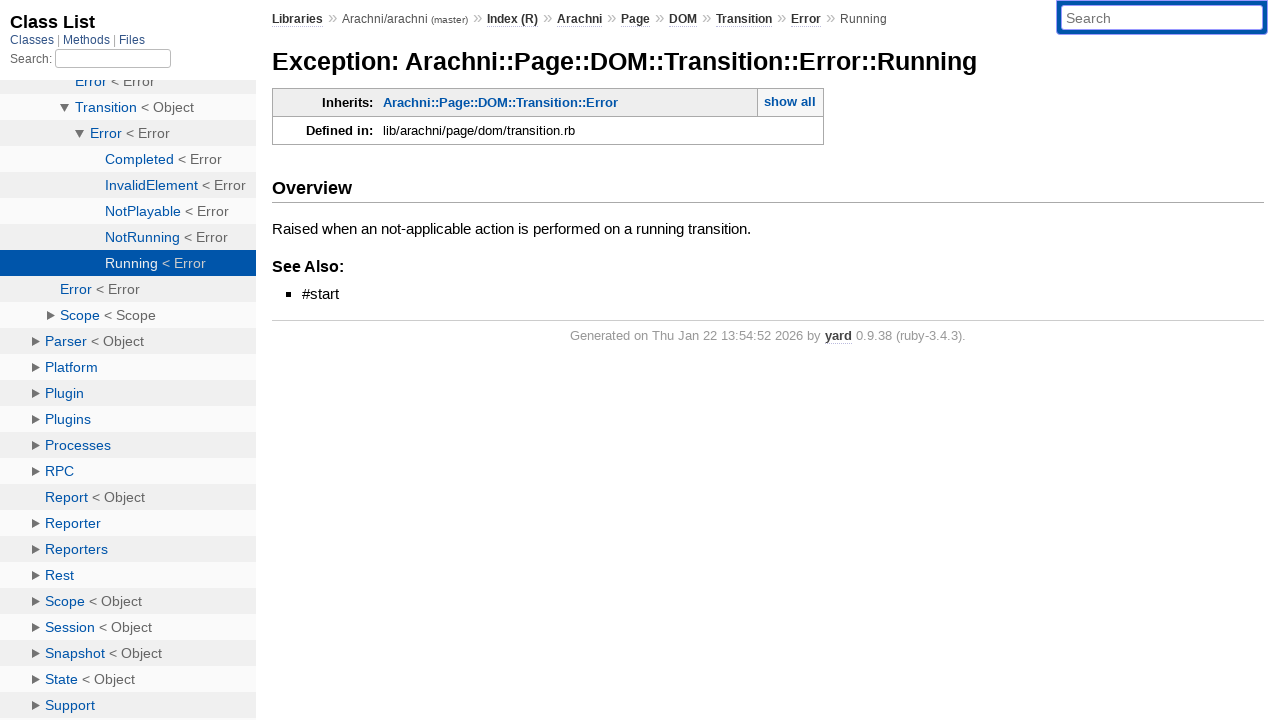

--- FILE ---
content_type: text/html; charset=utf-8
request_url: https://rubydoc.info/github/Arachni/arachni/Arachni/Page/DOM/Transition/Error/Running
body_size: 2578
content:
<!DOCTYPE html>
<html>
  <head>
        <title>RubyDoc.info: 
      
  Exception: Arachni::Page::DOM::Transition::Error::Running
  
    – Documentation for Arachni/arachni (master)
  
 – RubyDoc.info
</title>
<meta name="viewport" content="width=device-width, initial-scale=1.0">
<meta name="description" content="Documenting RubyGems, Stdlib, and GitHub Projects" />
  <meta name="robots" content="index, follow">
  <link rel="canonical" href="https://rubydoc.info/github/Arachni/arachni/Arachni/Page/DOM/Transition/Error/Running">
  <meta property="og:title" content="RubyDoc.info: 
      
  Exception: Arachni::Page::DOM::Transition::Error::Running
  
    – Documentation for Arachni/arachni (master)
  
 – RubyDoc.info
">
  <meta property="og:description" content="Documenting RubyGems, Stdlib, and GitHub Projects">
  <meta property="og:image" content="https://rubydoc.info/favicon.ico">
  <meta property="og:url" content="https://rubydoc.info/github/Arachni/arachni/Arachni/Page/DOM/Transition/Error/Running">
  <meta property="og:type" content="website">

    
      <link rel="icon" href="/favicon.ico" type="image/png">
      <link rel="apple-touch-icon" href="/favicon.ico">
      <script type="importmap" data-turbo-track="reload">{
  "imports": {
    "application": "/assets/application-524bab28.js",
    "yard": "/assets/yard-781b1814.js",
    "@hotwired/turbo-rails": "/assets/turbo.min-1c2d4fbe.js",
    "@hotwired/stimulus": "/assets/stimulus.min-4b1e420e.js",
    "@hotwired/stimulus-loading": "/assets/stimulus-loading-1fc53fe7.js",
    "controllers/application": "/assets/controllers/application-3affb389.js",
    "controllers": "/assets/controllers/index-ee64e1f1.js",
    "controllers/modal_controller": "/assets/controllers/modal_controller-b70d9f9e.js",
    "controllers/path_rewriter_controller": "/assets/controllers/path_rewriter_controller-608cb111.js",
    "controllers/path_saver_controller": "/assets/controllers/path_saver_controller-8ac37b05.js",
    "controllers/rewrite_link_controller": "/assets/controllers/rewrite_link_controller-0d0815e7.js"
  }
}</script>
<link rel="modulepreload" href="/assets/application-524bab28.js">
<link rel="modulepreload" href="/assets/yard-781b1814.js">
<link rel="modulepreload" href="/assets/turbo.min-1c2d4fbe.js">
<link rel="modulepreload" href="/assets/stimulus.min-4b1e420e.js">
<link rel="modulepreload" href="/assets/stimulus-loading-1fc53fe7.js">
<link rel="modulepreload" href="/assets/controllers/application-3affb389.js">
<link rel="modulepreload" href="/assets/controllers/index-ee64e1f1.js">
<link rel="modulepreload" href="/assets/controllers/modal_controller-b70d9f9e.js">
<link rel="modulepreload" href="/assets/controllers/path_rewriter_controller-608cb111.js">
<link rel="modulepreload" href="/assets/controllers/path_saver_controller-8ac37b05.js">
<link rel="modulepreload" href="/assets/controllers/rewrite_link_controller-0d0815e7.js">
<script type="f9885a0aada5722da160879b-module">import "yard"</script>
      <link rel="stylesheet" href="/assets/css/style.css" type="text/css" media="screen" charset="utf-8" />
      <link rel="stylesheet" href="/assets/css/custom.css" type="text/css" media="screen" charset="utf-8" />
    <link rel="stylesheet" href="/assets/css/common.css" type="text/css" media="screen" charset="utf-8" />
      <!-- Google tag (gtag.js) -->
  <script async src="https://www.googletagmanager.com/gtag/js?id=G-DKFNF5C40V" type="f9885a0aada5722da160879b-text/javascript"></script>
  <script type="f9885a0aada5722da160879b-text/javascript">
    window.dataLayer = window.dataLayer || [];
    if (window.gtag) {
      setTimeout(() => {
        gtag('event', 'page_view', {
          page_title: document.title,
          page_location: window.location.href,
        });
      }, 1000);
    } else {
      function gtag(){dataLayer.push(arguments);}
      gtag('consent', 'update', {
      'ad_user_data': 'denied',
      'ad_personalization': 'denied',
      'ad_storage': 'denied',
      'analytics_storage': 'denied'
      });
      gtag('js', new Date());
      gtag('config', 'G-DKFNF5C40V');
    }
  </script>

  </head>
  <body>
    
<script type="f9885a0aada5722da160879b-text/javascript">
  window.yard_library_name = 'Arachni/arachni';
  window.yard_library_version = 'master';
</script>

  <link rel="stylesheet" href="/static/github/Arachni/arachni/css/style.css?1768592835" type="text/css" />

  <link rel="stylesheet" href="/static/github/Arachni/arachni/css/common.css?1768592835" type="text/css" />

  <link rel="stylesheet" href="/static/github/Arachni/arachni/css/custom.css?1768592835" type="text/css" />

<script type="f9885a0aada5722da160879b-text/javascript" charset="utf-8">
  pathId = "Arachni::Page::DOM::Transition::Error::Running"
  relpath = '/';
  docsPrefix = '/github/Arachni/arachni';
  listPrefix = '/list/github/Arachni/arachni';
  searchPrefix = '/search/github/Arachni/arachni';
</script>


  <script type="f9885a0aada5722da160879b-text/javascript" charset="utf-8" src="/static/github/Arachni/arachni/js/jquery.js?1768592835"></script>

  <script type="f9885a0aada5722da160879b-text/javascript" charset="utf-8" src="/static/github/Arachni/arachni/js/app.js?1768592835"></script>

  <script type="f9885a0aada5722da160879b-text/javascript" charset="utf-8" src="/static/github/Arachni/arachni/js/autocomplete.js?1768592835"></script>

  <script type="f9885a0aada5722da160879b-text/javascript" charset="utf-8" src="/static/github/Arachni/arachni/js/rubydoc_custom.js?1746321791"></script>

<div class="nav_wrap">
  <iframe id="nav" src="/list/github/Arachni/arachni/class?1"></iframe>
  <div id="resizer"></div>
</div>
<div id="main" tabindex="-1">
  <div id="header">
    <form class="search" method="get" action="/search/github/Arachni/arachni">
  <input name="q" type="search" placeholder="Search" id="search_box" size="30" value="" />
</form>
<script type="f9885a0aada5722da160879b-text/javascript" charset="utf-8">
  $(function() {
    $('#search_box').autocomplete($('#search_box').parent().attr('action'), {
      width: 200,
      formatItem: function(item) {
        var values = item[0].split(",");
        return values[0] + (values[1] == '' ? "" : " <small>(" + values[1] + ")</small>");
      }
    }).result(function(event, item) {
      var values = item[0].split(",")
      $('#search_box').val(values[1]);
      location.href = values[3];
      return false;
    });
  });
</script>

<div id="menu">
  
    <a href="/github" target="_top">Libraries</a> &raquo;
    <span class="title">Arachni/arachni <small>(master)</small></span>
  
  
    &raquo;
    <a href="/github/Arachni/arachni/index">Index (R)</a> &raquo;
    <span class='title'><span class='object_link'><a href="/github/Arachni/arachni/Arachni" title="Arachni (module)">Arachni</a></span></span> &raquo; <span class='title'><span class='object_link'><a href="/github/Arachni/arachni/Arachni/Page" title="Arachni::Page (class)">Page</a></span></span> &raquo; <span class='title'><span class='object_link'><a href="/github/Arachni/arachni/Arachni/Page/DOM" title="Arachni::Page::DOM (class)">DOM</a></span></span> &raquo; <span class='title'><span class='object_link'><a href="/github/Arachni/arachni/Arachni/Page/DOM/Transition" title="Arachni::Page::DOM::Transition (class)">Transition</a></span></span> &raquo; <span class='title'><span class='object_link'><a href="/github/Arachni/arachni/Arachni/Page/DOM/Transition/Error" title="Arachni::Page::DOM::Transition::Error (class)">Error</a></span></span>
     &raquo; 
    <span class='title'>Running</span>
  
</div>

    <div id="search">
  
    <a class="full_list_link" id="class_list_link"
        href="/list/github/Arachni/arachni/class">

        <svg width="24" height="24">
          <rect x="0" y="4" width="24" height="4" rx="1" ry="1"></rect>
          <rect x="0" y="12" width="24" height="4" rx="1" ry="1"></rect>
          <rect x="0" y="20" width="24" height="4" rx="1" ry="1"></rect>
        </svg>
    </a>
  
</div>
    <div class="clear"></div>
  </div>
  <div id="content"><h1>Exception: Arachni::Page::DOM::Transition::Error::Running
  
  
  
</h1>
<div class="box_info">
  
  <dl>
    <dt>Inherits:</dt>
    <dd>
      <span class="inheritName"><span class='object_link'><a href="/github/Arachni/arachni/Arachni/Page/DOM/Transition/Error" title="Arachni::Page::DOM::Transition::Error (class)">Arachni::Page::DOM::Transition::Error</a></span></span>
      
        <ul class="fullTree">
          <li><span class='object_link'><a href="/github/Arachni/arachni/Object" title="Object (class)">Object</a></span></li>
          
            <li class="next">StandardError</li>
          
            <li class="next"><span class='object_link'><a href="/github/Arachni/arachni/Arachni/Error" title="Arachni::Error (class)">Error</a></span></li>
          
            <li class="next"><span class='object_link'><a href="/github/Arachni/arachni/Arachni/Page/Error" title="Arachni::Page::Error (class)">Error</a></span></li>
          
            <li class="next"><span class='object_link'><a href="/github/Arachni/arachni/Arachni/Page/DOM/Error" title="Arachni::Page::DOM::Error (class)">Error</a></span></li>
          
            <li class="next"><span class='object_link'><a href="/github/Arachni/arachni/Arachni/Page/DOM/Transition/Error" title="Arachni::Page::DOM::Transition::Error (class)">Arachni::Page::DOM::Transition::Error</a></span></li>
          
            <li class="next">Arachni::Page::DOM::Transition::Error::Running</li>
          
        </ul>
        <a href="#" class="inheritanceTree">show all</a>
      
    </dd>
  </dl>
  

  
  
  
  
  

  

  
  <dl>
    <dt>Defined in:</dt>
    <dd>lib/arachni/page/dom/transition.rb</dd>
  </dl>
  
</div>

<h2>Overview</h2><div class="docstring">
  <div class="discussion">
    <p>Raised when an not-applicable action is performed on a running
transition.</p>


  </div>
</div>
<div class="tags">
  

  <p class="tag_title">See Also:</p>
  <ul class="see">
    
      <li>#start</li>
    
  </ul>

</div>







  
  
  
  
  
  
  
  
  
  
  
  
  
  
  
  
  
  
  
  
  
  
  
  
  

</div>
  <div id="footer">
  Generated on Thu Jan 22 13:54:52 2026 by
  <a href="https://yardoc.org" title="Yay! A Ruby Documentation Tool" target="_parent">yard</a>
  0.9.38 (ruby-3.4.3).
</div>

</div>


  <script src="/cdn-cgi/scripts/7d0fa10a/cloudflare-static/rocket-loader.min.js" data-cf-settings="f9885a0aada5722da160879b-|49" defer></script><script defer src="https://static.cloudflareinsights.com/beacon.min.js/vcd15cbe7772f49c399c6a5babf22c1241717689176015" integrity="sha512-ZpsOmlRQV6y907TI0dKBHq9Md29nnaEIPlkf84rnaERnq6zvWvPUqr2ft8M1aS28oN72PdrCzSjY4U6VaAw1EQ==" data-cf-beacon='{"version":"2024.11.0","token":"9f9e821d93554a138f3a1020b738c77e","r":1,"server_timing":{"name":{"cfCacheStatus":true,"cfEdge":true,"cfExtPri":true,"cfL4":true,"cfOrigin":true,"cfSpeedBrain":true},"location_startswith":null}}' crossorigin="anonymous"></script>
</body>
</html>


--- FILE ---
content_type: text/html; charset=utf-8
request_url: https://rubydoc.info/list/github/Arachni/arachni/class?1
body_size: 17512
content:
<!DOCTYPE html>
<html>
  <head>
        <title>RubyDoc.info: 
      Class List – RubyDoc.info
</title>
<meta name="viewport" content="width=device-width, initial-scale=1.0">
<meta name="description" content="Documenting RubyGems, Stdlib, and GitHub Projects" />
  <meta name="robots" content="index, follow">
  <link rel="canonical" href="https://rubydoc.info/list/github/Arachni/arachni/class?1">
  <meta property="og:title" content="RubyDoc.info: 
      Class List – RubyDoc.info
">
  <meta property="og:description" content="Documenting RubyGems, Stdlib, and GitHub Projects">
  <meta property="og:image" content="https://rubydoc.info/favicon.ico?1">
  <meta property="og:url" content="https://rubydoc.info/list/github/Arachni/arachni/class?1">
  <meta property="og:type" content="website">

    
      <link rel="stylesheet" href="/assets/css/full_list.css" type="text/css" media="screen" charset="utf-8" />
    <link rel="stylesheet" href="/assets/css/common.css" type="text/css" media="screen" charset="utf-8" />
      <!-- Google tag (gtag.js) -->
  <script async src="https://www.googletagmanager.com/gtag/js?id=G-DKFNF5C40V" type="43613865de656c23502fe552-text/javascript"></script>
  <script type="43613865de656c23502fe552-text/javascript">
    window.dataLayer = window.dataLayer || [];
    if (window.gtag) {
      setTimeout(() => {
        gtag('event', 'page_view', {
          page_title: document.title,
          page_location: window.location.href,
        });
      }, 1000);
    } else {
      function gtag(){dataLayer.push(arguments);}
      gtag('consent', 'update', {
      'ad_user_data': 'denied',
      'ad_personalization': 'denied',
      'ad_storage': 'denied',
      'analytics_storage': 'denied'
      });
      gtag('js', new Date());
      gtag('config', 'G-DKFNF5C40V');
    }
  </script>

  </head>
  <body>
    

  <link rel="stylesheet" href="/static/github/Arachni/arachni/css/full_list.css?1765657798" type="text/css" media="screen" />

  <link rel="stylesheet" href="/static/github/Arachni/arachni/css/common.css?1765657798" type="text/css" media="screen" />


  <script type="43613865de656c23502fe552-text/javascript" charset="utf-8" src="/static/github/Arachni/arachni/js/jquery.js?1765657798"></script>

  <script type="43613865de656c23502fe552-text/javascript" charset="utf-8" src="/static/github/Arachni/arachni/js/full_list.js?1765657798"></script>

<base id="base_target" target="_parent" />
<div id="content">
  <div class="fixed_header">
    <h1 id="full_list_header">Class List</h1>
    <div id="full_list_nav">
      
        <span><a target="_self" href="/list/github/Arachni/arachni/class">
            Classes
          </a></span>
      
        <span><a target="_self" href="/list/github/Arachni/arachni/method">
            Methods
          </a></span>
      
        <span><a target="_self" href="/list/github/Arachni/arachni/file">
            Files
          </a></span>
      
    </div>
    <div id="search">
      <label for="search-class">Search:</label>
      <input id="search-class" type="text" />
    </div>
  </div>
  <ul id="full_list" class="class">
    <li id="object_" class="odd"><div class="item" style="padding-left:30px"><span class='object_link'><a href="/github/Arachni/arachni/toplevel" title="Top Level Namespace (root)">Top Level Namespace</a></span></div></li>
<li id='object_Arachni' class='even'><div class='item' style='padding-left:30px'><a tabindex='0' class='toggle' role='button' aria-label='Arachni child nodes' aria-expanded='false' aria-controls='object_Arachni'></a> <span class='object_link'><a href="/github/Arachni/arachni/Arachni" title="Arachni (module)">Arachni</a></span><small class='search_info'>Top Level Namespace</small></div><div aria-labelledby='object_Arachni'><ul><li id='object_Arachni::Browser' class='collapsed odd'><div class='item' style='padding-left:45px'><a tabindex='0' class='toggle' role='button' aria-label='Browser child nodes' aria-expanded='false' aria-controls='object_Arachni::Browser'></a> <span class='object_link'><a href="/github/Arachni/arachni/Arachni/Browser" title="Arachni::Browser (class)">Browser</a></span> &lt; Object<small class='search_info'>Arachni</small></div><div aria-labelledby='object_Arachni::Browser'><ul><li id='object_Arachni::Browser::ElementLocator' class='collapsed'><div class='item' style='padding-left:60px'><span class='object_link'><a href="/github/Arachni/arachni/Arachni/Browser/ElementLocator" title="Arachni::Browser::ElementLocator (class)">ElementLocator</a></span> &lt; Object<small class='search_info'>Arachni::Browser</small></div></li><li id='object_Arachni::Browser::Error' class='collapsed'><div class='item' style='padding-left:60px'><a tabindex='0' class='toggle' role='button' aria-label='Error child nodes' aria-expanded='false' aria-controls='object_Arachni::Browser::Error'></a> <span class='object_link'><a href="/github/Arachni/arachni/Arachni/Browser/Error" title="Arachni::Browser::Error (class)">Error</a></span> &lt; Error<small class='search_info'>Arachni::Browser</small></div><div aria-labelledby='object_Arachni::Browser::Error'><ul><li id='object_Arachni::Browser::Error::Load' class='collapsed'><div class='item' style='padding-left:75px'><span class='object_link'><a href="/github/Arachni/arachni/Arachni/Browser/Error/Load" title="Arachni::Browser::Error::Load (class)">Load</a></span> &lt; Error<small class='search_info'>Arachni::Browser::Error</small></div></li><li id='object_Arachni::Browser::Error::MissingExecutable' class='collapsed'><div class='item' style='padding-left:75px'><span class='object_link'><a href="/github/Arachni/arachni/Arachni/Browser/Error/MissingExecutable" title="Arachni::Browser::Error::MissingExecutable (class)">MissingExecutable</a></span> &lt; Error<small class='search_info'>Arachni::Browser::Error</small></div></li><li id='object_Arachni::Browser::Error::Spawn' class='collapsed'><div class='item' style='padding-left:75px'><span class='object_link'><a href="/github/Arachni/arachni/Arachni/Browser/Error/Spawn" title="Arachni::Browser::Error::Spawn (class)">Spawn</a></span> &lt; Error<small class='search_info'>Arachni::Browser::Error</small></div></li></ul></div></li><li id='object_Arachni::Browser::Javascript' class='collapsed'><div class='item' style='padding-left:60px'><a tabindex='0' class='toggle' role='button' aria-label='Javascript child nodes' aria-expanded='false' aria-controls='object_Arachni::Browser::Javascript'></a> <span class='object_link'><a href="/github/Arachni/arachni/Arachni/Browser/Javascript" title="Arachni::Browser::Javascript (class)">Javascript</a></span> &lt; Object<small class='search_info'>Arachni::Browser</small></div><div aria-labelledby='object_Arachni::Browser::Javascript'><ul><li id='object_Arachni::Browser::Javascript::DOMMonitor' class='collapsed'><div class='item' style='padding-left:75px'><span class='object_link'><a href="/github/Arachni/arachni/Arachni/Browser/Javascript/DOMMonitor" title="Arachni::Browser::Javascript::DOMMonitor (class)">DOMMonitor</a></span> &lt; Proxy<small class='search_info'>Arachni::Browser::Javascript</small></div></li><li id='object_Arachni::Browser::Javascript::Proxy' class='collapsed'><div class='item' style='padding-left:75px'><a tabindex='0' class='toggle' role='button' aria-label='Proxy child nodes' aria-expanded='false' aria-controls='object_Arachni::Browser::Javascript::Proxy'></a> <span class='object_link'><a href="/github/Arachni/arachni/Arachni/Browser/Javascript/Proxy" title="Arachni::Browser::Javascript::Proxy (class)">Proxy</a></span> &lt; BasicObject<small class='search_info'>Arachni::Browser::Javascript</small></div><div aria-labelledby='object_Arachni::Browser::Javascript::Proxy'><ul><li id='object_Arachni::Browser::Javascript::Proxy::Stub' class='collapsed'><div class='item' style='padding-left:90px'><span class='object_link'><a href="/github/Arachni/arachni/Arachni/Browser/Javascript/Proxy/Stub" title="Arachni::Browser::Javascript::Proxy::Stub (class)">Stub</a></span> &lt; BasicObject<small class='search_info'>Arachni::Browser::Javascript::Proxy</small></div></li></ul></div></li><li id='object_Arachni::Browser::Javascript::TaintTracer' class='collapsed'><div class='item' style='padding-left:75px'><a tabindex='0' class='toggle' role='button' aria-label='TaintTracer child nodes' aria-expanded='false' aria-controls='object_Arachni::Browser::Javascript::TaintTracer'></a> <span class='object_link'><a href="/github/Arachni/arachni/Arachni/Browser/Javascript/TaintTracer" title="Arachni::Browser::Javascript::TaintTracer (class)">TaintTracer</a></span> &lt; Proxy<small class='search_info'>Arachni::Browser::Javascript</small></div><div aria-labelledby='object_Arachni::Browser::Javascript::TaintTracer'><ul><li id='object_Arachni::Browser::Javascript::TaintTracer::Frame' class='collapsed'><div class='item' style='padding-left:90px'><a tabindex='0' class='toggle' role='button' aria-label='Frame child nodes' aria-expanded='false' aria-controls='object_Arachni::Browser::Javascript::TaintTracer::Frame'></a> <span class='object_link'><a href="/github/Arachni/arachni/Arachni/Browser/Javascript/TaintTracer/Frame" title="Arachni::Browser::Javascript::TaintTracer::Frame (class)">Frame</a></span> &lt; Object<small class='search_info'>Arachni::Browser::Javascript::TaintTracer</small></div><div aria-labelledby='object_Arachni::Browser::Javascript::TaintTracer::Frame'><ul><li id='object_Arachni::Browser::Javascript::TaintTracer::Frame::CalledFunction' class='collapsed'><div class='item' style='padding-left:105px'><span class='object_link'><a href="/github/Arachni/arachni/Arachni/Browser/Javascript/TaintTracer/Frame/CalledFunction" title="Arachni::Browser::Javascript::TaintTracer::Frame::CalledFunction (class)">CalledFunction</a></span> &lt; Object<small class='search_info'>Arachni::Browser::Javascript::TaintTracer::Frame</small></div></li></ul></div></li><li id='object_Arachni::Browser::Javascript::TaintTracer::Sink' class='collapsed'><div class='item' style='padding-left:90px'><a tabindex='0' class='toggle' role='button' aria-label='Sink child nodes' aria-expanded='false' aria-controls='object_Arachni::Browser::Javascript::TaintTracer::Sink'></a> <span class='object_link'><a href="/github/Arachni/arachni/Arachni/Browser/Javascript/TaintTracer/Sink" title="Arachni::Browser::Javascript::TaintTracer::Sink (class)">Sink</a></span> &lt; Object<small class='search_info'>Arachni::Browser::Javascript::TaintTracer</small></div><div aria-labelledby='object_Arachni::Browser::Javascript::TaintTracer::Sink'><ul><li id='object_Arachni::Browser::Javascript::TaintTracer::Sink::Base' class='collapsed'><div class='item' style='padding-left:105px'><span class='object_link'><a href="/github/Arachni/arachni/Arachni/Browser/Javascript/TaintTracer/Sink/Base" title="Arachni::Browser::Javascript::TaintTracer::Sink::Base (class)">Base</a></span> &lt; Object<small class='search_info'>Arachni::Browser::Javascript::TaintTracer::Sink</small></div></li><li id='object_Arachni::Browser::Javascript::TaintTracer::Sink::DataFlow' class='collapsed'><div class='item' style='padding-left:105px'><span class='object_link'><a href="/github/Arachni/arachni/Arachni/Browser/Javascript/TaintTracer/Sink/DataFlow" title="Arachni::Browser::Javascript::TaintTracer::Sink::DataFlow (class)">DataFlow</a></span> &lt; Base<small class='search_info'>Arachni::Browser::Javascript::TaintTracer::Sink</small></div></li><li id='object_Arachni::Browser::Javascript::TaintTracer::Sink::ExecutionFlow' class='collapsed'><div class='item' style='padding-left:105px'><span class='object_link'><a href="/github/Arachni/arachni/Arachni/Browser/Javascript/TaintTracer/Sink/ExecutionFlow" title="Arachni::Browser::Javascript::TaintTracer::Sink::ExecutionFlow (class)">ExecutionFlow</a></span> &lt; Base<small class='search_info'>Arachni::Browser::Javascript::TaintTracer::Sink</small></div></li></ul></div></li></ul></div></li></ul></div></li></ul></div></li><li id='object_Arachni::BrowserCluster' class='collapsed even'><div class='item' style='padding-left:45px'><a tabindex='0' class='toggle' role='button' aria-label='BrowserCluster child nodes' aria-expanded='false' aria-controls='object_Arachni::BrowserCluster'></a> <span class='object_link'><a href="/github/Arachni/arachni/Arachni/BrowserCluster" title="Arachni::BrowserCluster (class)">BrowserCluster</a></span> &lt; Object<small class='search_info'>Arachni</small></div><div aria-labelledby='object_Arachni::BrowserCluster'><ul><li id='object_Arachni::BrowserCluster::Error' class='collapsed'><div class='item' style='padding-left:60px'><a tabindex='0' class='toggle' role='button' aria-label='Error child nodes' aria-expanded='false' aria-controls='object_Arachni::BrowserCluster::Error'></a> <span class='object_link'><a href="/github/Arachni/arachni/Arachni/BrowserCluster/Error" title="Arachni::BrowserCluster::Error (class)">Error</a></span> &lt; Error<small class='search_info'>Arachni::BrowserCluster</small></div><div aria-labelledby='object_Arachni::BrowserCluster::Error'><ul><li id='object_Arachni::BrowserCluster::Error::AlreadyShutdown' class='collapsed'><div class='item' style='padding-left:75px'><span class='object_link'><a href="/github/Arachni/arachni/Arachni/BrowserCluster/Error/AlreadyShutdown" title="Arachni::BrowserCluster::Error::AlreadyShutdown (class)">AlreadyShutdown</a></span> &lt; Error<small class='search_info'>Arachni::BrowserCluster::Error</small></div></li><li id='object_Arachni::BrowserCluster::Error::JobNotFound' class='collapsed'><div class='item' style='padding-left:75px'><span class='object_link'><a href="/github/Arachni/arachni/Arachni/BrowserCluster/Error/JobNotFound" title="Arachni::BrowserCluster::Error::JobNotFound (class)">JobNotFound</a></span> &lt; Error<small class='search_info'>Arachni::BrowserCluster::Error</small></div></li></ul></div></li><li id='object_Arachni::BrowserCluster::Job' class='collapsed'><div class='item' style='padding-left:60px'><a tabindex='0' class='toggle' role='button' aria-label='Job child nodes' aria-expanded='false' aria-controls='object_Arachni::BrowserCluster::Job'></a> <span class='object_link'><a href="/github/Arachni/arachni/Arachni/BrowserCluster/Job" title="Arachni::BrowserCluster::Job (class)">Job</a></span> &lt; Object<small class='search_info'>Arachni::BrowserCluster</small></div><div aria-labelledby='object_Arachni::BrowserCluster::Job'><ul><li id='object_Arachni::BrowserCluster::Job::Error' class='collapsed'><div class='item' style='padding-left:75px'><a tabindex='0' class='toggle' role='button' aria-label='Error child nodes' aria-expanded='false' aria-controls='object_Arachni::BrowserCluster::Job::Error'></a> <span class='object_link'><a href="/github/Arachni/arachni/Arachni/BrowserCluster/Job/Error" title="Arachni::BrowserCluster::Job::Error (class)">Error</a></span> &lt; Error<small class='search_info'>Arachni::BrowserCluster::Job</small></div><div aria-labelledby='object_Arachni::BrowserCluster::Job::Error'><ul><li id='object_Arachni::BrowserCluster::Job::Error::AlreadyDone' class='collapsed'><div class='item' style='padding-left:90px'><span class='object_link'><a href="/github/Arachni/arachni/Arachni/BrowserCluster/Job/Error/AlreadyDone" title="Arachni::BrowserCluster::Job::Error::AlreadyDone (class)">AlreadyDone</a></span> &lt; Error<small class='search_info'>Arachni::BrowserCluster::Job::Error</small></div></li></ul></div></li><li id='object_Arachni::BrowserCluster::Job::Result' class='collapsed'><div class='item' style='padding-left:75px'><span class='object_link'><a href="/github/Arachni/arachni/Arachni/BrowserCluster/Job/Result" title="Arachni::BrowserCluster::Job::Result (class)">Result</a></span> &lt; Object<small class='search_info'>Arachni::BrowserCluster::Job</small></div></li></ul></div></li><li id='object_Arachni::BrowserCluster::Jobs' class='collapsed'><div class='item' style='padding-left:60px'><a tabindex='0' class='toggle' role='button' aria-label='Jobs child nodes' aria-expanded='false' aria-controls='object_Arachni::BrowserCluster::Jobs'></a> <span class='object_link'><a href="/github/Arachni/arachni/Arachni/BrowserCluster/Jobs" title="Arachni::BrowserCluster::Jobs (module)">Jobs</a></span><small class='search_info'>Arachni::BrowserCluster</small></div><div aria-labelledby='object_Arachni::BrowserCluster::Jobs'><ul><li id='object_Arachni::BrowserCluster::Jobs::BrowserProvider' class='collapsed'><div class='item' style='padding-left:75px'><span class='object_link'><a href="/github/Arachni/arachni/Arachni/BrowserCluster/Jobs/BrowserProvider" title="Arachni::BrowserCluster::Jobs::BrowserProvider (class)">BrowserProvider</a></span> &lt; Job<small class='search_info'>Arachni::BrowserCluster::Jobs</small></div></li><li id='object_Arachni::BrowserCluster::Jobs::DOMExploration' class='collapsed'><div class='item' style='padding-left:75px'><a tabindex='0' class='toggle' role='button' aria-label='DOMExploration child nodes' aria-expanded='false' aria-controls='object_Arachni::BrowserCluster::Jobs::DOMExploration'></a> <span class='object_link'><a href="/github/Arachni/arachni/Arachni/BrowserCluster/Jobs/DOMExploration" title="Arachni::BrowserCluster::Jobs::DOMExploration (class)">DOMExploration</a></span> &lt; Job<small class='search_info'>Arachni::BrowserCluster::Jobs</small></div><div aria-labelledby='object_Arachni::BrowserCluster::Jobs::DOMExploration'><ul><li id='object_Arachni::BrowserCluster::Jobs::DOMExploration::EventTrigger' class='collapsed'><div class='item' style='padding-left:90px'><a tabindex='0' class='toggle' role='button' aria-label='EventTrigger child nodes' aria-expanded='false' aria-controls='object_Arachni::BrowserCluster::Jobs::DOMExploration::EventTrigger'></a> <span class='object_link'><a href="/github/Arachni/arachni/Arachni/BrowserCluster/Jobs/DOMExploration/EventTrigger" title="Arachni::BrowserCluster::Jobs::DOMExploration::EventTrigger (class)">EventTrigger</a></span> &lt; DOMExploration<small class='search_info'>Arachni::BrowserCluster::Jobs::DOMExploration</small></div><div aria-labelledby='object_Arachni::BrowserCluster::Jobs::DOMExploration::EventTrigger'><ul><li id='object_Arachni::BrowserCluster::Jobs::DOMExploration::EventTrigger::Result' class='collapsed'><div class='item' style='padding-left:105px'><span class='object_link'><a href="/github/Arachni/arachni/Arachni/BrowserCluster/Jobs/DOMExploration/EventTrigger/Result" title="Arachni::BrowserCluster::Jobs::DOMExploration::EventTrigger::Result (class)">Result</a></span> &lt; Result<small class='search_info'>Arachni::BrowserCluster::Jobs::DOMExploration::EventTrigger</small></div></li></ul></div></li><li id='object_Arachni::BrowserCluster::Jobs::DOMExploration::Result' class='collapsed'><div class='item' style='padding-left:90px'><span class='object_link'><a href="/github/Arachni/arachni/Arachni/BrowserCluster/Jobs/DOMExploration/Result" title="Arachni::BrowserCluster::Jobs::DOMExploration::Result (class)">Result</a></span> &lt; Result<small class='search_info'>Arachni::BrowserCluster::Jobs::DOMExploration</small></div></li></ul></div></li><li id='object_Arachni::BrowserCluster::Jobs::TaintTrace' class='collapsed'><div class='item' style='padding-left:75px'><a tabindex='0' class='toggle' role='button' aria-label='TaintTrace child nodes' aria-expanded='false' aria-controls='object_Arachni::BrowserCluster::Jobs::TaintTrace'></a> <span class='object_link'><a href="/github/Arachni/arachni/Arachni/BrowserCluster/Jobs/TaintTrace" title="Arachni::BrowserCluster::Jobs::TaintTrace (class)">TaintTrace</a></span> &lt; DOMExploration<small class='search_info'>Arachni::BrowserCluster::Jobs</small></div><div aria-labelledby='object_Arachni::BrowserCluster::Jobs::TaintTrace'><ul><li id='object_Arachni::BrowserCluster::Jobs::TaintTrace::EventTrigger' class='collapsed'><div class='item' style='padding-left:90px'><a tabindex='0' class='toggle' role='button' aria-label='EventTrigger child nodes' aria-expanded='false' aria-controls='object_Arachni::BrowserCluster::Jobs::TaintTrace::EventTrigger'></a> <span class='object_link'><a href="/github/Arachni/arachni/Arachni/BrowserCluster/Jobs/TaintTrace/EventTrigger" title="Arachni::BrowserCluster::Jobs::TaintTrace::EventTrigger (class)">EventTrigger</a></span> &lt; EventTrigger<small class='search_info'>Arachni::BrowserCluster::Jobs::TaintTrace</small></div><div aria-labelledby='object_Arachni::BrowserCluster::Jobs::TaintTrace::EventTrigger'><ul><li id='object_Arachni::BrowserCluster::Jobs::TaintTrace::EventTrigger::Result' class='collapsed'><div class='item' style='padding-left:105px'><span class='object_link'><a href="/github/Arachni/arachni/Arachni/BrowserCluster/Jobs/TaintTrace/EventTrigger/Result" title="Arachni::BrowserCluster::Jobs::TaintTrace::EventTrigger::Result (class)">Result</a></span> &lt; Result<small class='search_info'>Arachni::BrowserCluster::Jobs::TaintTrace::EventTrigger</small></div></li></ul></div></li><li id='object_Arachni::BrowserCluster::Jobs::TaintTrace::Result' class='collapsed'><div class='item' style='padding-left:90px'><span class='object_link'><a href="/github/Arachni/arachni/Arachni/BrowserCluster/Jobs/TaintTrace/Result" title="Arachni::BrowserCluster::Jobs::TaintTrace::Result (class)">Result</a></span> &lt; Result<small class='search_info'>Arachni::BrowserCluster::Jobs::TaintTrace</small></div></li></ul></div></li></ul></div></li><li id='object_Arachni::BrowserCluster::Worker' class='collapsed'><div class='item' style='padding-left:60px'><span class='object_link'><a href="/github/Arachni/arachni/Arachni/BrowserCluster/Worker" title="Arachni::BrowserCluster::Worker (class)">Worker</a></span> &lt; Browser<small class='search_info'>Arachni::BrowserCluster</small></div></li></ul></div></li><li id='object_Arachni::Check' class='collapsed odd'><div class='item' style='padding-left:45px'><a tabindex='0' class='toggle' role='button' aria-label='Check child nodes' aria-expanded='false' aria-controls='object_Arachni::Check'></a> <span class='object_link'><a href="/github/Arachni/arachni/Arachni/Check" title="Arachni::Check (module)">Check</a></span><small class='search_info'>Arachni</small></div><div aria-labelledby='object_Arachni::Check'><ul><li id='object_Arachni::Check::Auditor' class='collapsed'><div class='item' style='padding-left:60px'><span class='object_link'><a href="/github/Arachni/arachni/Arachni/Check/Auditor" title="Arachni::Check::Auditor (module)">Auditor</a></span><small class='search_info'>Arachni::Check</small></div></li><li id='object_Arachni::Check::Base' class='collapsed'><div class='item' style='padding-left:60px'><span class='object_link'><a href="/github/Arachni/arachni/Arachni/Check/Base" title="Arachni::Check::Base (class)">Base</a></span> &lt; Base<small class='search_info'>Arachni::Check</small></div></li><li id='object_Arachni::Check::Manager' class='collapsed'><div class='item' style='padding-left:60px'><a tabindex='0' class='toggle' role='button' aria-label='Manager child nodes' aria-expanded='false' aria-controls='object_Arachni::Check::Manager'></a> <span class='object_link'><a href="/github/Arachni/arachni/Arachni/Check/Manager" title="Arachni::Check::Manager (class)">Manager</a></span> &lt; Manager<small class='search_info'>Arachni::Check</small></div><div aria-labelledby='object_Arachni::Check::Manager'><ul><li id='object_Arachni::Check::Manager::Error' class='collapsed'><div class='item' style='padding-left:75px'><a tabindex='0' class='toggle' role='button' aria-label='Error child nodes' aria-expanded='false' aria-controls='object_Arachni::Check::Manager::Error'></a> <span class='object_link'><a href="/github/Arachni/arachni/Arachni/Check/Manager/Error" title="Arachni::Check::Manager::Error (class)">Error</a></span> &lt; Error<small class='search_info'>Arachni::Check::Manager</small></div><div aria-labelledby='object_Arachni::Check::Manager::Error'><ul><li id='object_Arachni::Check::Manager::Error::InvalidPlatforms' class='collapsed'><div class='item' style='padding-left:90px'><span class='object_link'><a href="/github/Arachni/arachni/Arachni/Check/Manager/Error/InvalidPlatforms" title="Arachni::Check::Manager::Error::InvalidPlatforms (class)">InvalidPlatforms</a></span> &lt; Error<small class='search_info'>Arachni::Check::Manager::Error</small></div></li></ul></div></li></ul></div></li></ul></div></li><li id='object_Arachni::Checks' class='collapsed even'><div class='item' style='padding-left:45px'><a tabindex='0' class='toggle' role='button' aria-label='Checks child nodes' aria-expanded='false' aria-controls='object_Arachni::Checks'></a> <span class='object_link'><a href="/github/Arachni/arachni/Arachni/Checks" title="Arachni::Checks (module)">Checks</a></span><small class='search_info'>Arachni</small></div><div aria-labelledby='object_Arachni::Checks'><ul><li id='object_Arachni::Checks::AllowedMethods' class='collapsed'><div class='item' style='padding-left:60px'><span class='object_link'><a href="/github/Arachni/arachni/Arachni/Checks/AllowedMethods" title="Arachni::Checks::AllowedMethods (class)">AllowedMethods</a></span> &lt; Base<small class='search_info'>Arachni::Checks</small></div></li><li id='object_Arachni::Checks::Backdoors' class='collapsed'><div class='item' style='padding-left:60px'><span class='object_link'><a href="/github/Arachni/arachni/Arachni/Checks/Backdoors" title="Arachni::Checks::Backdoors (class)">Backdoors</a></span> &lt; Base<small class='search_info'>Arachni::Checks</small></div></li><li id='object_Arachni::Checks::BackupDirectories' class='collapsed'><div class='item' style='padding-left:60px'><span class='object_link'><a href="/github/Arachni/arachni/Arachni/Checks/BackupDirectories" title="Arachni::Checks::BackupDirectories (class)">BackupDirectories</a></span> &lt; Base<small class='search_info'>Arachni::Checks</small></div></li><li id='object_Arachni::Checks::BackupFiles' class='collapsed'><div class='item' style='padding-left:60px'><span class='object_link'><a href="/github/Arachni/arachni/Arachni/Checks/BackupFiles" title="Arachni::Checks::BackupFiles (class)">BackupFiles</a></span> &lt; Base<small class='search_info'>Arachni::Checks</small></div></li><li id='object_Arachni::Checks::CSRF' class='collapsed'><div class='item' style='padding-left:60px'><span class='object_link'><a href="/github/Arachni/arachni/Arachni/Checks/CSRF" title="Arachni::Checks::CSRF (class)">CSRF</a></span> &lt; Base<small class='search_info'>Arachni::Checks</small></div></li><li id='object_Arachni::Checks::Captcha' class='collapsed'><div class='item' style='padding-left:60px'><span class='object_link'><a href="/github/Arachni/arachni/Arachni/Checks/Captcha" title="Arachni::Checks::Captcha (class)">Captcha</a></span> &lt; Base<small class='search_info'>Arachni::Checks</small></div></li><li id='object_Arachni::Checks::CodeInjection' class='collapsed'><div class='item' style='padding-left:60px'><span class='object_link'><a href="/github/Arachni/arachni/Arachni/Checks/CodeInjection" title="Arachni::Checks::CodeInjection (class)">CodeInjection</a></span> &lt; Base<small class='search_info'>Arachni::Checks</small></div></li><li id='object_Arachni::Checks::CodeInjectionPhpInputWrapper' class='collapsed'><div class='item' style='padding-left:60px'><span class='object_link'><a href="/github/Arachni/arachni/Arachni/Checks/CodeInjectionPhpInputWrapper" title="Arachni::Checks::CodeInjectionPhpInputWrapper (class)">CodeInjectionPhpInputWrapper</a></span> &lt; Base<small class='search_info'>Arachni::Checks</small></div></li><li id='object_Arachni::Checks::CodeInjectionTiming' class='collapsed'><div class='item' style='padding-left:60px'><span class='object_link'><a href="/github/Arachni/arachni/Arachni/Checks/CodeInjectionTiming" title="Arachni::Checks::CodeInjectionTiming (class)">CodeInjectionTiming</a></span> &lt; Base<small class='search_info'>Arachni::Checks</small></div></li><li id='object_Arachni::Checks::CommonAdminInterfaces' class='collapsed'><div class='item' style='padding-left:60px'><span class='object_link'><a href="/github/Arachni/arachni/Arachni/Checks/CommonAdminInterfaces" title="Arachni::Checks::CommonAdminInterfaces (class)">CommonAdminInterfaces</a></span> &lt; Base<small class='search_info'>Arachni::Checks</small></div></li><li id='object_Arachni::Checks::CommonDirectories' class='collapsed'><div class='item' style='padding-left:60px'><span class='object_link'><a href="/github/Arachni/arachni/Arachni/Checks/CommonDirectories" title="Arachni::Checks::CommonDirectories (class)">CommonDirectories</a></span> &lt; Base<small class='search_info'>Arachni::Checks</small></div></li><li id='object_Arachni::Checks::CommonFiles' class='collapsed'><div class='item' style='padding-left:60px'><span class='object_link'><a href="/github/Arachni/arachni/Arachni/Checks/CommonFiles" title="Arachni::Checks::CommonFiles (class)">CommonFiles</a></span> &lt; Base<small class='search_info'>Arachni::Checks</small></div></li><li id='object_Arachni::Checks::CookieSetForParentDomain' class='collapsed'><div class='item' style='padding-left:60px'><span class='object_link'><a href="/github/Arachni/arachni/Arachni/Checks/CookieSetForParentDomain" title="Arachni::Checks::CookieSetForParentDomain (class)">CookieSetForParentDomain</a></span> &lt; Base<small class='search_info'>Arachni::Checks</small></div></li><li id='object_Arachni::Checks::CreditCard' class='collapsed'><div class='item' style='padding-left:60px'><span class='object_link'><a href="/github/Arachni/arachni/Arachni/Checks/CreditCard" title="Arachni::Checks::CreditCard (class)">CreditCard</a></span> &lt; Base<small class='search_info'>Arachni::Checks</small></div></li><li id='object_Arachni::Checks::CvsSvnUsers' class='collapsed'><div class='item' style='padding-left:60px'><span class='object_link'><a href="/github/Arachni/arachni/Arachni/Checks/CvsSvnUsers" title="Arachni::Checks::CvsSvnUsers (class)">CvsSvnUsers</a></span> &lt; Base<small class='search_info'>Arachni::Checks</small></div></li><li id='object_Arachni::Checks::DirectoryListing' class='collapsed'><div class='item' style='padding-left:60px'><span class='object_link'><a href="/github/Arachni/arachni/Arachni/Checks/DirectoryListing" title="Arachni::Checks::DirectoryListing (class)">DirectoryListing</a></span> &lt; Base<small class='search_info'>Arachni::Checks</small></div></li><li id='object_Arachni::Checks::Emails' class='collapsed'><div class='item' style='padding-left:60px'><span class='object_link'><a href="/github/Arachni/arachni/Arachni/Checks/Emails" title="Arachni::Checks::Emails (class)">Emails</a></span> &lt; Base<small class='search_info'>Arachni::Checks</small></div></li><li id='object_Arachni::Checks::FileInclusion' class='collapsed'><div class='item' style='padding-left:60px'><span class='object_link'><a href="/github/Arachni/arachni/Arachni/Checks/FileInclusion" title="Arachni::Checks::FileInclusion (class)">FileInclusion</a></span> &lt; Base<small class='search_info'>Arachni::Checks</small></div></li><li id='object_Arachni::Checks::FormUpload' class='collapsed'><div class='item' style='padding-left:60px'><span class='object_link'><a href="/github/Arachni/arachni/Arachni/Checks/FormUpload" title="Arachni::Checks::FormUpload (class)">FormUpload</a></span> &lt; Base<small class='search_info'>Arachni::Checks</small></div></li><li id='object_Arachni::Checks::Hsts' class='collapsed'><div class='item' style='padding-left:60px'><span class='object_link'><a href="/github/Arachni/arachni/Arachni/Checks/Hsts" title="Arachni::Checks::Hsts (class)">Hsts</a></span> &lt; Base<small class='search_info'>Arachni::Checks</small></div></li><li id='object_Arachni::Checks::HtaccessLimit' class='collapsed'><div class='item' style='padding-left:60px'><span class='object_link'><a href="/github/Arachni/arachni/Arachni/Checks/HtaccessLimit" title="Arachni::Checks::HtaccessLimit (class)">HtaccessLimit</a></span> &lt; Base<small class='search_info'>Arachni::Checks</small></div></li><li id='object_Arachni::Checks::HtmlObjects' class='collapsed'><div class='item' style='padding-left:60px'><span class='object_link'><a href="/github/Arachni/arachni/Arachni/Checks/HtmlObjects" title="Arachni::Checks::HtmlObjects (class)">HtmlObjects</a></span> &lt; Base<small class='search_info'>Arachni::Checks</small></div></li><li id='object_Arachni::Checks::HttpOnlyCookies' class='collapsed'><div class='item' style='padding-left:60px'><span class='object_link'><a href="/github/Arachni/arachni/Arachni/Checks/HttpOnlyCookies" title="Arachni::Checks::HttpOnlyCookies (class)">HttpOnlyCookies</a></span> &lt; Base<small class='search_info'>Arachni::Checks</small></div></li><li id='object_Arachni::Checks::HttpPut' class='collapsed'><div class='item' style='padding-left:60px'><span class='object_link'><a href="/github/Arachni/arachni/Arachni/Checks/HttpPut" title="Arachni::Checks::HttpPut (class)">HttpPut</a></span> &lt; Base<small class='search_info'>Arachni::Checks</small></div></li><li id='object_Arachni::Checks::InsecureCORSPolicy' class='collapsed'><div class='item' style='padding-left:60px'><span class='object_link'><a href="/github/Arachni/arachni/Arachni/Checks/InsecureCORSPolicy" title="Arachni::Checks::InsecureCORSPolicy (class)">InsecureCORSPolicy</a></span> &lt; Base<small class='search_info'>Arachni::Checks</small></div></li><li id='object_Arachni::Checks::InsecureClientAccessPolicy' class='collapsed'><div class='item' style='padding-left:60px'><span class='object_link'><a href="/github/Arachni/arachni/Arachni/Checks/InsecureClientAccessPolicy" title="Arachni::Checks::InsecureClientAccessPolicy (class)">InsecureClientAccessPolicy</a></span> &lt; Base<small class='search_info'>Arachni::Checks</small></div></li><li id='object_Arachni::Checks::InsecureCookies' class='collapsed'><div class='item' style='padding-left:60px'><span class='object_link'><a href="/github/Arachni/arachni/Arachni/Checks/InsecureCookies" title="Arachni::Checks::InsecureCookies (class)">InsecureCookies</a></span> &lt; Base<small class='search_info'>Arachni::Checks</small></div></li><li id='object_Arachni::Checks::InsecureCrossDomainPolicyAccess' class='collapsed'><div class='item' style='padding-left:60px'><span class='object_link'><a href="/github/Arachni/arachni/Arachni/Checks/InsecureCrossDomainPolicyAccess" title="Arachni::Checks::InsecureCrossDomainPolicyAccess (class)">InsecureCrossDomainPolicyAccess</a></span> &lt; Base<small class='search_info'>Arachni::Checks</small></div></li><li id='object_Arachni::Checks::InsecureCrossDomainPolicyHeaders' class='collapsed'><div class='item' style='padding-left:60px'><span class='object_link'><a href="/github/Arachni/arachni/Arachni/Checks/InsecureCrossDomainPolicyHeaders" title="Arachni::Checks::InsecureCrossDomainPolicyHeaders (class)">InsecureCrossDomainPolicyHeaders</a></span> &lt; Base<small class='search_info'>Arachni::Checks</small></div></li><li id='object_Arachni::Checks::InterestingResponses' class='collapsed'><div class='item' style='padding-left:60px'><span class='object_link'><a href="/github/Arachni/arachni/Arachni/Checks/InterestingResponses" title="Arachni::Checks::InterestingResponses (class)">InterestingResponses</a></span> &lt; Base<small class='search_info'>Arachni::Checks</small></div></li><li id='object_Arachni::Checks::LdapInjection' class='collapsed'><div class='item' style='padding-left:60px'><span class='object_link'><a href="/github/Arachni/arachni/Arachni/Checks/LdapInjection" title="Arachni::Checks::LdapInjection (class)">LdapInjection</a></span> &lt; Base<small class='search_info'>Arachni::Checks</small></div></li><li id='object_Arachni::Checks::LocalstartAsp' class='collapsed'><div class='item' style='padding-left:60px'><span class='object_link'><a href="/github/Arachni/arachni/Arachni/Checks/LocalstartAsp" title="Arachni::Checks::LocalstartAsp (class)">LocalstartAsp</a></span> &lt; Base<small class='search_info'>Arachni::Checks</small></div></li><li id='object_Arachni::Checks::MixedResource' class='collapsed'><div class='item' style='padding-left:60px'><span class='object_link'><a href="/github/Arachni/arachni/Arachni/Checks/MixedResource" title="Arachni::Checks::MixedResource (class)">MixedResource</a></span> &lt; Base<small class='search_info'>Arachni::Checks</small></div></li><li id='object_Arachni::Checks::NoSqlInjection' class='collapsed'><div class='item' style='padding-left:60px'><span class='object_link'><a href="/github/Arachni/arachni/Arachni/Checks/NoSqlInjection" title="Arachni::Checks::NoSqlInjection (class)">NoSqlInjection</a></span> &lt; Base<small class='search_info'>Arachni::Checks</small></div></li><li id='object_Arachni::Checks::NoSqlInjectionDifferential' class='collapsed'><div class='item' style='padding-left:60px'><span class='object_link'><a href="/github/Arachni/arachni/Arachni/Checks/NoSqlInjectionDifferential" title="Arachni::Checks::NoSqlInjectionDifferential (class)">NoSqlInjectionDifferential</a></span> &lt; Base<small class='search_info'>Arachni::Checks</small></div></li><li id='object_Arachni::Checks::OriginSpoofAccessRestrictionBypass' class='collapsed'><div class='item' style='padding-left:60px'><span class='object_link'><a href="/github/Arachni/arachni/Arachni/Checks/OriginSpoofAccessRestrictionBypass" title="Arachni::Checks::OriginSpoofAccessRestrictionBypass (class)">OriginSpoofAccessRestrictionBypass</a></span> &lt; Base<small class='search_info'>Arachni::Checks</small></div></li><li id='object_Arachni::Checks::OsCmdInjection' class='collapsed'><div class='item' style='padding-left:60px'><span class='object_link'><a href="/github/Arachni/arachni/Arachni/Checks/OsCmdInjection" title="Arachni::Checks::OsCmdInjection (class)">OsCmdInjection</a></span> &lt; Base<small class='search_info'>Arachni::Checks</small></div></li><li id='object_Arachni::Checks::OsCmdInjectionTiming' class='collapsed'><div class='item' style='padding-left:60px'><span class='object_link'><a href="/github/Arachni/arachni/Arachni/Checks/OsCmdInjectionTiming" title="Arachni::Checks::OsCmdInjectionTiming (class)">OsCmdInjectionTiming</a></span> &lt; Base<small class='search_info'>Arachni::Checks</small></div></li><li id='object_Arachni::Checks::PasswordAutocomplete' class='collapsed'><div class='item' style='padding-left:60px'><span class='object_link'><a href="/github/Arachni/arachni/Arachni/Checks/PasswordAutocomplete" title="Arachni::Checks::PasswordAutocomplete (class)">PasswordAutocomplete</a></span> &lt; Base<small class='search_info'>Arachni::Checks</small></div></li><li id='object_Arachni::Checks::PathTraversal' class='collapsed'><div class='item' style='padding-left:60px'><span class='object_link'><a href="/github/Arachni/arachni/Arachni/Checks/PathTraversal" title="Arachni::Checks::PathTraversal (class)">PathTraversal</a></span> &lt; Base<small class='search_info'>Arachni::Checks</small></div></li><li id='object_Arachni::Checks::PrivateIP' class='collapsed'><div class='item' style='padding-left:60px'><span class='object_link'><a href="/github/Arachni/arachni/Arachni/Checks/PrivateIP" title="Arachni::Checks::PrivateIP (class)">PrivateIP</a></span> &lt; Base<small class='search_info'>Arachni::Checks</small></div></li><li id='object_Arachni::Checks::ResponseSplitting' class='collapsed'><div class='item' style='padding-left:60px'><span class='object_link'><a href="/github/Arachni/arachni/Arachni/Checks/ResponseSplitting" title="Arachni::Checks::ResponseSplitting (class)">ResponseSplitting</a></span> &lt; Base<small class='search_info'>Arachni::Checks</small></div></li><li id='object_Arachni::Checks::Rfi' class='collapsed'><div class='item' style='padding-left:60px'><span class='object_link'><a href="/github/Arachni/arachni/Arachni/Checks/Rfi" title="Arachni::Checks::Rfi (class)">Rfi</a></span> &lt; Base<small class='search_info'>Arachni::Checks</small></div></li><li id='object_Arachni::Checks::SessionFixation' class='collapsed'><div class='item' style='padding-left:60px'><span class='object_link'><a href="/github/Arachni/arachni/Arachni/Checks/SessionFixation" title="Arachni::Checks::SessionFixation (class)">SessionFixation</a></span> &lt; Base<small class='search_info'>Arachni::Checks</small></div></li><li id='object_Arachni::Checks::SourceCodeDisclosure' class='collapsed'><div class='item' style='padding-left:60px'><span class='object_link'><a href="/github/Arachni/arachni/Arachni/Checks/SourceCodeDisclosure" title="Arachni::Checks::SourceCodeDisclosure (class)">SourceCodeDisclosure</a></span> &lt; Base<small class='search_info'>Arachni::Checks</small></div></li><li id='object_Arachni::Checks::SqlInjection' class='collapsed'><div class='item' style='padding-left:60px'><span class='object_link'><a href="/github/Arachni/arachni/Arachni/Checks/SqlInjection" title="Arachni::Checks::SqlInjection (class)">SqlInjection</a></span> &lt; Base<small class='search_info'>Arachni::Checks</small></div></li><li id='object_Arachni::Checks::SqlInjectionDifferential' class='collapsed'><div class='item' style='padding-left:60px'><span class='object_link'><a href="/github/Arachni/arachni/Arachni/Checks/SqlInjectionDifferential" title="Arachni::Checks::SqlInjectionDifferential (class)">SqlInjectionDifferential</a></span> &lt; Base<small class='search_info'>Arachni::Checks</small></div></li><li id='object_Arachni::Checks::SqlInjectionTiming' class='collapsed'><div class='item' style='padding-left:60px'><span class='object_link'><a href="/github/Arachni/arachni/Arachni/Checks/SqlInjectionTiming" title="Arachni::Checks::SqlInjectionTiming (class)">SqlInjectionTiming</a></span> &lt; Base<small class='search_info'>Arachni::Checks</small></div></li><li id='object_Arachni::Checks::Ssn' class='collapsed'><div class='item' style='padding-left:60px'><span class='object_link'><a href="/github/Arachni/arachni/Arachni/Checks/Ssn" title="Arachni::Checks::Ssn (class)">Ssn</a></span> &lt; Base<small class='search_info'>Arachni::Checks</small></div></li><li id='object_Arachni::Checks::Trainer' class='collapsed'><div class='item' style='padding-left:60px'><span class='object_link'><a href="/github/Arachni/arachni/Arachni/Checks/Trainer" title="Arachni::Checks::Trainer (class)">Trainer</a></span> &lt; Base<small class='search_info'>Arachni::Checks</small></div></li><li id='object_Arachni::Checks::UnencryptedPasswordForms' class='collapsed'><div class='item' style='padding-left:60px'><span class='object_link'><a href="/github/Arachni/arachni/Arachni/Checks/UnencryptedPasswordForms" title="Arachni::Checks::UnencryptedPasswordForms (class)">UnencryptedPasswordForms</a></span> &lt; Base<small class='search_info'>Arachni::Checks</small></div></li><li id='object_Arachni::Checks::UnvalidatedRedirect' class='collapsed'><div class='item' style='padding-left:60px'><span class='object_link'><a href="/github/Arachni/arachni/Arachni/Checks/UnvalidatedRedirect" title="Arachni::Checks::UnvalidatedRedirect (class)">UnvalidatedRedirect</a></span> &lt; Base<small class='search_info'>Arachni::Checks</small></div></li><li id='object_Arachni::Checks::UnvalidatedRedirectDOM' class='collapsed'><div class='item' style='padding-left:60px'><span class='object_link'><a href="/github/Arachni/arachni/Arachni/Checks/UnvalidatedRedirectDOM" title="Arachni::Checks::UnvalidatedRedirectDOM (class)">UnvalidatedRedirectDOM</a></span> &lt; Base<small class='search_info'>Arachni::Checks</small></div></li><li id='object_Arachni::Checks::Webdav' class='collapsed'><div class='item' style='padding-left:60px'><span class='object_link'><a href="/github/Arachni/arachni/Arachni/Checks/Webdav" title="Arachni::Checks::Webdav (class)">Webdav</a></span> &lt; Base<small class='search_info'>Arachni::Checks</small></div></li><li id='object_Arachni::Checks::XFrameOptions' class='collapsed'><div class='item' style='padding-left:60px'><span class='object_link'><a href="/github/Arachni/arachni/Arachni/Checks/XFrameOptions" title="Arachni::Checks::XFrameOptions (class)">XFrameOptions</a></span> &lt; Base<small class='search_info'>Arachni::Checks</small></div></li><li id='object_Arachni::Checks::XpathInjection' class='collapsed'><div class='item' style='padding-left:60px'><span class='object_link'><a href="/github/Arachni/arachni/Arachni/Checks/XpathInjection" title="Arachni::Checks::XpathInjection (class)">XpathInjection</a></span> &lt; Base<small class='search_info'>Arachni::Checks</small></div></li><li id='object_Arachni::Checks::Xss' class='collapsed'><div class='item' style='padding-left:60px'><span class='object_link'><a href="/github/Arachni/arachni/Arachni/Checks/Xss" title="Arachni::Checks::Xss (class)">Xss</a></span> &lt; Base<small class='search_info'>Arachni::Checks</small></div></li><li id='object_Arachni::Checks::XssDom' class='collapsed'><div class='item' style='padding-left:60px'><span class='object_link'><a href="/github/Arachni/arachni/Arachni/Checks/XssDom" title="Arachni::Checks::XssDom (class)">XssDom</a></span> &lt; Base<small class='search_info'>Arachni::Checks</small></div></li><li id='object_Arachni::Checks::XssDomScriptContext' class='collapsed'><div class='item' style='padding-left:60px'><span class='object_link'><a href="/github/Arachni/arachni/Arachni/Checks/XssDomScriptContext" title="Arachni::Checks::XssDomScriptContext (class)">XssDomScriptContext</a></span> &lt; Base<small class='search_info'>Arachni::Checks</small></div></li><li id='object_Arachni::Checks::XssEvent' class='collapsed'><div class='item' style='padding-left:60px'><a tabindex='0' class='toggle' role='button' aria-label='XssEvent child nodes' aria-expanded='false' aria-controls='object_Arachni::Checks::XssEvent'></a> <span class='object_link'><a href="/github/Arachni/arachni/Arachni/Checks/XssEvent" title="Arachni::Checks::XssEvent (class)">XssEvent</a></span> &lt; Base<small class='search_info'>Arachni::Checks</small></div><div aria-labelledby='object_Arachni::Checks::XssEvent'><ul><li id='object_Arachni::Checks::XssEvent::SAX' class='collapsed'><div class='item' style='padding-left:75px'><span class='object_link'><a href="/github/Arachni/arachni/Arachni/Checks/XssEvent/SAX" title="Arachni::Checks::XssEvent::SAX (class)">SAX</a></span> &lt; Object<small class='search_info'>Arachni::Checks::XssEvent</small></div></li></ul></div></li><li id='object_Arachni::Checks::XssPath' class='collapsed'><div class='item' style='padding-left:60px'><span class='object_link'><a href="/github/Arachni/arachni/Arachni/Checks/XssPath" title="Arachni::Checks::XssPath (class)">XssPath</a></span> &lt; Base<small class='search_info'>Arachni::Checks</small></div></li><li id='object_Arachni::Checks::XssScriptContext' class='collapsed'><div class='item' style='padding-left:60px'><a tabindex='0' class='toggle' role='button' aria-label='XssScriptContext child nodes' aria-expanded='false' aria-controls='object_Arachni::Checks::XssScriptContext'></a> <span class='object_link'><a href="/github/Arachni/arachni/Arachni/Checks/XssScriptContext" title="Arachni::Checks::XssScriptContext (class)">XssScriptContext</a></span> &lt; Base<small class='search_info'>Arachni::Checks</small></div><div aria-labelledby='object_Arachni::Checks::XssScriptContext'><ul><li id='object_Arachni::Checks::XssScriptContext::SAX' class='collapsed'><div class='item' style='padding-left:75px'><span class='object_link'><a href="/github/Arachni/arachni/Arachni/Checks/XssScriptContext/SAX" title="Arachni::Checks::XssScriptContext::SAX (class)">SAX</a></span> &lt; Object<small class='search_info'>Arachni::Checks::XssScriptContext</small></div></li></ul></div></li><li id='object_Arachni::Checks::XssTag' class='collapsed'><div class='item' style='padding-left:60px'><a tabindex='0' class='toggle' role='button' aria-label='XssTag child nodes' aria-expanded='false' aria-controls='object_Arachni::Checks::XssTag'></a> <span class='object_link'><a href="/github/Arachni/arachni/Arachni/Checks/XssTag" title="Arachni::Checks::XssTag (class)">XssTag</a></span> &lt; Base<small class='search_info'>Arachni::Checks</small></div><div aria-labelledby='object_Arachni::Checks::XssTag'><ul><li id='object_Arachni::Checks::XssTag::SAX' class='collapsed'><div class='item' style='padding-left:75px'><span class='object_link'><a href="/github/Arachni/arachni/Arachni/Checks/XssTag/SAX" title="Arachni::Checks::XssTag::SAX (class)">SAX</a></span> &lt; Object<small class='search_info'>Arachni::Checks::XssTag</small></div></li></ul></div></li><li id='object_Arachni::Checks::Xst' class='collapsed'><div class='item' style='padding-left:60px'><span class='object_link'><a href="/github/Arachni/arachni/Arachni/Checks/Xst" title="Arachni::Checks::Xst (class)">Xst</a></span> &lt; Base<small class='search_info'>Arachni::Checks</small></div></li><li id='object_Arachni::Checks::Xxe' class='collapsed'><div class='item' style='padding-left:60px'><span class='object_link'><a href="/github/Arachni/arachni/Arachni/Checks/Xxe" title="Arachni::Checks::Xxe (class)">Xxe</a></span> &lt; Base<small class='search_info'>Arachni::Checks</small></div></li></ul></div></li><li id='object_Arachni::Component' class='collapsed odd'><div class='item' style='padding-left:45px'><a tabindex='0' class='toggle' role='button' aria-label='Component child nodes' aria-expanded='false' aria-controls='object_Arachni::Component'></a> <span class='object_link'><a href="/github/Arachni/arachni/Arachni/Component" title="Arachni::Component (module)">Component</a></span><small class='search_info'>Arachni</small></div><div aria-labelledby='object_Arachni::Component'><ul><li id='object_Arachni::Component::Base' class='collapsed'><div class='item' style='padding-left:60px'><span class='object_link'><a href="/github/Arachni/arachni/Arachni/Component/Base" title="Arachni::Component::Base (class)">Base</a></span> &lt; Object<small class='search_info'>Arachni::Component</small></div></li><li id='object_Arachni::Component::Error' class='collapsed'><div class='item' style='padding-left:60px'><a tabindex='0' class='toggle' role='button' aria-label='Error child nodes' aria-expanded='false' aria-controls='object_Arachni::Component::Error'></a> <span class='object_link'><a href="/github/Arachni/arachni/Arachni/Component/Error" title="Arachni::Component::Error (class)">Error</a></span> &lt; Error<small class='search_info'>Arachni::Component</small></div><div aria-labelledby='object_Arachni::Component::Error'><ul><li id='object_Arachni::Component::Error::NotFound' class='collapsed'><div class='item' style='padding-left:75px'><span class='object_link'><a href="/github/Arachni/arachni/Arachni/Component/Error/NotFound" title="Arachni::Component::Error::NotFound (class)">NotFound</a></span> &lt; Error<small class='search_info'>Arachni::Component::Error</small></div></li></ul></div></li><li id='object_Arachni::Component::Manager' class='collapsed'><div class='item' style='padding-left:60px'><span class='object_link'><a href="/github/Arachni/arachni/Arachni/Component/Manager" title="Arachni::Component::Manager (class)">Manager</a></span> &lt; Hash<small class='search_info'>Arachni::Component</small></div></li><li id='object_Arachni::Component::Options' class='collapsed'><div class='item' style='padding-left:60px'><a tabindex='0' class='toggle' role='button' aria-label='Options child nodes' aria-expanded='false' aria-controls='object_Arachni::Component::Options'></a> <span class='object_link'><a href="/github/Arachni/arachni/Arachni/Component/Options" title="Arachni::Component::Options (module)">Options</a></span><small class='search_info'>Arachni::Component</small></div><div aria-labelledby='object_Arachni::Component::Options'><ul><li id='object_Arachni::Component::Options::Address' class='collapsed'><div class='item' style='padding-left:75px'><span class='object_link'><a href="/github/Arachni/arachni/Arachni/Component/Options/Address" title="Arachni::Component::Options::Address (class)">Address</a></span> &lt; Base<small class='search_info'>Arachni::Component::Options</small></div></li><li id='object_Arachni::Component::Options::Base' class='collapsed'><div class='item' style='padding-left:75px'><span class='object_link'><a href="/github/Arachni/arachni/Arachni/Component/Options/Base" title="Arachni::Component::Options::Base (class)">Base</a></span> &lt; Object<small class='search_info'>Arachni::Component::Options</small></div></li><li id='object_Arachni::Component::Options::Bool' class='collapsed'><div class='item' style='padding-left:75px'><span class='object_link'><a href="/github/Arachni/arachni/Arachni/Component/Options/Bool" title="Arachni::Component::Options::Bool (class)">Bool</a></span> &lt; Base<small class='search_info'>Arachni::Component::Options</small></div></li><li id='object_Arachni::Component::Options::Error' class='collapsed'><div class='item' style='padding-left:75px'><a tabindex='0' class='toggle' role='button' aria-label='Error child nodes' aria-expanded='false' aria-controls='object_Arachni::Component::Options::Error'></a> <span class='object_link'><a href="/github/Arachni/arachni/Arachni/Component/Options/Error" title="Arachni::Component::Options::Error (class)">Error</a></span> &lt; Error<small class='search_info'>Arachni::Component::Options</small></div><div aria-labelledby='object_Arachni::Component::Options::Error'><ul><li id='object_Arachni::Component::Options::Error::Invalid' class='collapsed'><div class='item' style='padding-left:90px'><span class='object_link'><a href="/github/Arachni/arachni/Arachni/Component/Options/Error/Invalid" title="Arachni::Component::Options::Error::Invalid (class)">Invalid</a></span> &lt; Error<small class='search_info'>Arachni::Component::Options::Error</small></div></li></ul></div></li><li id='object_Arachni::Component::Options::Float' class='collapsed'><div class='item' style='padding-left:75px'><span class='object_link'><a href="/github/Arachni/arachni/Arachni/Component/Options/Float" title="Arachni::Component::Options::Float (class)">Float</a></span> &lt; Base<small class='search_info'>Arachni::Component::Options</small></div></li><li id='object_Arachni::Component::Options::Int' class='collapsed'><div class='item' style='padding-left:75px'><span class='object_link'><a href="/github/Arachni/arachni/Arachni/Component/Options/Int" title="Arachni::Component::Options::Int (class)">Int</a></span> &lt; Base<small class='search_info'>Arachni::Component::Options</small></div></li><li id='object_Arachni::Component::Options::MultipleChoice' class='collapsed'><div class='item' style='padding-left:75px'><span class='object_link'><a href="/github/Arachni/arachni/Arachni/Component/Options/MultipleChoice" title="Arachni::Component::Options::MultipleChoice (class)">MultipleChoice</a></span> &lt; Base<small class='search_info'>Arachni::Component::Options</small></div></li><li id='object_Arachni::Component::Options::Object' class='collapsed'><div class='item' style='padding-left:75px'><span class='object_link'><a href="/github/Arachni/arachni/Arachni/Component/Options/Object" title="Arachni::Component::Options::Object (class)">Object</a></span> &lt; Base<small class='search_info'>Arachni::Component::Options</small></div></li><li id='object_Arachni::Component::Options::Path' class='collapsed'><div class='item' style='padding-left:75px'><span class='object_link'><a href="/github/Arachni/arachni/Arachni/Component/Options/Path" title="Arachni::Component::Options::Path (class)">Path</a></span> &lt; Base<small class='search_info'>Arachni::Component::Options</small></div></li><li id='object_Arachni::Component::Options::Port' class='collapsed'><div class='item' style='padding-left:75px'><span class='object_link'><a href="/github/Arachni/arachni/Arachni/Component/Options/Port" title="Arachni::Component::Options::Port (class)">Port</a></span> &lt; Base<small class='search_info'>Arachni::Component::Options</small></div></li><li id='object_Arachni::Component::Options::String' class='collapsed'><div class='item' style='padding-left:75px'><span class='object_link'><a href="/github/Arachni/arachni/Arachni/Component/Options/String" title="Arachni::Component::Options::String (class)">String</a></span> &lt; Base<small class='search_info'>Arachni::Component::Options</small></div></li><li id='object_Arachni::Component::Options::URL' class='collapsed'><div class='item' style='padding-left:75px'><span class='object_link'><a href="/github/Arachni/arachni/Arachni/Component/Options/URL" title="Arachni::Component::Options::URL (class)">URL</a></span> &lt; Base<small class='search_info'>Arachni::Component::Options</small></div></li></ul></div></li><li id='object_Arachni::Component::Output' class='collapsed'><div class='item' style='padding-left:60px'><span class='object_link'><a href="/github/Arachni/arachni/Arachni/Component/Output" title="Arachni::Component::Output (module)">Output</a></span><small class='search_info'>Arachni::Component</small></div></li><li id='object_Arachni::Component::Utilities' class='collapsed'><div class='item' style='padding-left:60px'><span class='object_link'><a href="/github/Arachni/arachni/Arachni/Component/Utilities" title="Arachni::Component::Utilities (module)">Utilities</a></span><small class='search_info'>Arachni::Component</small></div></li></ul></div></li><li id='object_Arachni::Data' class='collapsed even'><div class='item' style='padding-left:45px'><a tabindex='0' class='toggle' role='button' aria-label='Data child nodes' aria-expanded='false' aria-controls='object_Arachni::Data'></a> <span class='object_link'><a href="/github/Arachni/arachni/Arachni/Data" title="Arachni::Data (class)">Data</a></span> &lt; Object<small class='search_info'>Arachni</small></div><div aria-labelledby='object_Arachni::Data'><ul><li id='object_Arachni::Data::Error' class='collapsed'><div class='item' style='padding-left:60px'><span class='object_link'><a href="/github/Arachni/arachni/Arachni/Data/Error" title="Arachni::Data::Error (class)">Error</a></span> &lt; Error<small class='search_info'>Arachni::Data</small></div></li><li id='object_Arachni::Data::Framework' class='collapsed'><div class='item' style='padding-left:60px'><a tabindex='0' class='toggle' role='button' aria-label='Framework child nodes' aria-expanded='false' aria-controls='object_Arachni::Data::Framework'></a> <span class='object_link'><a href="/github/Arachni/arachni/Arachni/Data/Framework" title="Arachni::Data::Framework (class)">Framework</a></span> &lt; Object<small class='search_info'>Arachni::Data</small></div><div aria-labelledby='object_Arachni::Data::Framework'><ul><li id='object_Arachni::Data::Framework::Error' class='collapsed'><div class='item' style='padding-left:75px'><span class='object_link'><a href="/github/Arachni/arachni/Arachni/Data/Framework/Error" title="Arachni::Data::Framework::Error (class)">Error</a></span> &lt; Error<small class='search_info'>Arachni::Data::Framework</small></div></li><li id='object_Arachni::Data::Framework::RPC' class='collapsed'><div class='item' style='padding-left:75px'><span class='object_link'><a href="/github/Arachni/arachni/Arachni/Data/Framework/RPC" title="Arachni::Data::Framework::RPC (class)">RPC</a></span> &lt; Object<small class='search_info'>Arachni::Data::Framework</small></div></li></ul></div></li><li id='object_Arachni::Data::Issues' class='collapsed'><div class='item' style='padding-left:60px'><span class='object_link'><a href="/github/Arachni/arachni/Arachni/Data/Issues" title="Arachni::Data::Issues (class)">Issues</a></span> &lt; Object<small class='search_info'>Arachni::Data</small></div></li><li id='object_Arachni::Data::Plugins' class='collapsed'><div class='item' style='padding-left:60px'><span class='object_link'><a href="/github/Arachni/arachni/Arachni/Data/Plugins" title="Arachni::Data::Plugins (class)">Plugins</a></span> &lt; Object<small class='search_info'>Arachni::Data</small></div></li><li id='object_Arachni::Data::Session' class='collapsed'><div class='item' style='padding-left:60px'><span class='object_link'><a href="/github/Arachni/arachni/Arachni/Data/Session" title="Arachni::Data::Session (class)">Session</a></span> &lt; Object<small class='search_info'>Arachni::Data</small></div></li></ul></div></li><li id='object_Arachni::Element' class='collapsed odd'><div class='item' style='padding-left:45px'><a tabindex='0' class='toggle' role='button' aria-label='Element child nodes' aria-expanded='false' aria-controls='object_Arachni::Element'></a> <span class='object_link'><a href="/github/Arachni/arachni/Arachni/Element" title="Arachni::Element (module)">Element</a></span><small class='search_info'>Arachni</small></div><div aria-labelledby='object_Arachni::Element'><ul><li id='object_Arachni::Element::Base' class='collapsed'><div class='item' style='padding-left:60px'><span class='object_link'><a href="/github/Arachni/arachni/Arachni/Element/Base" title="Arachni::Element::Base (class)">Base</a></span> &lt; Object<small class='search_info'>Arachni::Element</small></div></li><li id='object_Arachni::Element::Body' class='collapsed'><div class='item' style='padding-left:60px'><span class='object_link'><a href="/github/Arachni/arachni/Arachni/Element/Body" title="Arachni::Element::Body (class)">Body</a></span> &lt; Base<small class='search_info'>Arachni::Element</small></div></li><li id='object_Arachni::Element::Capabilities' class='collapsed'><div class='item' style='padding-left:60px'><a tabindex='0' class='toggle' role='button' aria-label='Capabilities child nodes' aria-expanded='false' aria-controls='object_Arachni::Element::Capabilities'></a> <span class='object_link'><a href="/github/Arachni/arachni/Arachni/Element/Capabilities" title="Arachni::Element::Capabilities (module)">Capabilities</a></span><small class='search_info'>Arachni::Element</small></div><div aria-labelledby='object_Arachni::Element::Capabilities'><ul><li id='object_Arachni::Element::Capabilities::Analyzable' class='collapsed'><div class='item' style='padding-left:75px'><a tabindex='0' class='toggle' role='button' aria-label='Analyzable child nodes' aria-expanded='false' aria-controls='object_Arachni::Element::Capabilities::Analyzable'></a> <span class='object_link'><a href="/github/Arachni/arachni/Arachni/Element/Capabilities/Analyzable" title="Arachni::Element::Capabilities::Analyzable (module)">Analyzable</a></span><small class='search_info'>Arachni::Element::Capabilities</small></div><div aria-labelledby='object_Arachni::Element::Capabilities::Analyzable'><ul><li id='object_Arachni::Element::Capabilities::Analyzable::Differential' class='collapsed'><div class='item' style='padding-left:90px'><span class='object_link'><a href="/github/Arachni/arachni/Arachni/Element/Capabilities/Analyzable/Differential" title="Arachni::Element::Capabilities::Analyzable::Differential (module)">Differential</a></span><small class='search_info'>Arachni::Element::Capabilities::Analyzable</small></div></li><li id='object_Arachni::Element::Capabilities::Analyzable::Signature' class='collapsed'><div class='item' style='padding-left:90px'><span class='object_link'><a href="/github/Arachni/arachni/Arachni/Element/Capabilities/Analyzable/Signature" title="Arachni::Element::Capabilities::Analyzable::Signature (module)">Signature</a></span><small class='search_info'>Arachni::Element::Capabilities::Analyzable</small></div></li><li id='object_Arachni::Element::Capabilities::Analyzable::Timeout' class='collapsed'><div class='item' style='padding-left:90px'><span class='object_link'><a href="/github/Arachni/arachni/Arachni/Element/Capabilities/Analyzable/Timeout" title="Arachni::Element::Capabilities::Analyzable::Timeout (module)">Timeout</a></span><small class='search_info'>Arachni::Element::Capabilities::Analyzable</small></div></li></ul></div></li><li id='object_Arachni::Element::Capabilities::Auditable' class='collapsed'><div class='item' style='padding-left:75px'><a tabindex='0' class='toggle' role='button' aria-label='Auditable child nodes' aria-expanded='false' aria-controls='object_Arachni::Element::Capabilities::Auditable'></a> <span class='object_link'><a href="/github/Arachni/arachni/Arachni/Element/Capabilities/Auditable" title="Arachni::Element::Capabilities::Auditable (module)">Auditable</a></span><small class='search_info'>Arachni::Element::Capabilities</small></div><div aria-labelledby='object_Arachni::Element::Capabilities::Auditable'><ul><li id='object_Arachni::Element::Capabilities::Auditable::Buffered' class='collapsed'><div class='item' style='padding-left:90px'><span class='object_link'><a href="/github/Arachni/arachni/Arachni/Element/Capabilities/Auditable/Buffered" title="Arachni::Element::Capabilities::Auditable::Buffered (module)">Buffered</a></span><small class='search_info'>Arachni::Element::Capabilities::Auditable</small></div></li><li id='object_Arachni::Element::Capabilities::Auditable::LineBuffered' class='collapsed'><div class='item' style='padding-left:90px'><span class='object_link'><a href="/github/Arachni/arachni/Arachni/Element/Capabilities/Auditable/LineBuffered" title="Arachni::Element::Capabilities::Auditable::LineBuffered (module)">LineBuffered</a></span><small class='search_info'>Arachni::Element::Capabilities::Auditable</small></div></li></ul></div></li><li id='object_Arachni::Element::Capabilities::DOMOnly' class='collapsed'><div class='item' style='padding-left:75px'><span class='object_link'><a href="/github/Arachni/arachni/Arachni/Element/Capabilities/DOMOnly" title="Arachni::Element::Capabilities::DOMOnly (module)">DOMOnly</a></span><small class='search_info'>Arachni::Element::Capabilities</small></div></li><li id='object_Arachni::Element::Capabilities::Error' class='collapsed'><div class='item' style='padding-left:75px'><span class='object_link'><a href="/github/Arachni/arachni/Arachni/Element/Capabilities/Error" title="Arachni::Element::Capabilities::Error (class)">Error</a></span> &lt; Error<small class='search_info'>Arachni::Element::Capabilities</small></div></li><li id='object_Arachni::Element::Capabilities::Inputtable' class='collapsed'><div class='item' style='padding-left:75px'><a tabindex='0' class='toggle' role='button' aria-label='Inputtable child nodes' aria-expanded='false' aria-controls='object_Arachni::Element::Capabilities::Inputtable'></a> <span class='object_link'><a href="/github/Arachni/arachni/Arachni/Element/Capabilities/Inputtable" title="Arachni::Element::Capabilities::Inputtable (module)">Inputtable</a></span><small class='search_info'>Arachni::Element::Capabilities</small></div><div aria-labelledby='object_Arachni::Element::Capabilities::Inputtable'><ul><li id='object_Arachni::Element::Capabilities::Inputtable::Error' class='collapsed'><div class='item' style='padding-left:90px'><a tabindex='0' class='toggle' role='button' aria-label='Error child nodes' aria-expanded='false' aria-controls='object_Arachni::Element::Capabilities::Inputtable::Error'></a> <span class='object_link'><a href="/github/Arachni/arachni/Arachni/Element/Capabilities/Inputtable/Error" title="Arachni::Element::Capabilities::Inputtable::Error (class)">Error</a></span> &lt; Error<small class='search_info'>Arachni::Element::Capabilities::Inputtable</small></div><div aria-labelledby='object_Arachni::Element::Capabilities::Inputtable::Error'><ul><li id='object_Arachni::Element::Capabilities::Inputtable::Error::InvalidData' class='collapsed'><div class='item' style='padding-left:105px'><a tabindex='0' class='toggle' role='button' aria-label='InvalidData child nodes' aria-expanded='false' aria-controls='object_Arachni::Element::Capabilities::Inputtable::Error::InvalidData'></a> <span class='object_link'><a href="/github/Arachni/arachni/Arachni/Element/Capabilities/Inputtable/Error/InvalidData" title="Arachni::Element::Capabilities::Inputtable::Error::InvalidData (class)">InvalidData</a></span> &lt; Error<small class='search_info'>Arachni::Element::Capabilities::Inputtable::Error</small></div><div aria-labelledby='object_Arachni::Element::Capabilities::Inputtable::Error::InvalidData'><ul><li id='object_Arachni::Element::Capabilities::Inputtable::Error::InvalidData::Name' class='collapsed'><div class='item' style='padding-left:120px'><span class='object_link'><a href="/github/Arachni/arachni/Arachni/Element/Capabilities/Inputtable/Error/InvalidData/Name" title="Arachni::Element::Capabilities::Inputtable::Error::InvalidData::Name (class)">Name</a></span> &lt; InvalidData<small class='search_info'>Arachni::Element::Capabilities::Inputtable::Error::InvalidData</small></div></li><li id='object_Arachni::Element::Capabilities::Inputtable::Error::InvalidData::Value' class='collapsed'><div class='item' style='padding-left:120px'><span class='object_link'><a href="/github/Arachni/arachni/Arachni/Element/Capabilities/Inputtable/Error/InvalidData/Value" title="Arachni::Element::Capabilities::Inputtable::Error::InvalidData::Value (class)">Value</a></span> &lt; InvalidData<small class='search_info'>Arachni::Element::Capabilities::Inputtable::Error::InvalidData</small></div></li></ul></div></li></ul></div></li></ul></div></li><li id='object_Arachni::Element::Capabilities::Mutable' class='collapsed'><div class='item' style='padding-left:75px'><a tabindex='0' class='toggle' role='button' aria-label='Mutable child nodes' aria-expanded='false' aria-controls='object_Arachni::Element::Capabilities::Mutable'></a> <span class='object_link'><a href="/github/Arachni/arachni/Arachni/Element/Capabilities/Mutable" title="Arachni::Element::Capabilities::Mutable (module)">Mutable</a></span><small class='search_info'>Arachni::Element::Capabilities</small></div><div aria-labelledby='object_Arachni::Element::Capabilities::Mutable'><ul><li id='object_Arachni::Element::Capabilities::Mutable::Format' class='collapsed'><div class='item' style='padding-left:90px'><span class='object_link'><a href="/github/Arachni/arachni/Arachni/Element/Capabilities/Mutable/Format" title="Arachni::Element::Capabilities::Mutable::Format (module)">Format</a></span><small class='search_info'>Arachni::Element::Capabilities::Mutable</small></div></li></ul></div></li><li id='object_Arachni::Element::Capabilities::Refreshable' class='collapsed'><div class='item' style='padding-left:75px'><span class='object_link'><a href="/github/Arachni/arachni/Arachni/Element/Capabilities/Refreshable" title="Arachni::Element::Capabilities::Refreshable (module)">Refreshable</a></span><small class='search_info'>Arachni::Element::Capabilities</small></div></li><li id='object_Arachni::Element::Capabilities::Submittable' class='collapsed'><div class='item' style='padding-left:75px'><span class='object_link'><a href="/github/Arachni/arachni/Arachni/Element/Capabilities/Submittable" title="Arachni::Element::Capabilities::Submittable (module)">Submittable</a></span><small class='search_info'>Arachni::Element::Capabilities</small></div></li><li id='object_Arachni::Element::Capabilities::WithAuditor' class='collapsed'><div class='item' style='padding-left:75px'><a tabindex='0' class='toggle' role='button' aria-label='WithAuditor child nodes' aria-expanded='false' aria-controls='object_Arachni::Element::Capabilities::WithAuditor'></a> <span class='object_link'><a href="/github/Arachni/arachni/Arachni/Element/Capabilities/WithAuditor" title="Arachni::Element::Capabilities::WithAuditor (module)">WithAuditor</a></span><small class='search_info'>Arachni::Element::Capabilities</small></div><div aria-labelledby='object_Arachni::Element::Capabilities::WithAuditor'><ul><li id='object_Arachni::Element::Capabilities::WithAuditor::Output' class='collapsed'><div class='item' style='padding-left:90px'><span class='object_link'><a href="/github/Arachni/arachni/Arachni/Element/Capabilities/WithAuditor/Output" title="Arachni::Element::Capabilities::WithAuditor::Output (module)">Output</a></span><small class='search_info'>Arachni::Element::Capabilities::WithAuditor</small></div></li></ul></div></li><li id='object_Arachni::Element::Capabilities::WithDOM' class='collapsed'><div class='item' style='padding-left:75px'><span class='object_link'><a href="/github/Arachni/arachni/Arachni/Element/Capabilities/WithDOM" title="Arachni::Element::Capabilities::WithDOM (module)">WithDOM</a></span><small class='search_info'>Arachni::Element::Capabilities</small></div></li><li id='object_Arachni::Element::Capabilities::WithNode' class='collapsed'><div class='item' style='padding-left:75px'><span class='object_link'><a href="/github/Arachni/arachni/Arachni/Element/Capabilities/WithNode" title="Arachni::Element::Capabilities::WithNode (module)">WithNode</a></span><small class='search_info'>Arachni::Element::Capabilities</small></div></li><li id='object_Arachni::Element::Capabilities::WithScope' class='collapsed'><div class='item' style='padding-left:75px'><a tabindex='0' class='toggle' role='button' aria-label='WithScope child nodes' aria-expanded='false' aria-controls='object_Arachni::Element::Capabilities::WithScope'></a> <span class='object_link'><a href="/github/Arachni/arachni/Arachni/Element/Capabilities/WithScope" title="Arachni::Element::Capabilities::WithScope (module)">WithScope</a></span><small class='search_info'>Arachni::Element::Capabilities</small></div><div aria-labelledby='object_Arachni::Element::Capabilities::WithScope'><ul><li id='object_Arachni::Element::Capabilities::WithScope::Scope' class='collapsed'><div class='item' style='padding-left:90px'><a tabindex='0' class='toggle' role='button' aria-label='Scope child nodes' aria-expanded='false' aria-controls='object_Arachni::Element::Capabilities::WithScope::Scope'></a> <span class='object_link'><a href="/github/Arachni/arachni/Arachni/Element/Capabilities/WithScope/Scope" title="Arachni::Element::Capabilities::WithScope::Scope (class)">Scope</a></span> &lt; Scope<small class='search_info'>Arachni::Element::Capabilities::WithScope</small></div><div aria-labelledby='object_Arachni::Element::Capabilities::WithScope::Scope'><ul><li id='object_Arachni::Element::Capabilities::WithScope::Scope::Error' class='collapsed'><div class='item' style='padding-left:105px'><span class='object_link'><a href="/github/Arachni/arachni/Arachni/Element/Capabilities/WithScope/Scope/Error" title="Arachni::Element::Capabilities::WithScope::Scope::Error (class)">Error</a></span> &lt; Error<small class='search_info'>Arachni::Element::Capabilities::WithScope::Scope</small></div></li></ul></div></li></ul></div></li><li id='object_Arachni::Element::Capabilities::WithSource' class='collapsed'><div class='item' style='padding-left:75px'><a tabindex='0' class='toggle' role='button' aria-label='WithSource child nodes' aria-expanded='false' aria-controls='object_Arachni::Element::Capabilities::WithSource'></a> <span class='object_link'><a href="/github/Arachni/arachni/Arachni/Element/Capabilities/WithSource" title="Arachni::Element::Capabilities::WithSource (module)">WithSource</a></span><small class='search_info'>Arachni::Element::Capabilities</small></div><div aria-labelledby='object_Arachni::Element::Capabilities::WithSource'><ul><li id='object_Arachni::Element::Capabilities::WithSource::Error' class='collapsed'><div class='item' style='padding-left:90px'><a tabindex='0' class='toggle' role='button' aria-label='Error child nodes' aria-expanded='false' aria-controls='object_Arachni::Element::Capabilities::WithSource::Error'></a> <span class='object_link'><a href="/github/Arachni/arachni/Arachni/Element/Capabilities/WithSource/Error" title="Arachni::Element::Capabilities::WithSource::Error (class)">Error</a></span> &lt; Error<small class='search_info'>Arachni::Element::Capabilities::WithSource</small></div><div aria-labelledby='object_Arachni::Element::Capabilities::WithSource::Error'><ul><li id='object_Arachni::Element::Capabilities::WithSource::Error::MissingSource' class='collapsed'><div class='item' style='padding-left:105px'><span class='object_link'><a href="/github/Arachni/arachni/Arachni/Element/Capabilities/WithSource/Error/MissingSource" title="Arachni::Element::Capabilities::WithSource::Error::MissingSource (class)">MissingSource</a></span> &lt; Error<small class='search_info'>Arachni::Element::Capabilities::WithSource::Error</small></div></li></ul></div></li></ul></div></li></ul></div></li><li id='object_Arachni::Element::Cookie' class='collapsed'><div class='item' style='padding-left:60px'><a tabindex='0' class='toggle' role='button' aria-label='Cookie child nodes' aria-expanded='false' aria-controls='object_Arachni::Element::Cookie'></a> <span class='object_link'><a href="/github/Arachni/arachni/Arachni/Element/Cookie" title="Arachni::Element::Cookie (class)">Cookie</a></span> &lt; Base<small class='search_info'>Arachni::Element</small></div><div aria-labelledby='object_Arachni::Element::Cookie'><ul><li id='object_Arachni::Element::Cookie::Capabilities' class='collapsed'><div class='item' style='padding-left:75px'><a tabindex='0' class='toggle' role='button' aria-label='Capabilities child nodes' aria-expanded='false' aria-controls='object_Arachni::Element::Cookie::Capabilities'></a> <span class='object_link'><a href="/github/Arachni/arachni/Arachni/Element/Cookie/Capabilities" title="Arachni::Element::Cookie::Capabilities (module)">Capabilities</a></span><small class='search_info'>Arachni::Element::Cookie</small></div><div aria-labelledby='object_Arachni::Element::Cookie::Capabilities'><ul><li id='object_Arachni::Element::Cookie::Capabilities::Inputtable' class='collapsed'><div class='item' style='padding-left:90px'><span class='object_link'><a href="/github/Arachni/arachni/Arachni/Element/Cookie/Capabilities/Inputtable" title="Arachni::Element::Cookie::Capabilities::Inputtable (module)">Inputtable</a></span><small class='search_info'>Arachni::Element::Cookie::Capabilities</small></div></li><li id='object_Arachni::Element::Cookie::Capabilities::Mutable' class='collapsed'><div class='item' style='padding-left:90px'><span class='object_link'><a href="/github/Arachni/arachni/Arachni/Element/Cookie/Capabilities/Mutable" title="Arachni::Element::Cookie::Capabilities::Mutable (module)">Mutable</a></span><small class='search_info'>Arachni::Element::Cookie::Capabilities</small></div></li><li id='object_Arachni::Element::Cookie::Capabilities::WithDOM' class='collapsed'><div class='item' style='padding-left:90px'><span class='object_link'><a href="/github/Arachni/arachni/Arachni/Element/Cookie/Capabilities/WithDOM" title="Arachni::Element::Cookie::Capabilities::WithDOM (module)">WithDOM</a></span><small class='search_info'>Arachni::Element::Cookie::Capabilities</small></div></li></ul></div></li><li id='object_Arachni::Element::Cookie::DOM' class='collapsed'><div class='item' style='padding-left:75px'><span class='object_link'><a href="/github/Arachni/arachni/Arachni/Element/Cookie/DOM" title="Arachni::Element::Cookie::DOM (class)">DOM</a></span> &lt; DOM<small class='search_info'>Arachni::Element::Cookie</small></div></li></ul></div></li><li id='object_Arachni::Element::DOM' class='collapsed'><div class='item' style='padding-left:60px'><a tabindex='0' class='toggle' role='button' aria-label='DOM child nodes' aria-expanded='false' aria-controls='object_Arachni::Element::DOM'></a> <span class='object_link'><a href="/github/Arachni/arachni/Arachni/Element/DOM" title="Arachni::Element::DOM (class)">DOM</a></span> &lt; Base<small class='search_info'>Arachni::Element</small></div><div aria-labelledby='object_Arachni::Element::DOM'><ul><li id='object_Arachni::Element::DOM::Capabilities' class='collapsed'><div class='item' style='padding-left:75px'><a tabindex='0' class='toggle' role='button' aria-label='Capabilities child nodes' aria-expanded='false' aria-controls='object_Arachni::Element::DOM::Capabilities'></a> <span class='object_link'><a href="/github/Arachni/arachni/Arachni/Element/DOM/Capabilities" title="Arachni::Element::DOM::Capabilities (module)">Capabilities</a></span><small class='search_info'>Arachni::Element::DOM</small></div><div aria-labelledby='object_Arachni::Element::DOM::Capabilities'><ul><li id='object_Arachni::Element::DOM::Capabilities::Auditable' class='collapsed'><div class='item' style='padding-left:90px'><span class='object_link'><a href="/github/Arachni/arachni/Arachni/Element/DOM/Capabilities/Auditable" title="Arachni::Element::DOM::Capabilities::Auditable (module)">Auditable</a></span><small class='search_info'>Arachni::Element::DOM::Capabilities</small></div></li><li id='object_Arachni::Element::DOM::Capabilities::Inputtable' class='collapsed'><div class='item' style='padding-left:90px'><span class='object_link'><a href="/github/Arachni/arachni/Arachni/Element/DOM/Capabilities/Inputtable" title="Arachni::Element::DOM::Capabilities::Inputtable (module)">Inputtable</a></span><small class='search_info'>Arachni::Element::DOM::Capabilities</small></div></li><li id='object_Arachni::Element::DOM::Capabilities::Locatable' class='collapsed'><div class='item' style='padding-left:90px'><span class='object_link'><a href="/github/Arachni/arachni/Arachni/Element/DOM/Capabilities/Locatable" title="Arachni::Element::DOM::Capabilities::Locatable (module)">Locatable</a></span><small class='search_info'>Arachni::Element::DOM::Capabilities</small></div></li><li id='object_Arachni::Element::DOM::Capabilities::Mutable' class='collapsed'><div class='item' style='padding-left:90px'><span class='object_link'><a href="/github/Arachni/arachni/Arachni/Element/DOM/Capabilities/Mutable" title="Arachni::Element::DOM::Capabilities::Mutable (module)">Mutable</a></span><small class='search_info'>Arachni::Element::DOM::Capabilities</small></div></li><li id='object_Arachni::Element::DOM::Capabilities::Submittable' class='collapsed'><div class='item' style='padding-left:90px'><span class='object_link'><a href="/github/Arachni/arachni/Arachni/Element/DOM/Capabilities/Submittable" title="Arachni::Element::DOM::Capabilities::Submittable (module)">Submittable</a></span><small class='search_info'>Arachni::Element::DOM::Capabilities</small></div></li></ul></div></li></ul></div></li><li id='object_Arachni::Element::Error' class='collapsed'><div class='item' style='padding-left:60px'><span class='object_link'><a href="/github/Arachni/arachni/Arachni/Element/Error" title="Arachni::Element::Error (class)">Error</a></span> &lt; Error<small class='search_info'>Arachni::Element</small></div></li><li id='object_Arachni::Element::Form' class='collapsed'><div class='item' style='padding-left:60px'><a tabindex='0' class='toggle' role='button' aria-label='Form child nodes' aria-expanded='false' aria-controls='object_Arachni::Element::Form'></a> <span class='object_link'><a href="/github/Arachni/arachni/Arachni/Element/Form" title="Arachni::Element::Form (class)">Form</a></span> &lt; Base<small class='search_info'>Arachni::Element</small></div><div aria-labelledby='object_Arachni::Element::Form'><ul><li id='object_Arachni::Element::Form::Capabilities' class='collapsed'><div class='item' style='padding-left:75px'><a tabindex='0' class='toggle' role='button' aria-label='Capabilities child nodes' aria-expanded='false' aria-controls='object_Arachni::Element::Form::Capabilities'></a> <span class='object_link'><a href="/github/Arachni/arachni/Arachni/Element/Form/Capabilities" title="Arachni::Element::Form::Capabilities (module)">Capabilities</a></span><small class='search_info'>Arachni::Element::Form</small></div><div aria-labelledby='object_Arachni::Element::Form::Capabilities'><ul><li id='object_Arachni::Element::Form::Capabilities::Auditable' class='collapsed'><div class='item' style='padding-left:90px'><span class='object_link'><a href="/github/Arachni/arachni/Arachni/Element/Form/Capabilities/Auditable" title="Arachni::Element::Form::Capabilities::Auditable (module)">Auditable</a></span><small class='search_info'>Arachni::Element::Form::Capabilities</small></div></li><li id='object_Arachni::Element::Form::Capabilities::Mutable' class='collapsed'><div class='item' style='padding-left:90px'><span class='object_link'><a href="/github/Arachni/arachni/Arachni/Element/Form/Capabilities/Mutable" title="Arachni::Element::Form::Capabilities::Mutable (module)">Mutable</a></span><small class='search_info'>Arachni::Element::Form::Capabilities</small></div></li><li id='object_Arachni::Element::Form::Capabilities::Submittable' class='collapsed'><div class='item' style='padding-left:90px'><span class='object_link'><a href="/github/Arachni/arachni/Arachni/Element/Form/Capabilities/Submittable" title="Arachni::Element::Form::Capabilities::Submittable (module)">Submittable</a></span><small class='search_info'>Arachni::Element::Form::Capabilities</small></div></li><li id='object_Arachni::Element::Form::Capabilities::WithDOM' class='collapsed'><div class='item' style='padding-left:90px'><span class='object_link'><a href="/github/Arachni/arachni/Arachni/Element/Form/Capabilities/WithDOM" title="Arachni::Element::Form::Capabilities::WithDOM (module)">WithDOM</a></span><small class='search_info'>Arachni::Element::Form::Capabilities</small></div></li></ul></div></li><li id='object_Arachni::Element::Form::DOM' class='collapsed'><div class='item' style='padding-left:75px'><span class='object_link'><a href="/github/Arachni/arachni/Arachni/Element/Form/DOM" title="Arachni::Element::Form::DOM (class)">DOM</a></span> &lt; DOM<small class='search_info'>Arachni::Element::Form</small></div></li><li id='object_Arachni::Element::Form::Error' class='collapsed'><div class='item' style='padding-left:75px'><a tabindex='0' class='toggle' role='button' aria-label='Error child nodes' aria-expanded='false' aria-controls='object_Arachni::Element::Form::Error'></a> <span class='object_link'><a href="/github/Arachni/arachni/Arachni/Element/Form/Error" title="Arachni::Element::Form::Error (class)">Error</a></span> &lt; Error<small class='search_info'>Arachni::Element::Form</small></div><div aria-labelledby='object_Arachni::Element::Form::Error'><ul><li id='object_Arachni::Element::Form::Error::FieldNotFound' class='collapsed'><div class='item' style='padding-left:90px'><span class='object_link'><a href="/github/Arachni/arachni/Arachni/Element/Form/Error/FieldNotFound" title="Arachni::Element::Form::Error::FieldNotFound (class)">FieldNotFound</a></span> &lt; Error<small class='search_info'>Arachni::Element::Form::Error</small></div></li></ul></div></li></ul></div></li><li id='object_Arachni::Element::GenericDOM' class='collapsed'><div class='item' style='padding-left:60px'><span class='object_link'><a href="/github/Arachni/arachni/Arachni/Element/GenericDOM" title="Arachni::Element::GenericDOM (class)">GenericDOM</a></span> &lt; Base<small class='search_info'>Arachni::Element</small></div></li><li id='object_Arachni::Element::Header' class='collapsed'><div class='item' style='padding-left:60px'><a tabindex='0' class='toggle' role='button' aria-label='Header child nodes' aria-expanded='false' aria-controls='object_Arachni::Element::Header'></a> <span class='object_link'><a href="/github/Arachni/arachni/Arachni/Element/Header" title="Arachni::Element::Header (class)">Header</a></span> &lt; Base<small class='search_info'>Arachni::Element</small></div><div aria-labelledby='object_Arachni::Element::Header'><ul><li id='object_Arachni::Element::Header::Capabilities' class='collapsed'><div class='item' style='padding-left:75px'><a tabindex='0' class='toggle' role='button' aria-label='Capabilities child nodes' aria-expanded='false' aria-controls='object_Arachni::Element::Header::Capabilities'></a> <span class='object_link'><a href="/github/Arachni/arachni/Arachni/Element/Header/Capabilities" title="Arachni::Element::Header::Capabilities (module)">Capabilities</a></span><small class='search_info'>Arachni::Element::Header</small></div><div aria-labelledby='object_Arachni::Element::Header::Capabilities'><ul><li id='object_Arachni::Element::Header::Capabilities::Inputtable' class='collapsed'><div class='item' style='padding-left:90px'><span class='object_link'><a href="/github/Arachni/arachni/Arachni/Element/Header/Capabilities/Inputtable" title="Arachni::Element::Header::Capabilities::Inputtable (module)">Inputtable</a></span><small class='search_info'>Arachni::Element::Header::Capabilities</small></div></li><li id='object_Arachni::Element::Header::Capabilities::Mutable' class='collapsed'><div class='item' style='padding-left:90px'><span class='object_link'><a href="/github/Arachni/arachni/Arachni/Element/Header/Capabilities/Mutable" title="Arachni::Element::Header::Capabilities::Mutable (module)">Mutable</a></span><small class='search_info'>Arachni::Element::Header::Capabilities</small></div></li></ul></div></li></ul></div></li><li id='object_Arachni::Element::JSON' class='collapsed'><div class='item' style='padding-left:60px'><a tabindex='0' class='toggle' role='button' aria-label='JSON child nodes' aria-expanded='false' aria-controls='object_Arachni::Element::JSON'></a> <span class='object_link'><a href="/github/Arachni/arachni/Arachni/Element/JSON" title="Arachni::Element::JSON (class)">JSON</a></span> &lt; Base<small class='search_info'>Arachni::Element</small></div><div aria-labelledby='object_Arachni::Element::JSON'><ul><li id='object_Arachni::Element::JSON::Capabilities' class='collapsed'><div class='item' style='padding-left:75px'><a tabindex='0' class='toggle' role='button' aria-label='Capabilities child nodes' aria-expanded='false' aria-controls='object_Arachni::Element::JSON::Capabilities'></a> <span class='object_link'><a href="/github/Arachni/arachni/Arachni/Element/JSON/Capabilities" title="Arachni::Element::JSON::Capabilities (module)">Capabilities</a></span><small class='search_info'>Arachni::Element::JSON</small></div><div aria-labelledby='object_Arachni::Element::JSON::Capabilities'><ul><li id='object_Arachni::Element::JSON::Capabilities::Inputtable' class='collapsed'><div class='item' style='padding-left:90px'><span class='object_link'><a href="/github/Arachni/arachni/Arachni/Element/JSON/Capabilities/Inputtable" title="Arachni::Element::JSON::Capabilities::Inputtable (module)">Inputtable</a></span><small class='search_info'>Arachni::Element::JSON::Capabilities</small></div></li><li id='object_Arachni::Element::JSON::Capabilities::Mutable' class='collapsed'><div class='item' style='padding-left:90px'><span class='object_link'><a href="/github/Arachni/arachni/Arachni/Element/JSON/Capabilities/Mutable" title="Arachni::Element::JSON::Capabilities::Mutable (module)">Mutable</a></span><small class='search_info'>Arachni::Element::JSON::Capabilities</small></div></li></ul></div></li></ul></div></li><li id='object_Arachni::Element::Link' class='collapsed'><div class='item' style='padding-left:60px'><a tabindex='0' class='toggle' role='button' aria-label='Link child nodes' aria-expanded='false' aria-controls='object_Arachni::Element::Link'></a> <span class='object_link'><a href="/github/Arachni/arachni/Arachni/Element/Link" title="Arachni::Element::Link (class)">Link</a></span> &lt; Base<small class='search_info'>Arachni::Element</small></div><div aria-labelledby='object_Arachni::Element::Link'><ul><li id='object_Arachni::Element::Link::Capabilities' class='collapsed'><div class='item' style='padding-left:75px'><a tabindex='0' class='toggle' role='button' aria-label='Capabilities child nodes' aria-expanded='false' aria-controls='object_Arachni::Element::Link::Capabilities'></a> <span class='object_link'><a href="/github/Arachni/arachni/Arachni/Element/Link/Capabilities" title="Arachni::Element::Link::Capabilities (module)">Capabilities</a></span><small class='search_info'>Arachni::Element::Link</small></div><div aria-labelledby='object_Arachni::Element::Link::Capabilities'><ul><li id='object_Arachni::Element::Link::Capabilities::Auditable' class='collapsed'><div class='item' style='padding-left:90px'><span class='object_link'><a href="/github/Arachni/arachni/Arachni/Element/Link/Capabilities/Auditable" title="Arachni::Element::Link::Capabilities::Auditable (module)">Auditable</a></span><small class='search_info'>Arachni::Element::Link::Capabilities</small></div></li><li id='object_Arachni::Element::Link::Capabilities::Submittable' class='collapsed'><div class='item' style='padding-left:90px'><span class='object_link'><a href="/github/Arachni/arachni/Arachni/Element/Link/Capabilities/Submittable" title="Arachni::Element::Link::Capabilities::Submittable (module)">Submittable</a></span><small class='search_info'>Arachni::Element::Link::Capabilities</small></div></li><li id='object_Arachni::Element::Link::Capabilities::WithDOM' class='collapsed'><div class='item' style='padding-left:90px'><span class='object_link'><a href="/github/Arachni/arachni/Arachni/Element/Link/Capabilities/WithDOM" title="Arachni::Element::Link::Capabilities::WithDOM (module)">WithDOM</a></span><small class='search_info'>Arachni::Element::Link::Capabilities</small></div></li></ul></div></li><li id='object_Arachni::Element::Link::DOM' class='collapsed'><div class='item' style='padding-left:75px'><a tabindex='0' class='toggle' role='button' aria-label='DOM child nodes' aria-expanded='false' aria-controls='object_Arachni::Element::Link::DOM'></a> <span class='object_link'><a href="/github/Arachni/arachni/Arachni/Element/Link/DOM" title="Arachni::Element::Link::DOM (class)">DOM</a></span> &lt; DOM<small class='search_info'>Arachni::Element::Link</small></div><div aria-labelledby='object_Arachni::Element::Link::DOM'><ul><li id='object_Arachni::Element::Link::DOM::Capabilities' class='collapsed'><div class='item' style='padding-left:90px'><a tabindex='0' class='toggle' role='button' aria-label='Capabilities child nodes' aria-expanded='false' aria-controls='object_Arachni::Element::Link::DOM::Capabilities'></a> <span class='object_link'><a href="/github/Arachni/arachni/Arachni/Element/Link/DOM/Capabilities" title="Arachni::Element::Link::DOM::Capabilities (module)">Capabilities</a></span><small class='search_info'>Arachni::Element::Link::DOM</small></div><div aria-labelledby='object_Arachni::Element::Link::DOM::Capabilities'><ul><li id='object_Arachni::Element::Link::DOM::Capabilities::Submittable' class='collapsed'><div class='item' style='padding-left:105px'><span class='object_link'><a href="/github/Arachni/arachni/Arachni/Element/Link/DOM/Capabilities/Submittable" title="Arachni::Element::Link::DOM::Capabilities::Submittable (module)">Submittable</a></span><small class='search_info'>Arachni::Element::Link::DOM::Capabilities</small></div></li></ul></div></li></ul></div></li></ul></div></li><li id='object_Arachni::Element::LinkTemplate' class='collapsed'><div class='item' style='padding-left:60px'><a tabindex='0' class='toggle' role='button' aria-label='LinkTemplate child nodes' aria-expanded='false' aria-controls='object_Arachni::Element::LinkTemplate'></a> <span class='object_link'><a href="/github/Arachni/arachni/Arachni/Element/LinkTemplate" title="Arachni::Element::LinkTemplate (class)">LinkTemplate</a></span> &lt; Base<small class='search_info'>Arachni::Element</small></div><div aria-labelledby='object_Arachni::Element::LinkTemplate'><ul><li id='object_Arachni::Element::LinkTemplate::Capabilities' class='collapsed'><div class='item' style='padding-left:75px'><a tabindex='0' class='toggle' role='button' aria-label='Capabilities child nodes' aria-expanded='false' aria-controls='object_Arachni::Element::LinkTemplate::Capabilities'></a> <span class='object_link'><a href="/github/Arachni/arachni/Arachni/Element/LinkTemplate/Capabilities" title="Arachni::Element::LinkTemplate::Capabilities (module)">Capabilities</a></span><small class='search_info'>Arachni::Element::LinkTemplate</small></div><div aria-labelledby='object_Arachni::Element::LinkTemplate::Capabilities'><ul><li id='object_Arachni::Element::LinkTemplate::Capabilities::Auditable' class='collapsed'><div class='item' style='padding-left:90px'><span class='object_link'><a href="/github/Arachni/arachni/Arachni/Element/LinkTemplate/Capabilities/Auditable" title="Arachni::Element::LinkTemplate::Capabilities::Auditable (module)">Auditable</a></span><small class='search_info'>Arachni::Element::LinkTemplate::Capabilities</small></div></li><li id='object_Arachni::Element::LinkTemplate::Capabilities::Inputtable' class='collapsed'><div class='item' style='padding-left:90px'><span class='object_link'><a href="/github/Arachni/arachni/Arachni/Element/LinkTemplate/Capabilities/Inputtable" title="Arachni::Element::LinkTemplate::Capabilities::Inputtable (module)">Inputtable</a></span><small class='search_info'>Arachni::Element::LinkTemplate::Capabilities</small></div></li><li id='object_Arachni::Element::LinkTemplate::Capabilities::WithDOM' class='collapsed'><div class='item' style='padding-left:90px'><span class='object_link'><a href="/github/Arachni/arachni/Arachni/Element/LinkTemplate/Capabilities/WithDOM" title="Arachni::Element::LinkTemplate::Capabilities::WithDOM (module)">WithDOM</a></span><small class='search_info'>Arachni::Element::LinkTemplate::Capabilities</small></div></li></ul></div></li><li id='object_Arachni::Element::LinkTemplate::DOM' class='collapsed'><div class='item' style='padding-left:75px'><a tabindex='0' class='toggle' role='button' aria-label='DOM child nodes' aria-expanded='false' aria-controls='object_Arachni::Element::LinkTemplate::DOM'></a> <span class='object_link'><a href="/github/Arachni/arachni/Arachni/Element/LinkTemplate/DOM" title="Arachni::Element::LinkTemplate::DOM (class)">DOM</a></span> &lt; DOM<small class='search_info'>Arachni::Element::LinkTemplate</small></div><div aria-labelledby='object_Arachni::Element::LinkTemplate::DOM'><ul><li id='object_Arachni::Element::LinkTemplate::DOM::Capabilities' class='collapsed'><div class='item' style='padding-left:90px'><a tabindex='0' class='toggle' role='button' aria-label='Capabilities child nodes' aria-expanded='false' aria-controls='object_Arachni::Element::LinkTemplate::DOM::Capabilities'></a> <span class='object_link'><a href="/github/Arachni/arachni/Arachni/Element/LinkTemplate/DOM/Capabilities" title="Arachni::Element::LinkTemplate::DOM::Capabilities (module)">Capabilities</a></span><small class='search_info'>Arachni::Element::LinkTemplate::DOM</small></div><div aria-labelledby='object_Arachni::Element::LinkTemplate::DOM::Capabilities'><ul><li id='object_Arachni::Element::LinkTemplate::DOM::Capabilities::Submittable' class='collapsed'><div class='item' style='padding-left:105px'><span class='object_link'><a href="/github/Arachni/arachni/Arachni/Element/LinkTemplate/DOM/Capabilities/Submittable" title="Arachni::Element::LinkTemplate::DOM::Capabilities::Submittable (module)">Submittable</a></span><small class='search_info'>Arachni::Element::LinkTemplate::DOM::Capabilities</small></div></li></ul></div></li></ul></div></li></ul></div></li><li id='object_Arachni::Element::NestedCookie' class='collapsed'><div class='item' style='padding-left:60px'><a tabindex='0' class='toggle' role='button' aria-label='NestedCookie child nodes' aria-expanded='false' aria-controls='object_Arachni::Element::NestedCookie'></a> <span class='object_link'><a href="/github/Arachni/arachni/Arachni/Element/NestedCookie" title="Arachni::Element::NestedCookie (class)">NestedCookie</a></span> &lt; Base<small class='search_info'>Arachni::Element</small></div><div aria-labelledby='object_Arachni::Element::NestedCookie'><ul><li id='object_Arachni::Element::NestedCookie::Capabilities' class='collapsed'><div class='item' style='padding-left:75px'><a tabindex='0' class='toggle' role='button' aria-label='Capabilities child nodes' aria-expanded='false' aria-controls='object_Arachni::Element::NestedCookie::Capabilities'></a> <span class='object_link'><a href="/github/Arachni/arachni/Arachni/Element/NestedCookie/Capabilities" title="Arachni::Element::NestedCookie::Capabilities (module)">Capabilities</a></span><small class='search_info'>Arachni::Element::NestedCookie</small></div><div aria-labelledby='object_Arachni::Element::NestedCookie::Capabilities'><ul><li id='object_Arachni::Element::NestedCookie::Capabilities::Submittable' class='collapsed'><div class='item' style='padding-left:90px'><span class='object_link'><a href="/github/Arachni/arachni/Arachni/Element/NestedCookie/Capabilities/Submittable" title="Arachni::Element::NestedCookie::Capabilities::Submittable (module)">Submittable</a></span><small class='search_info'>Arachni::Element::NestedCookie::Capabilities</small></div></li></ul></div></li></ul></div></li><li id='object_Arachni::Element::Path' class='collapsed'><div class='item' style='padding-left:60px'><span class='object_link'><a href="/github/Arachni/arachni/Arachni/Element/Path" title="Arachni::Element::Path (class)">Path</a></span> &lt; Base<small class='search_info'>Arachni::Element</small></div></li><li id='object_Arachni::Element::Server' class='collapsed'><div class='item' style='padding-left:60px'><span class='object_link'><a href="/github/Arachni/arachni/Arachni/Element/Server" title="Arachni::Element::Server (class)">Server</a></span> &lt; Base<small class='search_info'>Arachni::Element</small></div></li><li id='object_Arachni::Element::UIForm' class='collapsed'><div class='item' style='padding-left:60px'><a tabindex='0' class='toggle' role='button' aria-label='UIForm child nodes' aria-expanded='false' aria-controls='object_Arachni::Element::UIForm'></a> <span class='object_link'><a href="/github/Arachni/arachni/Arachni/Element/UIForm" title="Arachni::Element::UIForm (class)">UIForm</a></span> &lt; Base<small class='search_info'>Arachni::Element</small></div><div aria-labelledby='object_Arachni::Element::UIForm'><ul><li id='object_Arachni::Element::UIForm::DOM' class='collapsed'><div class='item' style='padding-left:75px'><span class='object_link'><a href="/github/Arachni/arachni/Arachni/Element/UIForm/DOM" title="Arachni::Element::UIForm::DOM (class)">DOM</a></span> &lt; DOM<small class='search_info'>Arachni::Element::UIForm</small></div></li></ul></div></li><li id='object_Arachni::Element::UIInput' class='collapsed'><div class='item' style='padding-left:60px'><a tabindex='0' class='toggle' role='button' aria-label='UIInput child nodes' aria-expanded='false' aria-controls='object_Arachni::Element::UIInput'></a> <span class='object_link'><a href="/github/Arachni/arachni/Arachni/Element/UIInput" title="Arachni::Element::UIInput (class)">UIInput</a></span> &lt; Base<small class='search_info'>Arachni::Element</small></div><div aria-labelledby='object_Arachni::Element::UIInput'><ul><li id='object_Arachni::Element::UIInput::DOM' class='collapsed'><div class='item' style='padding-left:75px'><span class='object_link'><a href="/github/Arachni/arachni/Arachni/Element/UIInput/DOM" title="Arachni::Element::UIInput::DOM (class)">DOM</a></span> &lt; DOM<small class='search_info'>Arachni::Element::UIInput</small></div></li></ul></div></li><li id='object_Arachni::Element::XML' class='collapsed'><div class='item' style='padding-left:60px'><a tabindex='0' class='toggle' role='button' aria-label='XML child nodes' aria-expanded='false' aria-controls='object_Arachni::Element::XML'></a> <span class='object_link'><a href="/github/Arachni/arachni/Arachni/Element/XML" title="Arachni::Element::XML (class)">XML</a></span> &lt; Base<small class='search_info'>Arachni::Element</small></div><div aria-labelledby='object_Arachni::Element::XML'><ul><li id='object_Arachni::Element::XML::Capabilities' class='collapsed'><div class='item' style='padding-left:75px'><a tabindex='0' class='toggle' role='button' aria-label='Capabilities child nodes' aria-expanded='false' aria-controls='object_Arachni::Element::XML::Capabilities'></a> <span class='object_link'><a href="/github/Arachni/arachni/Arachni/Element/XML/Capabilities" title="Arachni::Element::XML::Capabilities (module)">Capabilities</a></span><small class='search_info'>Arachni::Element::XML</small></div><div aria-labelledby='object_Arachni::Element::XML::Capabilities'><ul><li id='object_Arachni::Element::XML::Capabilities::Inputtable' class='collapsed'><div class='item' style='padding-left:90px'><span class='object_link'><a href="/github/Arachni/arachni/Arachni/Element/XML/Capabilities/Inputtable" title="Arachni::Element::XML::Capabilities::Inputtable (module)">Inputtable</a></span><small class='search_info'>Arachni::Element::XML::Capabilities</small></div></li><li id='object_Arachni::Element::XML::Capabilities::Mutable' class='collapsed'><div class='item' style='padding-left:90px'><span class='object_link'><a href="/github/Arachni/arachni/Arachni/Element/XML/Capabilities/Mutable" title="Arachni::Element::XML::Capabilities::Mutable (module)">Mutable</a></span><small class='search_info'>Arachni::Element::XML::Capabilities</small></div></li></ul></div></li></ul></div></li></ul></div></li><li id='object_Arachni::ElementFilter' class='collapsed even'><div class='item' style='padding-left:45px'><span class='object_link'><a href="/github/Arachni/arachni/Arachni/ElementFilter" title="Arachni::ElementFilter (class)">ElementFilter</a></span> &lt; Object<small class='search_info'>Arachni</small></div></li><li id='object_Arachni::Error' class='collapsed odd'><div class='item' style='padding-left:45px'><span class='object_link'><a href="/github/Arachni/arachni/Arachni/Error" title="Arachni::Error (class)">Error</a></span> &lt; StandardError<small class='search_info'>Arachni</small></div></li><li id='object_Arachni::Framework' class='collapsed even'><div class='item' style='padding-left:45px'><a tabindex='0' class='toggle' role='button' aria-label='Framework child nodes' aria-expanded='false' aria-controls='object_Arachni::Framework'></a> <span class='object_link'><a href="/github/Arachni/arachni/Arachni/Framework" title="Arachni::Framework (class)">Framework</a></span> &lt; Object<small class='search_info'>Arachni</small></div><div aria-labelledby='object_Arachni::Framework'><ul><li id='object_Arachni::Framework::Error' class='collapsed'><div class='item' style='padding-left:60px'><span class='object_link'><a href="/github/Arachni/arachni/Arachni/Framework/Error" title="Arachni::Framework::Error (class)">Error</a></span> &lt; Error<small class='search_info'>Arachni::Framework</small></div></li><li id='object_Arachni::Framework::Parts' class='collapsed'><div class='item' style='padding-left:60px'><a tabindex='0' class='toggle' role='button' aria-label='Parts child nodes' aria-expanded='false' aria-controls='object_Arachni::Framework::Parts'></a> <span class='object_link'><a href="/github/Arachni/arachni/Arachni/Framework/Parts" title="Arachni::Framework::Parts (module)">Parts</a></span><small class='search_info'>Arachni::Framework</small></div><div aria-labelledby='object_Arachni::Framework::Parts'><ul><li id='object_Arachni::Framework::Parts::Audit' class='collapsed'><div class='item' style='padding-left:75px'><span class='object_link'><a href="/github/Arachni/arachni/Arachni/Framework/Parts/Audit" title="Arachni::Framework::Parts::Audit (module)">Audit</a></span><small class='search_info'>Arachni::Framework::Parts</small></div></li><li id='object_Arachni::Framework::Parts::Browser' class='collapsed'><div class='item' style='padding-left:75px'><span class='object_link'><a href="/github/Arachni/arachni/Arachni/Framework/Parts/Browser" title="Arachni::Framework::Parts::Browser (module)">Browser</a></span><small class='search_info'>Arachni::Framework::Parts</small></div></li><li id='object_Arachni::Framework::Parts::Check' class='collapsed'><div class='item' style='padding-left:75px'><span class='object_link'><a href="/github/Arachni/arachni/Arachni/Framework/Parts/Check" title="Arachni::Framework::Parts::Check (module)">Check</a></span><small class='search_info'>Arachni::Framework::Parts</small></div></li><li id='object_Arachni::Framework::Parts::Data' class='collapsed'><div class='item' style='padding-left:75px'><span class='object_link'><a href="/github/Arachni/arachni/Arachni/Framework/Parts/Data" title="Arachni::Framework::Parts::Data (module)">Data</a></span><small class='search_info'>Arachni::Framework::Parts</small></div></li><li id='object_Arachni::Framework::Parts::Platform' class='collapsed'><div class='item' style='padding-left:75px'><span class='object_link'><a href="/github/Arachni/arachni/Arachni/Framework/Parts/Platform" title="Arachni::Framework::Parts::Platform (module)">Platform</a></span><small class='search_info'>Arachni::Framework::Parts</small></div></li><li id='object_Arachni::Framework::Parts::Plugin' class='collapsed'><div class='item' style='padding-left:75px'><span class='object_link'><a href="/github/Arachni/arachni/Arachni/Framework/Parts/Plugin" title="Arachni::Framework::Parts::Plugin (module)">Plugin</a></span><small class='search_info'>Arachni::Framework::Parts</small></div></li><li id='object_Arachni::Framework::Parts::Report' class='collapsed'><div class='item' style='padding-left:75px'><span class='object_link'><a href="/github/Arachni/arachni/Arachni/Framework/Parts/Report" title="Arachni::Framework::Parts::Report (module)">Report</a></span><small class='search_info'>Arachni::Framework::Parts</small></div></li><li id='object_Arachni::Framework::Parts::Scope' class='collapsed'><div class='item' style='padding-left:75px'><span class='object_link'><a href="/github/Arachni/arachni/Arachni/Framework/Parts/Scope" title="Arachni::Framework::Parts::Scope (module)">Scope</a></span><small class='search_info'>Arachni::Framework::Parts</small></div></li><li id='object_Arachni::Framework::Parts::State' class='collapsed'><div class='item' style='padding-left:75px'><a tabindex='0' class='toggle' role='button' aria-label='State child nodes' aria-expanded='false' aria-controls='object_Arachni::Framework::Parts::State'></a> <span class='object_link'><a href="/github/Arachni/arachni/Arachni/Framework/Parts/State" title="Arachni::Framework::Parts::State (module)">State</a></span><small class='search_info'>Arachni::Framework::Parts</small></div><div aria-labelledby='object_Arachni::Framework::Parts::State'><ul><li id='object_Arachni::Framework::Parts::State::ClassMethods' class='collapsed'><div class='item' style='padding-left:90px'><span class='object_link'><a href="/github/Arachni/arachni/Arachni/Framework/Parts/State/ClassMethods" title="Arachni::Framework::Parts::State::ClassMethods (module)">ClassMethods</a></span><small class='search_info'>Arachni::Framework::Parts::State</small></div></li></ul></div></li></ul></div></li></ul></div></li><li id='object_Arachni::HTTP' class='collapsed odd'><div class='item' style='padding-left:45px'><a tabindex='0' class='toggle' role='button' aria-label='HTTP child nodes' aria-expanded='false' aria-controls='object_Arachni::HTTP'></a> <span class='object_link'><a href="/github/Arachni/arachni/Arachni/HTTP" title="Arachni::HTTP (module)">HTTP</a></span><small class='search_info'>Arachni</small></div><div aria-labelledby='object_Arachni::HTTP'><ul><li id='object_Arachni::HTTP::Client' class='collapsed'><div class='item' style='padding-left:60px'><a tabindex='0' class='toggle' role='button' aria-label='Client child nodes' aria-expanded='false' aria-controls='object_Arachni::HTTP::Client'></a> <span class='object_link'><a href="/github/Arachni/arachni/Arachni/HTTP/Client" title="Arachni::HTTP::Client (class)">Client</a></span> &lt; Object<small class='search_info'>Arachni::HTTP</small></div><div aria-labelledby='object_Arachni::HTTP::Client'><ul><li id='object_Arachni::HTTP::Client::Dynamic404Handler' class='collapsed'><div class='item' style='padding-left:75px'><span class='object_link'><a href="/github/Arachni/arachni/Arachni/HTTP/Client/Dynamic404Handler" title="Arachni::HTTP::Client::Dynamic404Handler (class)">Dynamic404Handler</a></span> &lt; Object<small class='search_info'>Arachni::HTTP::Client</small></div></li><li id='object_Arachni::HTTP::Client::Error' class='collapsed'><div class='item' style='padding-left:75px'><span class='object_link'><a href="/github/Arachni/arachni/Arachni/HTTP/Client/Error" title="Arachni::HTTP::Client::Error (class)">Error</a></span> &lt; Error<small class='search_info'>Arachni::HTTP::Client</small></div></li></ul></div></li><li id='object_Arachni::HTTP::CookieJar' class='collapsed'><div class='item' style='padding-left:60px'><a tabindex='0' class='toggle' role='button' aria-label='CookieJar child nodes' aria-expanded='false' aria-controls='object_Arachni::HTTP::CookieJar'></a> <span class='object_link'><a href="/github/Arachni/arachni/Arachni/HTTP/CookieJar" title="Arachni::HTTP::CookieJar (class)">CookieJar</a></span> &lt; Object<small class='search_info'>Arachni::HTTP</small></div><div aria-labelledby='object_Arachni::HTTP::CookieJar'><ul><li id='object_Arachni::HTTP::CookieJar::Error' class='collapsed'><div class='item' style='padding-left:75px'><a tabindex='0' class='toggle' role='button' aria-label='Error child nodes' aria-expanded='false' aria-controls='object_Arachni::HTTP::CookieJar::Error'></a> <span class='object_link'><a href="/github/Arachni/arachni/Arachni/HTTP/CookieJar/Error" title="Arachni::HTTP::CookieJar::Error (class)">Error</a></span> &lt; Error<small class='search_info'>Arachni::HTTP::CookieJar</small></div><div aria-labelledby='object_Arachni::HTTP::CookieJar::Error'><ul><li id='object_Arachni::HTTP::CookieJar::Error::CookieJarFileNotFound' class='collapsed'><div class='item' style='padding-left:90px'><span class='object_link'><a href="/github/Arachni/arachni/Arachni/HTTP/CookieJar/Error/CookieJarFileNotFound" title="Arachni::HTTP::CookieJar::Error::CookieJarFileNotFound (class)">CookieJarFileNotFound</a></span> &lt; Error<small class='search_info'>Arachni::HTTP::CookieJar::Error</small></div></li></ul></div></li></ul></div></li><li id='object_Arachni::HTTP::Error' class='collapsed'><div class='item' style='padding-left:60px'><span class='object_link'><a href="/github/Arachni/arachni/Arachni/HTTP/Error" title="Arachni::HTTP::Error (class)">Error</a></span> &lt; Error<small class='search_info'>Arachni::HTTP</small></div></li><li id='object_Arachni::HTTP::Headers' class='collapsed'><div class='item' style='padding-left:60px'><span class='object_link'><a href="/github/Arachni/arachni/Arachni/HTTP/Headers" title="Arachni::HTTP::Headers (class)">Headers</a></span> &lt; Hash<small class='search_info'>Arachni::HTTP</small></div></li><li id='object_Arachni::HTTP::Message' class='collapsed'><div class='item' style='padding-left:60px'><a tabindex='0' class='toggle' role='button' aria-label='Message child nodes' aria-expanded='false' aria-controls='object_Arachni::HTTP::Message'></a> <span class='object_link'><a href="/github/Arachni/arachni/Arachni/HTTP/Message" title="Arachni::HTTP::Message (class)">Message</a></span> &lt; Object<small class='search_info'>Arachni::HTTP</small></div><div aria-labelledby='object_Arachni::HTTP::Message'><ul><li id='object_Arachni::HTTP::Message::Scope' class='collapsed'><div class='item' style='padding-left:75px'><a tabindex='0' class='toggle' role='button' aria-label='Scope child nodes' aria-expanded='false' aria-controls='object_Arachni::HTTP::Message::Scope'></a> <span class='object_link'><a href="/github/Arachni/arachni/Arachni/HTTP/Message/Scope" title="Arachni::HTTP::Message::Scope (class)">Scope</a></span> &lt; Scope<small class='search_info'>Arachni::HTTP::Message</small></div><div aria-labelledby='object_Arachni::HTTP::Message::Scope'><ul><li id='object_Arachni::HTTP::Message::Scope::Error' class='collapsed'><div class='item' style='padding-left:90px'><span class='object_link'><a href="/github/Arachni/arachni/Arachni/HTTP/Message/Scope/Error" title="Arachni::HTTP::Message::Scope::Error (class)">Error</a></span> &lt; Error<small class='search_info'>Arachni::HTTP::Message::Scope</small></div></li></ul></div></li></ul></div></li><li id='object_Arachni::HTTP::ProxyServer' class='collapsed'><div class='item' style='padding-left:60px'><a tabindex='0' class='toggle' role='button' aria-label='ProxyServer child nodes' aria-expanded='false' aria-controls='object_Arachni::HTTP::ProxyServer'></a> <span class='object_link'><a href="/github/Arachni/arachni/Arachni/HTTP/ProxyServer" title="Arachni::HTTP::ProxyServer (class)">ProxyServer</a></span> &lt; Object<small class='search_info'>Arachni::HTTP</small></div><div aria-labelledby='object_Arachni::HTTP::ProxyServer'><ul><li id='object_Arachni::HTTP::ProxyServer::Connection' class='collapsed'><div class='item' style='padding-left:75px'><span class='object_link'><a href="/github/Arachni/arachni/Arachni/HTTP/ProxyServer/Connection" title="Arachni::HTTP::ProxyServer::Connection (class)">Connection</a></span> &lt; Connection<small class='search_info'>Arachni::HTTP::ProxyServer</small></div></li><li id='object_Arachni::HTTP::ProxyServer::SSLInterceptor' class='collapsed'><div class='item' style='padding-left:75px'><span class='object_link'><a href="/github/Arachni/arachni/Arachni/HTTP/ProxyServer/SSLInterceptor" title="Arachni::HTTP::ProxyServer::SSLInterceptor (class)">SSLInterceptor</a></span> &lt; Connection<small class='search_info'>Arachni::HTTP::ProxyServer</small></div></li><li id='object_Arachni::HTTP::ProxyServer::Tunnel' class='collapsed'><div class='item' style='padding-left:75px'><span class='object_link'><a href="/github/Arachni/arachni/Arachni/HTTP/ProxyServer/Tunnel" title="Arachni::HTTP::ProxyServer::Tunnel (class)">Tunnel</a></span> &lt; Connection<small class='search_info'>Arachni::HTTP::ProxyServer</small></div></li></ul></div></li><li id='object_Arachni::HTTP::Request' class='collapsed'><div class='item' style='padding-left:60px'><a tabindex='0' class='toggle' role='button' aria-label='Request child nodes' aria-expanded='false' aria-controls='object_Arachni::HTTP::Request'></a> <span class='object_link'><a href="/github/Arachni/arachni/Arachni/HTTP/Request" title="Arachni::HTTP::Request (class)">Request</a></span> &lt; Message<small class='search_info'>Arachni::HTTP</small></div><div aria-labelledby='object_Arachni::HTTP::Request'><ul><li id='object_Arachni::HTTP::Request::Scope' class='collapsed'><div class='item' style='padding-left:75px'><a tabindex='0' class='toggle' role='button' aria-label='Scope child nodes' aria-expanded='false' aria-controls='object_Arachni::HTTP::Request::Scope'></a> <span class='object_link'><a href="/github/Arachni/arachni/Arachni/HTTP/Request/Scope" title="Arachni::HTTP::Request::Scope (class)">Scope</a></span> &lt; Scope<small class='search_info'>Arachni::HTTP::Request</small></div><div aria-labelledby='object_Arachni::HTTP::Request::Scope'><ul><li id='object_Arachni::HTTP::Request::Scope::Error' class='collapsed'><div class='item' style='padding-left:90px'><span class='object_link'><a href="/github/Arachni/arachni/Arachni/HTTP/Request/Scope/Error" title="Arachni::HTTP::Request::Scope::Error (class)">Error</a></span> &lt; Error<small class='search_info'>Arachni::HTTP::Request::Scope</small></div></li></ul></div></li></ul></div></li><li id='object_Arachni::HTTP::Response' class='collapsed'><div class='item' style='padding-left:60px'><a tabindex='0' class='toggle' role='button' aria-label='Response child nodes' aria-expanded='false' aria-controls='object_Arachni::HTTP::Response'></a> <span class='object_link'><a href="/github/Arachni/arachni/Arachni/HTTP/Response" title="Arachni::HTTP::Response (class)">Response</a></span> &lt; Message<small class='search_info'>Arachni::HTTP</small></div><div aria-labelledby='object_Arachni::HTTP::Response'><ul><li id='object_Arachni::HTTP::Response::Scope' class='collapsed'><div class='item' style='padding-left:75px'><a tabindex='0' class='toggle' role='button' aria-label='Scope child nodes' aria-expanded='false' aria-controls='object_Arachni::HTTP::Response::Scope'></a> <span class='object_link'><a href="/github/Arachni/arachni/Arachni/HTTP/Response/Scope" title="Arachni::HTTP::Response::Scope (class)">Scope</a></span> &lt; Scope<small class='search_info'>Arachni::HTTP::Response</small></div><div aria-labelledby='object_Arachni::HTTP::Response::Scope'><ul><li id='object_Arachni::HTTP::Response::Scope::Error' class='collapsed'><div class='item' style='padding-left:90px'><span class='object_link'><a href="/github/Arachni/arachni/Arachni/HTTP/Response/Scope/Error" title="Arachni::HTTP::Response::Scope::Error (class)">Error</a></span> &lt; Error<small class='search_info'>Arachni::HTTP::Response::Scope</small></div></li></ul></div></li></ul></div></li></ul></div></li><li id='object_Arachni::Issue' class='collapsed even'><div class='item' style='padding-left:45px'><a tabindex='0' class='toggle' role='button' aria-label='Issue child nodes' aria-expanded='false' aria-controls='object_Arachni::Issue'></a> <span class='object_link'><a href="/github/Arachni/arachni/Arachni/Issue" title="Arachni::Issue (class)">Issue</a></span> &lt; Object<small class='search_info'>Arachni</small></div><div aria-labelledby='object_Arachni::Issue'><ul><li id='object_Arachni::Issue::Severity' class='collapsed'><div class='item' style='padding-left:60px'><a tabindex='0' class='toggle' role='button' aria-label='Severity child nodes' aria-expanded='false' aria-controls='object_Arachni::Issue::Severity'></a> <span class='object_link'><a href="/github/Arachni/arachni/Arachni/Issue/Severity" title="Arachni::Issue::Severity (module)">Severity</a></span><small class='search_info'>Arachni::Issue</small></div><div aria-labelledby='object_Arachni::Issue::Severity'><ul><li id='object_Arachni::Issue::Severity::Base' class='collapsed'><div class='item' style='padding-left:75px'><span class='object_link'><a href="/github/Arachni/arachni/Arachni/Issue/Severity/Base" title="Arachni::Issue::Severity::Base (class)">Base</a></span> &lt; Object<small class='search_info'>Arachni::Issue::Severity</small></div></li></ul></div></li></ul></div></li><li id='object_Arachni::Mixins' class='collapsed odd'><div class='item' style='padding-left:45px'><span class='object_link'><a href="/github/Arachni/arachni/Arachni/Mixins" title="Arachni::Mixins (module)">Mixins</a></span><small class='search_info'>Arachni</small></div></li><li id='object_Arachni::OptionGroup' class='collapsed even'><div class='item' style='padding-left:45px'><a tabindex='0' class='toggle' role='button' aria-label='OptionGroup child nodes' aria-expanded='false' aria-controls='object_Arachni::OptionGroup'></a> <span class='object_link'><a href="/github/Arachni/arachni/Arachni/OptionGroup" title="Arachni::OptionGroup (class)">OptionGroup</a></span> &lt; Object<small class='search_info'>Arachni</small></div><div aria-labelledby='object_Arachni::OptionGroup'><ul><li id='object_Arachni::OptionGroup::Error' class='collapsed'><div class='item' style='padding-left:60px'><span class='object_link'><a href="/github/Arachni/arachni/Arachni/OptionGroup/Error" title="Arachni::OptionGroup::Error (class)">Error</a></span> &lt; Error<small class='search_info'>Arachni::OptionGroup</small></div></li></ul></div></li><li id='object_Arachni::OptionGroups' class='collapsed odd'><div class='item' style='padding-left:45px'><a tabindex='0' class='toggle' role='button' aria-label='OptionGroups child nodes' aria-expanded='false' aria-controls='object_Arachni::OptionGroups'></a> <span class='object_link'><a href="/github/Arachni/arachni/Arachni/OptionGroups" title="Arachni::OptionGroups (module)">OptionGroups</a></span><small class='search_info'>Arachni</small></div><div aria-labelledby='object_Arachni::OptionGroups'><ul><li id='object_Arachni::OptionGroups::Audit' class='collapsed'><div class='item' style='padding-left:60px'><a tabindex='0' class='toggle' role='button' aria-label='Audit child nodes' aria-expanded='false' aria-controls='object_Arachni::OptionGroups::Audit'></a> <span class='object_link'><a href="/github/Arachni/arachni/Arachni/OptionGroups/Audit" title="Arachni::OptionGroups::Audit (class)">Audit</a></span> &lt; OptionGroup<small class='search_info'>Arachni::OptionGroups</small></div><div aria-labelledby='object_Arachni::OptionGroups::Audit'><ul><li id='object_Arachni::OptionGroups::Audit::Error' class='collapsed'><div class='item' style='padding-left:75px'><a tabindex='0' class='toggle' role='button' aria-label='Error child nodes' aria-expanded='false' aria-controls='object_Arachni::OptionGroups::Audit::Error'></a> <span class='object_link'><a href="/github/Arachni/arachni/Arachni/OptionGroups/Audit/Error" title="Arachni::OptionGroups::Audit::Error (class)">Error</a></span> &lt; Error<small class='search_info'>Arachni::OptionGroups::Audit</small></div><div aria-labelledby='object_Arachni::OptionGroups::Audit::Error'><ul><li id='object_Arachni::OptionGroups::Audit::Error::InvalidElementType' class='collapsed'><div class='item' style='padding-left:90px'><span class='object_link'><a href="/github/Arachni/arachni/Arachni/OptionGroups/Audit/Error/InvalidElementType" title="Arachni::OptionGroups::Audit::Error::InvalidElementType (class)">InvalidElementType</a></span> &lt; Error<small class='search_info'>Arachni::OptionGroups::Audit::Error</small></div></li><li id='object_Arachni::OptionGroups::Audit::Error::InvalidLinkTemplate' class='collapsed'><div class='item' style='padding-left:90px'><span class='object_link'><a href="/github/Arachni/arachni/Arachni/OptionGroups/Audit/Error/InvalidLinkTemplate" title="Arachni::OptionGroups::Audit::Error::InvalidLinkTemplate (class)">InvalidLinkTemplate</a></span> &lt; Error<small class='search_info'>Arachni::OptionGroups::Audit::Error</small></div></li></ul></div></li></ul></div></li><li id='object_Arachni::OptionGroups::BrowserCluster' class='collapsed'><div class='item' style='padding-left:60px'><span class='object_link'><a href="/github/Arachni/arachni/Arachni/OptionGroups/BrowserCluster" title="Arachni::OptionGroups::BrowserCluster (class)">BrowserCluster</a></span> &lt; OptionGroup<small class='search_info'>Arachni::OptionGroups</small></div></li><li id='object_Arachni::OptionGroups::Datastore' class='collapsed'><div class='item' style='padding-left:60px'><span class='object_link'><a href="/github/Arachni/arachni/Arachni/OptionGroups/Datastore" title="Arachni::OptionGroups::Datastore (class)">Datastore</a></span> &lt; OptionGroup<small class='search_info'>Arachni::OptionGroups</small></div></li><li id='object_Arachni::OptionGroups::Dispatcher' class='collapsed'><div class='item' style='padding-left:60px'><span class='object_link'><a href="/github/Arachni/arachni/Arachni/OptionGroups/Dispatcher" title="Arachni::OptionGroups::Dispatcher (class)">Dispatcher</a></span> &lt; OptionGroup<small class='search_info'>Arachni::OptionGroups</small></div></li><li id='object_Arachni::OptionGroups::HTTP' class='collapsed'><div class='item' style='padding-left:60px'><a tabindex='0' class='toggle' role='button' aria-label='HTTP child nodes' aria-expanded='false' aria-controls='object_Arachni::OptionGroups::HTTP'></a> <span class='object_link'><a href="/github/Arachni/arachni/Arachni/OptionGroups/HTTP" title="Arachni::OptionGroups::HTTP (class)">HTTP</a></span> &lt; OptionGroup<small class='search_info'>Arachni::OptionGroups</small></div><div aria-labelledby='object_Arachni::OptionGroups::HTTP'><ul><li id='object_Arachni::OptionGroups::HTTP::Error' class='collapsed'><div class='item' style='padding-left:75px'><a tabindex='0' class='toggle' role='button' aria-label='Error child nodes' aria-expanded='false' aria-controls='object_Arachni::OptionGroups::HTTP::Error'></a> <span class='object_link'><a href="/github/Arachni/arachni/Arachni/OptionGroups/HTTP/Error" title="Arachni::OptionGroups::HTTP::Error (class)">Error</a></span> &lt; Error<small class='search_info'>Arachni::OptionGroups::HTTP</small></div><div aria-labelledby='object_Arachni::OptionGroups::HTTP::Error'><ul><li id='object_Arachni::OptionGroups::HTTP::Error::InvalidAuthenticationType' class='collapsed'><div class='item' style='padding-left:90px'><span class='object_link'><a href="/github/Arachni/arachni/Arachni/OptionGroups/HTTP/Error/InvalidAuthenticationType" title="Arachni::OptionGroups::HTTP::Error::InvalidAuthenticationType (class)">InvalidAuthenticationType</a></span> &lt; Error<small class='search_info'>Arachni::OptionGroups::HTTP::Error</small></div></li><li id='object_Arachni::OptionGroups::HTTP::Error::InvalidProxyType' class='collapsed'><div class='item' style='padding-left:90px'><span class='object_link'><a href="/github/Arachni/arachni/Arachni/OptionGroups/HTTP/Error/InvalidProxyType" title="Arachni::OptionGroups::HTTP::Error::InvalidProxyType (class)">InvalidProxyType</a></span> &lt; Error<small class='search_info'>Arachni::OptionGroups::HTTP::Error</small></div></li><li id='object_Arachni::OptionGroups::HTTP::Error::InvalidSSLCertificateType' class='collapsed'><div class='item' style='padding-left:90px'><span class='object_link'><a href="/github/Arachni/arachni/Arachni/OptionGroups/HTTP/Error/InvalidSSLCertificateType" title="Arachni::OptionGroups::HTTP::Error::InvalidSSLCertificateType (class)">InvalidSSLCertificateType</a></span> &lt; Error<small class='search_info'>Arachni::OptionGroups::HTTP::Error</small></div></li><li id='object_Arachni::OptionGroups::HTTP::Error::InvalidSSLKeyType' class='collapsed'><div class='item' style='padding-left:90px'><span class='object_link'><a href="/github/Arachni/arachni/Arachni/OptionGroups/HTTP/Error/InvalidSSLKeyType" title="Arachni::OptionGroups::HTTP::Error::InvalidSSLKeyType (class)">InvalidSSLKeyType</a></span> &lt; Error<small class='search_info'>Arachni::OptionGroups::HTTP::Error</small></div></li><li id='object_Arachni::OptionGroups::HTTP::Error::InvalidSSLVersion' class='collapsed'><div class='item' style='padding-left:90px'><span class='object_link'><a href="/github/Arachni/arachni/Arachni/OptionGroups/HTTP/Error/InvalidSSLVersion" title="Arachni::OptionGroups::HTTP::Error::InvalidSSLVersion (class)">InvalidSSLVersion</a></span> &lt; Error<small class='search_info'>Arachni::OptionGroups::HTTP::Error</small></div></li></ul></div></li></ul></div></li><li id='object_Arachni::OptionGroups::Input' class='collapsed'><div class='item' style='padding-left:60px'><span class='object_link'><a href="/github/Arachni/arachni/Arachni/OptionGroups/Input" title="Arachni::OptionGroups::Input (class)">Input</a></span> &lt; OptionGroup<small class='search_info'>Arachni::OptionGroups</small></div></li><li id='object_Arachni::OptionGroups::Output' class='collapsed'><div class='item' style='padding-left:60px'><span class='object_link'><a href="/github/Arachni/arachni/Arachni/OptionGroups/Output" title="Arachni::OptionGroups::Output (class)">Output</a></span> &lt; OptionGroup<small class='search_info'>Arachni::OptionGroups</small></div></li><li id='object_Arachni::OptionGroups::Paths' class='collapsed'><div class='item' style='padding-left:60px'><span class='object_link'><a href="/github/Arachni/arachni/Arachni/OptionGroups/Paths" title="Arachni::OptionGroups::Paths (class)">Paths</a></span> &lt; OptionGroup<small class='search_info'>Arachni::OptionGroups</small></div></li><li id='object_Arachni::OptionGroups::RPC' class='collapsed'><div class='item' style='padding-left:60px'><span class='object_link'><a href="/github/Arachni/arachni/Arachni/OptionGroups/RPC" title="Arachni::OptionGroups::RPC (class)">RPC</a></span> &lt; OptionGroup<small class='search_info'>Arachni::OptionGroups</small></div></li><li id='object_Arachni::OptionGroups::Scope' class='collapsed'><div class='item' style='padding-left:60px'><span class='object_link'><a href="/github/Arachni/arachni/Arachni/OptionGroups/Scope" title="Arachni::OptionGroups::Scope (class)">Scope</a></span> &lt; OptionGroup<small class='search_info'>Arachni::OptionGroups</small></div></li><li id='object_Arachni::OptionGroups::Session' class='collapsed'><div class='item' style='padding-left:60px'><span class='object_link'><a href="/github/Arachni/arachni/Arachni/OptionGroups/Session" title="Arachni::OptionGroups::Session (class)">Session</a></span> &lt; OptionGroup<small class='search_info'>Arachni::OptionGroups</small></div></li><li id='object_Arachni::OptionGroups::Snapshot' class='collapsed'><div class='item' style='padding-left:60px'><span class='object_link'><a href="/github/Arachni/arachni/Arachni/OptionGroups/Snapshot" title="Arachni::OptionGroups::Snapshot (class)">Snapshot</a></span> &lt; OptionGroup<small class='search_info'>Arachni::OptionGroups</small></div></li></ul></div></li><li id='object_Arachni::Options' class='collapsed even'><div class='item' style='padding-left:45px'><a tabindex='0' class='toggle' role='button' aria-label='Options child nodes' aria-expanded='false' aria-controls='object_Arachni::Options'></a> <span class='object_link'><a href="/github/Arachni/arachni/Arachni/Options" title="Arachni::Options (class)">Options</a></span> &lt; Object<small class='search_info'>Arachni</small></div><div aria-labelledby='object_Arachni::Options'><ul><li id='object_Arachni::Options::Error' class='collapsed'><div class='item' style='padding-left:60px'><a tabindex='0' class='toggle' role='button' aria-label='Error child nodes' aria-expanded='false' aria-controls='object_Arachni::Options::Error'></a> <span class='object_link'><a href="/github/Arachni/arachni/Arachni/Options/Error" title="Arachni::Options::Error (class)">Error</a></span> &lt; Error<small class='search_info'>Arachni::Options</small></div><div aria-labelledby='object_Arachni::Options::Error'><ul><li id='object_Arachni::Options::Error::InvalidURL' class='collapsed'><div class='item' style='padding-left:75px'><span class='object_link'><a href="/github/Arachni/arachni/Arachni/Options/Error/InvalidURL" title="Arachni::Options::Error::InvalidURL (class)">InvalidURL</a></span> &lt; Error<small class='search_info'>Arachni::Options::Error</small></div></li><li id='object_Arachni::Options::Error::ReservedHostname' class='collapsed'><div class='item' style='padding-left:75px'><span class='object_link'><a href="/github/Arachni/arachni/Arachni/Options/Error/ReservedHostname" title="Arachni::Options::Error::ReservedHostname (class)">ReservedHostname</a></span> &lt; Error<small class='search_info'>Arachni::Options::Error</small></div></li></ul></div></li></ul></div></li><li id='object_Arachni::Page' class='collapsed odd'><div class='item' style='padding-left:45px'><a tabindex='0' class='toggle' role='button' aria-label='Page child nodes' aria-expanded='false' aria-controls='object_Arachni::Page'></a> <span class='object_link'><a href="/github/Arachni/arachni/Arachni/Page" title="Arachni::Page (class)">Page</a></span> &lt; Object<small class='search_info'>Arachni</small></div><div aria-labelledby='object_Arachni::Page'><ul><li id='object_Arachni::Page::DOM' class='collapsed'><div class='item' style='padding-left:60px'><a tabindex='0' class='toggle' role='button' aria-label='DOM child nodes' aria-expanded='false' aria-controls='object_Arachni::Page::DOM'></a> <span class='object_link'><a href="/github/Arachni/arachni/Arachni/Page/DOM" title="Arachni::Page::DOM (class)">DOM</a></span> &lt; Object<small class='search_info'>Arachni::Page</small></div><div aria-labelledby='object_Arachni::Page::DOM'><ul><li id='object_Arachni::Page::DOM::Error' class='collapsed'><div class='item' style='padding-left:75px'><span class='object_link'><a href="/github/Arachni/arachni/Arachni/Page/DOM/Error" title="Arachni::Page::DOM::Error (class)">Error</a></span> &lt; Error<small class='search_info'>Arachni::Page::DOM</small></div></li><li id='object_Arachni::Page::DOM::Transition' class='collapsed'><div class='item' style='padding-left:75px'><a tabindex='0' class='toggle' role='button' aria-label='Transition child nodes' aria-expanded='false' aria-controls='object_Arachni::Page::DOM::Transition'></a> <span class='object_link'><a href="/github/Arachni/arachni/Arachni/Page/DOM/Transition" title="Arachni::Page::DOM::Transition (class)">Transition</a></span> &lt; Object<small class='search_info'>Arachni::Page::DOM</small></div><div aria-labelledby='object_Arachni::Page::DOM::Transition'><ul><li id='object_Arachni::Page::DOM::Transition::Error' class='collapsed'><div class='item' style='padding-left:90px'><a tabindex='0' class='toggle' role='button' aria-label='Error child nodes' aria-expanded='false' aria-controls='object_Arachni::Page::DOM::Transition::Error'></a> <span class='object_link'><a href="/github/Arachni/arachni/Arachni/Page/DOM/Transition/Error" title="Arachni::Page::DOM::Transition::Error (class)">Error</a></span> &lt; Error<small class='search_info'>Arachni::Page::DOM::Transition</small></div><div aria-labelledby='object_Arachni::Page::DOM::Transition::Error'><ul><li id='object_Arachni::Page::DOM::Transition::Error::Completed' class='collapsed'><div class='item' style='padding-left:105px'><span class='object_link'><a href="/github/Arachni/arachni/Arachni/Page/DOM/Transition/Error/Completed" title="Arachni::Page::DOM::Transition::Error::Completed (class)">Completed</a></span> &lt; Error<small class='search_info'>Arachni::Page::DOM::Transition::Error</small></div></li><li id='object_Arachni::Page::DOM::Transition::Error::InvalidElement' class='collapsed'><div class='item' style='padding-left:105px'><span class='object_link'><a href="/github/Arachni/arachni/Arachni/Page/DOM/Transition/Error/InvalidElement" title="Arachni::Page::DOM::Transition::Error::InvalidElement (class)">InvalidElement</a></span> &lt; Error<small class='search_info'>Arachni::Page::DOM::Transition::Error</small></div></li><li id='object_Arachni::Page::DOM::Transition::Error::NotPlayable' class='collapsed'><div class='item' style='padding-left:105px'><span class='object_link'><a href="/github/Arachni/arachni/Arachni/Page/DOM/Transition/Error/NotPlayable" title="Arachni::Page::DOM::Transition::Error::NotPlayable (class)">NotPlayable</a></span> &lt; Error<small class='search_info'>Arachni::Page::DOM::Transition::Error</small></div></li><li id='object_Arachni::Page::DOM::Transition::Error::NotRunning' class='collapsed'><div class='item' style='padding-left:105px'><span class='object_link'><a href="/github/Arachni/arachni/Arachni/Page/DOM/Transition/Error/NotRunning" title="Arachni::Page::DOM::Transition::Error::NotRunning (class)">NotRunning</a></span> &lt; Error<small class='search_info'>Arachni::Page::DOM::Transition::Error</small></div></li><li id='object_Arachni::Page::DOM::Transition::Error::Running' class='collapsed'><div class='item' style='padding-left:105px'><span class='object_link'><a href="/github/Arachni/arachni/Arachni/Page/DOM/Transition/Error/Running" title="Arachni::Page::DOM::Transition::Error::Running (class)">Running</a></span> &lt; Error<small class='search_info'>Arachni::Page::DOM::Transition::Error</small></div></li></ul></div></li></ul></div></li></ul></div></li><li id='object_Arachni::Page::Error' class='collapsed'><div class='item' style='padding-left:60px'><span class='object_link'><a href="/github/Arachni/arachni/Arachni/Page/Error" title="Arachni::Page::Error (class)">Error</a></span> &lt; Error<small class='search_info'>Arachni::Page</small></div></li><li id='object_Arachni::Page::Scope' class='collapsed'><div class='item' style='padding-left:60px'><a tabindex='0' class='toggle' role='button' aria-label='Scope child nodes' aria-expanded='false' aria-controls='object_Arachni::Page::Scope'></a> <span class='object_link'><a href="/github/Arachni/arachni/Arachni/Page/Scope" title="Arachni::Page::Scope (class)">Scope</a></span> &lt; Scope<small class='search_info'>Arachni::Page</small></div><div aria-labelledby='object_Arachni::Page::Scope'><ul><li id='object_Arachni::Page::Scope::Error' class='collapsed'><div class='item' style='padding-left:75px'><span class='object_link'><a href="/github/Arachni/arachni/Arachni/Page/Scope/Error" title="Arachni::Page::Scope::Error (class)">Error</a></span> &lt; Error<small class='search_info'>Arachni::Page::Scope</small></div></li></ul></div></li></ul></div></li><li id='object_Arachni::Parser' class='collapsed even'><div class='item' style='padding-left:45px'><a tabindex='0' class='toggle' role='button' aria-label='Parser child nodes' aria-expanded='false' aria-controls='object_Arachni::Parser'></a> <span class='object_link'><a href="/github/Arachni/arachni/Arachni/Parser" title="Arachni::Parser (class)">Parser</a></span> &lt; Object<small class='search_info'>Arachni</small></div><div aria-labelledby='object_Arachni::Parser'><ul><li id='object_Arachni::Parser::Document' class='collapsed'><div class='item' style='padding-left:60px'><span class='object_link'><a href="/github/Arachni/arachni/Arachni/Parser/Document" title="Arachni::Parser::Document (class)">Document</a></span> &lt; Object<small class='search_info'>Arachni::Parser</small></div></li><li id='object_Arachni::Parser::Extractors' class='collapsed'><div class='item' style='padding-left:60px'><a tabindex='0' class='toggle' role='button' aria-label='Extractors child nodes' aria-expanded='false' aria-controls='object_Arachni::Parser::Extractors'></a> <span class='object_link'><a href="/github/Arachni/arachni/Arachni/Parser/Extractors" title="Arachni::Parser::Extractors (module)">Extractors</a></span><small class='search_info'>Arachni::Parser</small></div><div aria-labelledby='object_Arachni::Parser::Extractors'><ul><li id='object_Arachni::Parser::Extractors::Anchors' class='collapsed'><div class='item' style='padding-left:75px'><span class='object_link'><a href="/github/Arachni/arachni/Arachni/Parser/Extractors/Anchors" title="Arachni::Parser::Extractors::Anchors (class)">Anchors</a></span> &lt; Base<small class='search_info'>Arachni::Parser::Extractors</small></div></li><li id='object_Arachni::Parser::Extractors::Areas' class='collapsed'><div class='item' style='padding-left:75px'><span class='object_link'><a href="/github/Arachni/arachni/Arachni/Parser/Extractors/Areas" title="Arachni::Parser::Extractors::Areas (class)">Areas</a></span> &lt; Base<small class='search_info'>Arachni::Parser::Extractors</small></div></li><li id='object_Arachni::Parser::Extractors::Base' class='collapsed'><div class='item' style='padding-left:75px'><span class='object_link'><a href="/github/Arachni/arachni/Arachni/Parser/Extractors/Base" title="Arachni::Parser::Extractors::Base (class)">Base</a></span> &lt; Object<small class='search_info'>Arachni::Parser::Extractors</small></div></li><li id='object_Arachni::Parser::Extractors::Comments' class='collapsed'><div class='item' style='padding-left:75px'><span class='object_link'><a href="/github/Arachni/arachni/Arachni/Parser/Extractors/Comments" title="Arachni::Parser::Extractors::Comments (class)">Comments</a></span> &lt; Base<small class='search_info'>Arachni::Parser::Extractors</small></div></li><li id='object_Arachni::Parser::Extractors::DataURL' class='collapsed'><div class='item' style='padding-left:75px'><span class='object_link'><a href="/github/Arachni/arachni/Arachni/Parser/Extractors/DataURL" title="Arachni::Parser::Extractors::DataURL (class)">DataURL</a></span> &lt; Base<small class='search_info'>Arachni::Parser::Extractors</small></div></li><li id='object_Arachni::Parser::Extractors::Forms' class='collapsed'><div class='item' style='padding-left:75px'><span class='object_link'><a href="/github/Arachni/arachni/Arachni/Parser/Extractors/Forms" title="Arachni::Parser::Extractors::Forms (class)">Forms</a></span> &lt; Base<small class='search_info'>Arachni::Parser::Extractors</small></div></li><li id='object_Arachni::Parser::Extractors::Frames' class='collapsed'><div class='item' style='padding-left:75px'><span class='object_link'><a href="/github/Arachni/arachni/Arachni/Parser/Extractors/Frames" title="Arachni::Parser::Extractors::Frames (class)">Frames</a></span> &lt; Base<small class='search_info'>Arachni::Parser::Extractors</small></div></li><li id='object_Arachni::Parser::Extractors::Generic' class='collapsed'><div class='item' style='padding-left:75px'><span class='object_link'><a href="/github/Arachni/arachni/Arachni/Parser/Extractors/Generic" title="Arachni::Parser::Extractors::Generic (class)">Generic</a></span> &lt; Base<small class='search_info'>Arachni::Parser::Extractors</small></div></li><li id='object_Arachni::Parser::Extractors::Links' class='collapsed'><div class='item' style='padding-left:75px'><span class='object_link'><a href="/github/Arachni/arachni/Arachni/Parser/Extractors/Links" title="Arachni::Parser::Extractors::Links (class)">Links</a></span> &lt; Base<small class='search_info'>Arachni::Parser::Extractors</small></div></li><li id='object_Arachni::Parser::Extractors::MetaRefresh' class='collapsed'><div class='item' style='padding-left:75px'><span class='object_link'><a href="/github/Arachni/arachni/Arachni/Parser/Extractors/MetaRefresh" title="Arachni::Parser::Extractors::MetaRefresh (class)">MetaRefresh</a></span> &lt; Base<small class='search_info'>Arachni::Parser::Extractors</small></div></li><li id='object_Arachni::Parser::Extractors::Scripts' class='collapsed'><div class='item' style='padding-left:75px'><span class='object_link'><a href="/github/Arachni/arachni/Arachni/Parser/Extractors/Scripts" title="Arachni::Parser::Extractors::Scripts (class)">Scripts</a></span> &lt; Base<small class='search_info'>Arachni::Parser::Extractors</small></div></li></ul></div></li><li id='object_Arachni::Parser::Nodes' class='collapsed'><div class='item' style='padding-left:60px'><a tabindex='0' class='toggle' role='button' aria-label='Nodes child nodes' aria-expanded='false' aria-controls='object_Arachni::Parser::Nodes'></a> <span class='object_link'><a href="/github/Arachni/arachni/Arachni/Parser/Nodes" title="Arachni::Parser::Nodes (module)">Nodes</a></span><small class='search_info'>Arachni::Parser</small></div><div aria-labelledby='object_Arachni::Parser::Nodes'><ul><li id='object_Arachni::Parser::Nodes::Base' class='collapsed'><div class='item' style='padding-left:75px'><span class='object_link'><a href="/github/Arachni/arachni/Arachni/Parser/Nodes/Base" title="Arachni::Parser::Nodes::Base (class)">Base</a></span> &lt; Object<small class='search_info'>Arachni::Parser::Nodes</small></div></li><li id='object_Arachni::Parser::Nodes::Comment' class='collapsed'><div class='item' style='padding-left:75px'><span class='object_link'><a href="/github/Arachni/arachni/Arachni/Parser/Nodes/Comment" title="Arachni::Parser::Nodes::Comment (class)">Comment</a></span> &lt; Base<small class='search_info'>Arachni::Parser::Nodes</small></div></li><li id='object_Arachni::Parser::Nodes::Element' class='collapsed'><div class='item' style='padding-left:75px'><a tabindex='0' class='toggle' role='button' aria-label='Element child nodes' aria-expanded='false' aria-controls='object_Arachni::Parser::Nodes::Element'></a> <span class='object_link'><a href="/github/Arachni/arachni/Arachni/Parser/Nodes/Element" title="Arachni::Parser::Nodes::Element (class)">Element</a></span> &lt; Base<small class='search_info'>Arachni::Parser::Nodes</small></div><div aria-labelledby='object_Arachni::Parser::Nodes::Element'><ul><li id='object_Arachni::Parser::Nodes::Element::WithAttributes' class='collapsed'><div class='item' style='padding-left:90px'><a tabindex='0' class='toggle' role='button' aria-label='WithAttributes child nodes' aria-expanded='false' aria-controls='object_Arachni::Parser::Nodes::Element::WithAttributes'></a> <span class='object_link'><a href="/github/Arachni/arachni/Arachni/Parser/Nodes/Element/WithAttributes" title="Arachni::Parser::Nodes::Element::WithAttributes (module)">WithAttributes</a></span><small class='search_info'>Arachni::Parser::Nodes::Element</small></div><div aria-labelledby='object_Arachni::Parser::Nodes::Element::WithAttributes'><ul><li id='object_Arachni::Parser::Nodes::Element::WithAttributes::Attributes' class='collapsed'><div class='item' style='padding-left:105px'><span class='object_link'><a href="/github/Arachni/arachni/Arachni/Parser/Nodes/Element/WithAttributes/Attributes" title="Arachni::Parser::Nodes::Element::WithAttributes::Attributes (class)">Attributes</a></span> &lt; Hash<small class='search_info'>Arachni::Parser::Nodes::Element::WithAttributes</small></div></li></ul></div></li></ul></div></li><li id='object_Arachni::Parser::Nodes::Text' class='collapsed'><div class='item' style='padding-left:75px'><span class='object_link'><a href="/github/Arachni/arachni/Arachni/Parser/Nodes/Text" title="Arachni::Parser::Nodes::Text (class)">Text</a></span> &lt; Base<small class='search_info'>Arachni::Parser::Nodes</small></div></li><li id='object_Arachni::Parser::Nodes::WithValue' class='collapsed'><div class='item' style='padding-left:75px'><span class='object_link'><a href="/github/Arachni/arachni/Arachni/Parser/Nodes/WithValue" title="Arachni::Parser::Nodes::WithValue (module)">WithValue</a></span><small class='search_info'>Arachni::Parser::Nodes</small></div></li></ul></div></li><li id='object_Arachni::Parser::SAX' class='collapsed'><div class='item' style='padding-left:60px'><a tabindex='0' class='toggle' role='button' aria-label='SAX child nodes' aria-expanded='false' aria-controls='object_Arachni::Parser::SAX'></a> <span class='object_link'><a href="/github/Arachni/arachni/Arachni/Parser/SAX" title="Arachni::Parser::SAX (class)">SAX</a></span> &lt; Sax<small class='search_info'>Arachni::Parser</small></div><div aria-labelledby='object_Arachni::Parser::SAX'><ul><li id='object_Arachni::Parser::SAX::Stop' class='collapsed'><div class='item' style='padding-left:75px'><span class='object_link'><a href="/github/Arachni/arachni/Arachni/Parser/SAX/Stop" title="Arachni::Parser::SAX::Stop (class)">Stop</a></span> &lt; Exception<small class='search_info'>Arachni::Parser::SAX</small></div></li></ul></div></li><li id='object_Arachni::Parser::WithChildren' class='collapsed'><div class='item' style='padding-left:60px'><a tabindex='0' class='toggle' role='button' aria-label='WithChildren child nodes' aria-expanded='false' aria-controls='object_Arachni::Parser::WithChildren'></a> <span class='object_link'><a href="/github/Arachni/arachni/Arachni/Parser/WithChildren" title="Arachni::Parser::WithChildren (module)">WithChildren</a></span><small class='search_info'>Arachni::Parser</small></div><div aria-labelledby='object_Arachni::Parser::WithChildren'><ul><li id='object_Arachni::Parser::WithChildren::Search' class='collapsed'><div class='item' style='padding-left:75px'><span class='object_link'><a href="/github/Arachni/arachni/Arachni/Parser/WithChildren/Search" title="Arachni::Parser::WithChildren::Search (module)">Search</a></span><small class='search_info'>Arachni::Parser::WithChildren</small></div></li></ul></div></li></ul></div></li><li id='object_Arachni::Platform' class='collapsed odd'><div class='item' style='padding-left:45px'><a tabindex='0' class='toggle' role='button' aria-label='Platform child nodes' aria-expanded='false' aria-controls='object_Arachni::Platform'></a> <span class='object_link'><a href="/github/Arachni/arachni/Arachni/Platform" title="Arachni::Platform (module)">Platform</a></span><small class='search_info'>Arachni</small></div><div aria-labelledby='object_Arachni::Platform'><ul><li id='object_Arachni::Platform::Error' class='collapsed'><div class='item' style='padding-left:60px'><a tabindex='0' class='toggle' role='button' aria-label='Error child nodes' aria-expanded='false' aria-controls='object_Arachni::Platform::Error'></a> <span class='object_link'><a href="/github/Arachni/arachni/Arachni/Platform/Error" title="Arachni::Platform::Error (class)">Error</a></span> &lt; Error<small class='search_info'>Arachni::Platform</small></div><div aria-labelledby='object_Arachni::Platform::Error'><ul><li id='object_Arachni::Platform::Error::Invalid' class='collapsed'><div class='item' style='padding-left:75px'><span class='object_link'><a href="/github/Arachni/arachni/Arachni/Platform/Error/Invalid" title="Arachni::Platform::Error::Invalid (class)">Invalid</a></span> &lt; Error<small class='search_info'>Arachni::Platform::Error</small></div></li></ul></div></li><li id='object_Arachni::Platform::Fingerprinter' class='collapsed'><div class='item' style='padding-left:60px'><span class='object_link'><a href="/github/Arachni/arachni/Arachni/Platform/Fingerprinter" title="Arachni::Platform::Fingerprinter (class)">Fingerprinter</a></span> &lt; Object<small class='search_info'>Arachni::Platform</small></div></li><li id='object_Arachni::Platform::Fingerprinters' class='collapsed'><div class='item' style='padding-left:60px'><span class='object_link'><a href="/github/Arachni/arachni/Arachni/Platform/Fingerprinters" title="Arachni::Platform::Fingerprinters (module)">Fingerprinters</a></span><small class='search_info'>Arachni::Platform</small></div></li><li id='object_Arachni::Platform::List' class='collapsed'><div class='item' style='padding-left:60px'><span class='object_link'><a href="/github/Arachni/arachni/Arachni/Platform/List" title="Arachni::Platform::List (class)">List</a></span> &lt; Object<small class='search_info'>Arachni::Platform</small></div></li><li id='object_Arachni::Platform::Manager' class='collapsed'><div class='item' style='padding-left:60px'><span class='object_link'><a href="/github/Arachni/arachni/Arachni/Platform/Manager" title="Arachni::Platform::Manager (class)">Manager</a></span> &lt; Object<small class='search_info'>Arachni::Platform</small></div></li><li id='object_Platform::Fingerprinters' class='collapsed'><div class='item' style='padding-left:60px'><a tabindex='0' class='toggle' role='button' aria-label='Fingerprinters child nodes' aria-expanded='false' aria-controls='object_Platform::Fingerprinters'></a> <span class='object_link'><a href="/github/Arachni/arachni/Arachni/Platform/Fingerprinters" title="Platform::Fingerprinters (module)">Fingerprinters</a></span><small class='search_info'>Arachni::Platform</small></div><div aria-labelledby='object_Platform::Fingerprinters'><ul><li id='object_Platform::Fingerprinters::ASP' class='collapsed'><div class='item' style='padding-left:75px'><span class='object_link'><a href="/github/Arachni/arachni/Platform/Fingerprinters/ASP" title="Platform::Fingerprinters::ASP (class)">ASP</a></span> &lt; Fingerprinter<small class='search_info'>Platform::Fingerprinters</small></div></li><li id='object_Platform::Fingerprinters::ASPX' class='collapsed'><div class='item' style='padding-left:75px'><span class='object_link'><a href="/github/Arachni/arachni/Platform/Fingerprinters/ASPX" title="Platform::Fingerprinters::ASPX (class)">ASPX</a></span> &lt; Fingerprinter<small class='search_info'>Platform::Fingerprinters</small></div></li><li id='object_Platform::Fingerprinters::ASPXMVC' class='collapsed'><div class='item' style='padding-left:75px'><span class='object_link'><a href="/github/Arachni/arachni/Platform/Fingerprinters/ASPXMVC" title="Platform::Fingerprinters::ASPXMVC (class)">ASPXMVC</a></span> &lt; Fingerprinter<small class='search_info'>Platform::Fingerprinters</small></div></li><li id='object_Platform::Fingerprinters::Apache' class='collapsed'><div class='item' style='padding-left:75px'><span class='object_link'><a href="/github/Arachni/arachni/Platform/Fingerprinters/Apache" title="Platform::Fingerprinters::Apache (class)">Apache</a></span> &lt; Fingerprinter<small class='search_info'>Platform::Fingerprinters</small></div></li><li id='object_Platform::Fingerprinters::BSD' class='collapsed'><div class='item' style='padding-left:75px'><span class='object_link'><a href="/github/Arachni/arachni/Platform/Fingerprinters/BSD" title="Platform::Fingerprinters::BSD (class)">BSD</a></span> &lt; Fingerprinter<small class='search_info'>Platform::Fingerprinters</small></div></li><li id='object_Platform::Fingerprinters::CakePHP' class='collapsed'><div class='item' style='padding-left:75px'><span class='object_link'><a href="/github/Arachni/arachni/Platform/Fingerprinters/CakePHP" title="Platform::Fingerprinters::CakePHP (class)">CakePHP</a></span> &lt; Fingerprinter<small class='search_info'>Platform::Fingerprinters</small></div></li><li id='object_Platform::Fingerprinters::CherryPy' class='collapsed'><div class='item' style='padding-left:75px'><span class='object_link'><a href="/github/Arachni/arachni/Platform/Fingerprinters/CherryPy" title="Platform::Fingerprinters::CherryPy (class)">CherryPy</a></span> &lt; Fingerprinter<small class='search_info'>Platform::Fingerprinters</small></div></li><li id='object_Platform::Fingerprinters::Django' class='collapsed'><div class='item' style='padding-left:75px'><span class='object_link'><a href="/github/Arachni/arachni/Platform/Fingerprinters/Django" title="Platform::Fingerprinters::Django (class)">Django</a></span> &lt; Fingerprinter<small class='search_info'>Platform::Fingerprinters</small></div></li><li id='object_Platform::Fingerprinters::Gunicorn' class='collapsed'><div class='item' style='padding-left:75px'><span class='object_link'><a href="/github/Arachni/arachni/Platform/Fingerprinters/Gunicorn" title="Platform::Fingerprinters::Gunicorn (class)">Gunicorn</a></span> &lt; Fingerprinter<small class='search_info'>Platform::Fingerprinters</small></div></li><li id='object_Platform::Fingerprinters::IIS' class='collapsed'><div class='item' style='padding-left:75px'><span class='object_link'><a href="/github/Arachni/arachni/Platform/Fingerprinters/IIS" title="Platform::Fingerprinters::IIS (class)">IIS</a></span> &lt; Fingerprinter<small class='search_info'>Platform::Fingerprinters</small></div></li><li id='object_Platform::Fingerprinters::JSF' class='collapsed'><div class='item' style='padding-left:75px'><span class='object_link'><a href="/github/Arachni/arachni/Platform/Fingerprinters/JSF" title="Platform::Fingerprinters::JSF (class)">JSF</a></span> &lt; Fingerprinter<small class='search_info'>Platform::Fingerprinters</small></div></li><li id='object_Platform::Fingerprinters::Java' class='collapsed'><div class='item' style='padding-left:75px'><span class='object_link'><a href="/github/Arachni/arachni/Platform/Fingerprinters/Java" title="Platform::Fingerprinters::Java (class)">Java</a></span> &lt; Fingerprinter<small class='search_info'>Platform::Fingerprinters</small></div></li><li id='object_Platform::Fingerprinters::Jetty' class='collapsed'><div class='item' style='padding-left:75px'><span class='object_link'><a href="/github/Arachni/arachni/Platform/Fingerprinters/Jetty" title="Platform::Fingerprinters::Jetty (class)">Jetty</a></span> &lt; Fingerprinter<small class='search_info'>Platform::Fingerprinters</small></div></li><li id='object_Platform::Fingerprinters::Linux' class='collapsed'><div class='item' style='padding-left:75px'><span class='object_link'><a href="/github/Arachni/arachni/Platform/Fingerprinters/Linux" title="Platform::Fingerprinters::Linux (class)">Linux</a></span> &lt; Fingerprinter<small class='search_info'>Platform::Fingerprinters</small></div></li><li id='object_Platform::Fingerprinters::Nette' class='collapsed'><div class='item' style='padding-left:75px'><span class='object_link'><a href="/github/Arachni/arachni/Platform/Fingerprinters/Nette" title="Platform::Fingerprinters::Nette (class)">Nette</a></span> &lt; Fingerprinter<small class='search_info'>Platform::Fingerprinters</small></div></li><li id='object_Platform::Fingerprinters::Nginx' class='collapsed'><div class='item' style='padding-left:75px'><span class='object_link'><a href="/github/Arachni/arachni/Platform/Fingerprinters/Nginx" title="Platform::Fingerprinters::Nginx (class)">Nginx</a></span> &lt; Fingerprinter<small class='search_info'>Platform::Fingerprinters</small></div></li><li id='object_Platform::Fingerprinters::PHP' class='collapsed'><div class='item' style='padding-left:75px'><span class='object_link'><a href="/github/Arachni/arachni/Platform/Fingerprinters/PHP" title="Platform::Fingerprinters::PHP (class)">PHP</a></span> &lt; Fingerprinter<small class='search_info'>Platform::Fingerprinters</small></div></li><li id='object_Platform::Fingerprinters::Python' class='collapsed'><div class='item' style='padding-left:75px'><span class='object_link'><a href="/github/Arachni/arachni/Platform/Fingerprinters/Python" title="Platform::Fingerprinters::Python (class)">Python</a></span> &lt; Fingerprinter<small class='search_info'>Platform::Fingerprinters</small></div></li><li id='object_Platform::Fingerprinters::Rack' class='collapsed'><div class='item' style='padding-left:75px'><span class='object_link'><a href="/github/Arachni/arachni/Platform/Fingerprinters/Rack" title="Platform::Fingerprinters::Rack (class)">Rack</a></span> &lt; Fingerprinter<small class='search_info'>Platform::Fingerprinters</small></div></li><li id='object_Platform::Fingerprinters::Rails' class='collapsed'><div class='item' style='padding-left:75px'><span class='object_link'><a href="/github/Arachni/arachni/Platform/Fingerprinters/Rails" title="Platform::Fingerprinters::Rails (class)">Rails</a></span> &lt; Fingerprinter<small class='search_info'>Platform::Fingerprinters</small></div></li><li id='object_Platform::Fingerprinters::Ruby' class='collapsed'><div class='item' style='padding-left:75px'><span class='object_link'><a href="/github/Arachni/arachni/Platform/Fingerprinters/Ruby" title="Platform::Fingerprinters::Ruby (class)">Ruby</a></span> &lt; Fingerprinter<small class='search_info'>Platform::Fingerprinters</small></div></li><li id='object_Platform::Fingerprinters::Solaris' class='collapsed'><div class='item' style='padding-left:75px'><span class='object_link'><a href="/github/Arachni/arachni/Platform/Fingerprinters/Solaris" title="Platform::Fingerprinters::Solaris (class)">Solaris</a></span> &lt; Fingerprinter<small class='search_info'>Platform::Fingerprinters</small></div></li><li id='object_Platform::Fingerprinters::Symfony' class='collapsed'><div class='item' style='padding-left:75px'><span class='object_link'><a href="/github/Arachni/arachni/Platform/Fingerprinters/Symfony" title="Platform::Fingerprinters::Symfony (class)">Symfony</a></span> &lt; Fingerprinter<small class='search_info'>Platform::Fingerprinters</small></div></li><li id='object_Platform::Fingerprinters::Tomcat' class='collapsed'><div class='item' style='padding-left:75px'><span class='object_link'><a href="/github/Arachni/arachni/Platform/Fingerprinters/Tomcat" title="Platform::Fingerprinters::Tomcat (class)">Tomcat</a></span> &lt; Fingerprinter<small class='search_info'>Platform::Fingerprinters</small></div></li><li id='object_Platform::Fingerprinters::Unix' class='collapsed'><div class='item' style='padding-left:75px'><span class='object_link'><a href="/github/Arachni/arachni/Platform/Fingerprinters/Unix" title="Platform::Fingerprinters::Unix (class)">Unix</a></span> &lt; Fingerprinter<small class='search_info'>Platform::Fingerprinters</small></div></li><li id='object_Platform::Fingerprinters::Windows' class='collapsed'><div class='item' style='padding-left:75px'><span class='object_link'><a href="/github/Arachni/arachni/Platform/Fingerprinters/Windows" title="Platform::Fingerprinters::Windows (class)">Windows</a></span> &lt; Fingerprinter<small class='search_info'>Platform::Fingerprinters</small></div></li></ul></div></li></ul></div></li><li id='object_Arachni::Plugin' class='collapsed even'><div class='item' style='padding-left:45px'><a tabindex='0' class='toggle' role='button' aria-label='Plugin child nodes' aria-expanded='false' aria-controls='object_Arachni::Plugin'></a> <span class='object_link'><a href="/github/Arachni/arachni/Arachni/Plugin" title="Arachni::Plugin (module)">Plugin</a></span><small class='search_info'>Arachni</small></div><div aria-labelledby='object_Arachni::Plugin'><ul><li id='object_Arachni::Plugin::Base' class='collapsed'><div class='item' style='padding-left:60px'><span class='object_link'><a href="/github/Arachni/arachni/Arachni/Plugin/Base" title="Arachni::Plugin::Base (class)">Base</a></span> &lt; Base<small class='search_info'>Arachni::Plugin</small></div></li><li id='object_Arachni::Plugin::Error' class='collapsed'><div class='item' style='padding-left:60px'><a tabindex='0' class='toggle' role='button' aria-label='Error child nodes' aria-expanded='false' aria-controls='object_Arachni::Plugin::Error'></a> <span class='object_link'><a href="/github/Arachni/arachni/Arachni/Plugin/Error" title="Arachni::Plugin::Error (class)">Error</a></span> &lt; Error<small class='search_info'>Arachni::Plugin</small></div><div aria-labelledby='object_Arachni::Plugin::Error'><ul><li id='object_Arachni::Plugin::Error::UnsatisfiedDependency' class='collapsed'><div class='item' style='padding-left:75px'><span class='object_link'><a href="/github/Arachni/arachni/Arachni/Plugin/Error/UnsatisfiedDependency" title="Arachni::Plugin::Error::UnsatisfiedDependency (class)">UnsatisfiedDependency</a></span> &lt; Error<small class='search_info'>Arachni::Plugin::Error</small></div></li></ul></div></li><li id='object_Arachni::Plugin::Formatter' class='collapsed'><div class='item' style='padding-left:60px'><span class='object_link'><a href="/github/Arachni/arachni/Arachni/Plugin/Formatter" title="Arachni::Plugin::Formatter (class)">Formatter</a></span> &lt; Object<small class='search_info'>Arachni::Plugin</small></div></li><li id='object_Arachni::Plugin::Manager' class='collapsed'><div class='item' style='padding-left:60px'><span class='object_link'><a href="/github/Arachni/arachni/Arachni/Plugin/Manager" title="Arachni::Plugin::Manager (class)">Manager</a></span> &lt; Manager<small class='search_info'>Arachni::Plugin</small></div></li></ul></div></li><li id='object_Arachni::Plugins' class='collapsed odd'><div class='item' style='padding-left:45px'><a tabindex='0' class='toggle' role='button' aria-label='Plugins child nodes' aria-expanded='false' aria-controls='object_Arachni::Plugins'></a> <span class='object_link'><a href="/github/Arachni/arachni/Arachni/Plugins" title="Arachni::Plugins (module)">Plugins</a></span><small class='search_info'>Arachni</small></div><div aria-labelledby='object_Arachni::Plugins'><ul><li id='object_Arachni::Plugins::AutoLogin' class='collapsed'><div class='item' style='padding-left:60px'><span class='object_link'><a href="/github/Arachni/arachni/Arachni/Plugins/AutoLogin" title="Arachni::Plugins::AutoLogin (class)">AutoLogin</a></span> &lt; Base<small class='search_info'>Arachni::Plugins</small></div></li><li id='object_Arachni::Plugins::AutoThrottle' class='collapsed'><div class='item' style='padding-left:60px'><span class='object_link'><a href="/github/Arachni/arachni/Arachni/Plugins/AutoThrottle" title="Arachni::Plugins::AutoThrottle (class)">AutoThrottle</a></span> &lt; Base<small class='search_info'>Arachni::Plugins</small></div></li><li id='object_Arachni::Plugins::BeepNotify' class='collapsed'><div class='item' style='padding-left:60px'><span class='object_link'><a href="/github/Arachni/arachni/Arachni/Plugins/BeepNotify" title="Arachni::Plugins::BeepNotify (class)">BeepNotify</a></span> &lt; Base<small class='search_info'>Arachni::Plugins</small></div></li><li id='object_Arachni::Plugins::BrowserClusterJobMonitor' class='collapsed'><div class='item' style='padding-left:60px'><span class='object_link'><a href="/github/Arachni/arachni/Arachni/Plugins/BrowserClusterJobMonitor" title="Arachni::Plugins::BrowserClusterJobMonitor (class)">BrowserClusterJobMonitor</a></span> &lt; Base<small class='search_info'>Arachni::Plugins</small></div></li><li id='object_Arachni::Plugins::ContentTypes' class='collapsed'><div class='item' style='padding-left:60px'><span class='object_link'><a href="/github/Arachni/arachni/Arachni/Plugins/ContentTypes" title="Arachni::Plugins::ContentTypes (class)">ContentTypes</a></span> &lt; Base<small class='search_info'>Arachni::Plugins</small></div></li><li id='object_Arachni::Plugins::CookieCollector' class='collapsed'><div class='item' style='padding-left:60px'><span class='object_link'><a href="/github/Arachni/arachni/Arachni/Plugins/CookieCollector" title="Arachni::Plugins::CookieCollector (class)">CookieCollector</a></span> &lt; Base<small class='search_info'>Arachni::Plugins</small></div></li><li id='object_Arachni::Plugins::Discovery' class='collapsed'><div class='item' style='padding-left:60px'><span class='object_link'><a href="/github/Arachni/arachni/Arachni/Plugins/Discovery" title="Arachni::Plugins::Discovery (class)">Discovery</a></span> &lt; Base<small class='search_info'>Arachni::Plugins</small></div></li><li id='object_Arachni::Plugins::EmailNotify' class='collapsed'><div class='item' style='padding-left:60px'><span class='object_link'><a href="/github/Arachni/arachni/Arachni/Plugins/EmailNotify" title="Arachni::Plugins::EmailNotify (class)">EmailNotify</a></span> &lt; Base<small class='search_info'>Arachni::Plugins</small></div></li><li id='object_Arachni::Plugins::Exec' class='collapsed'><div class='item' style='padding-left:60px'><span class='object_link'><a href="/github/Arachni/arachni/Arachni/Plugins/Exec" title="Arachni::Plugins::Exec (class)">Exec</a></span> &lt; Base<small class='search_info'>Arachni::Plugins</small></div></li><li id='object_Arachni::Plugins::FormDicattack' class='collapsed'><div class='item' style='padding-left:60px'><span class='object_link'><a href="/github/Arachni/arachni/Arachni/Plugins/FormDicattack" title="Arachni::Plugins::FormDicattack (class)">FormDicattack</a></span> &lt; Base<small class='search_info'>Arachni::Plugins</small></div></li><li id='object_Arachni::Plugins::HTTPDicattack' class='collapsed'><div class='item' style='padding-left:60px'><span class='object_link'><a href="/github/Arachni/arachni/Arachni/Plugins/HTTPDicattack" title="Arachni::Plugins::HTTPDicattack (class)">HTTPDicattack</a></span> &lt; Base<small class='search_info'>Arachni::Plugins</small></div></li><li id='object_Arachni::Plugins::HeadersCollector' class='collapsed'><div class='item' style='padding-left:60px'><span class='object_link'><a href="/github/Arachni/arachni/Arachni/Plugins/HeadersCollector" title="Arachni::Plugins::HeadersCollector (class)">HeadersCollector</a></span> &lt; Base<small class='search_info'>Arachni::Plugins</small></div></li><li id='object_Arachni::Plugins::HealthMap' class='collapsed'><div class='item' style='padding-left:60px'><span class='object_link'><a href="/github/Arachni/arachni/Arachni/Plugins/HealthMap" title="Arachni::Plugins::HealthMap (class)">HealthMap</a></span> &lt; Base<small class='search_info'>Arachni::Plugins</small></div></li><li id='object_Arachni::Plugins::LoginScript' class='collapsed'><div class='item' style='padding-left:60px'><span class='object_link'><a href="/github/Arachni/arachni/Arachni/Plugins/LoginScript" title="Arachni::Plugins::LoginScript (class)">LoginScript</a></span> &lt; Base<small class='search_info'>Arachni::Plugins</small></div></li><li id='object_Arachni::Plugins::Metrics' class='collapsed'><div class='item' style='padding-left:60px'><span class='object_link'><a href="/github/Arachni/arachni/Arachni/Plugins/Metrics" title="Arachni::Plugins::Metrics (class)">Metrics</a></span> &lt; Base<small class='search_info'>Arachni::Plugins</small></div></li><li id='object_Arachni::Plugins::PageDump' class='collapsed'><div class='item' style='padding-left:60px'><span class='object_link'><a href="/github/Arachni/arachni/Arachni/Plugins/PageDump" title="Arachni::Plugins::PageDump (class)">PageDump</a></span> &lt; Base<small class='search_info'>Arachni::Plugins</small></div></li><li id='object_Arachni::Plugins::Proxy' class='collapsed'><div class='item' style='padding-left:60px'><a tabindex='0' class='toggle' role='button' aria-label='Proxy child nodes' aria-expanded='false' aria-controls='object_Arachni::Plugins::Proxy'></a> <span class='object_link'><a href="/github/Arachni/arachni/Arachni/Plugins/Proxy" title="Arachni::Plugins::Proxy (class)">Proxy</a></span> &lt; Base<small class='search_info'>Arachni::Plugins</small></div><div aria-labelledby='object_Arachni::Plugins::Proxy'><ul><li id='object_Arachni::Plugins::Proxy::TemplateScope' class='collapsed'><div class='item' style='padding-left:75px'><span class='object_link'><a href="/github/Arachni/arachni/Arachni/Plugins/Proxy/TemplateScope" title="Arachni::Plugins::Proxy::TemplateScope (class)">TemplateScope</a></span> &lt; Object<small class='search_info'>Arachni::Plugins::Proxy</small></div></li></ul></div></li><li id='object_Arachni::Plugins::RateLimiter' class='collapsed'><div class='item' style='padding-left:60px'><span class='object_link'><a href="/github/Arachni/arachni/Arachni/Plugins/RateLimiter" title="Arachni::Plugins::RateLimiter (class)">RateLimiter</a></span> &lt; Base<small class='search_info'>Arachni::Plugins</small></div></li><li id='object_Arachni::Plugins::RestrictToDOMState' class='collapsed'><div class='item' style='padding-left:60px'><span class='object_link'><a href="/github/Arachni/arachni/Arachni/Plugins/RestrictToDOMState" title="Arachni::Plugins::RestrictToDOMState (class)">RestrictToDOMState</a></span> &lt; Base<small class='search_info'>Arachni::Plugins</small></div></li><li id='object_Arachni::Plugins::Script' class='collapsed'><div class='item' style='padding-left:60px'><span class='object_link'><a href="/github/Arachni/arachni/Arachni/Plugins/Script" title="Arachni::Plugins::Script (class)">Script</a></span> &lt; Base<small class='search_info'>Arachni::Plugins</small></div></li><li id='object_Arachni::Plugins::TimingAttacks' class='collapsed'><div class='item' style='padding-left:60px'><span class='object_link'><a href="/github/Arachni/arachni/Arachni/Plugins/TimingAttacks" title="Arachni::Plugins::TimingAttacks (class)">TimingAttacks</a></span> &lt; Base<small class='search_info'>Arachni::Plugins</small></div></li><li id='object_Arachni::Plugins::UncommonHeaders' class='collapsed'><div class='item' style='padding-left:60px'><span class='object_link'><a href="/github/Arachni/arachni/Arachni/Plugins/UncommonHeaders" title="Arachni::Plugins::UncommonHeaders (class)">UncommonHeaders</a></span> &lt; Base<small class='search_info'>Arachni::Plugins</small></div></li><li id='object_Arachni::Plugins::Uniformity' class='collapsed'><div class='item' style='padding-left:60px'><span class='object_link'><a href="/github/Arachni/arachni/Arachni/Plugins/Uniformity" title="Arachni::Plugins::Uniformity (class)">Uniformity</a></span> &lt; Base<small class='search_info'>Arachni::Plugins</small></div></li><li id='object_Arachni::Plugins::VectorCollector' class='collapsed'><div class='item' style='padding-left:60px'><span class='object_link'><a href="/github/Arachni/arachni/Arachni/Plugins/VectorCollector" title="Arachni::Plugins::VectorCollector (class)">VectorCollector</a></span> &lt; Base<small class='search_info'>Arachni::Plugins</small></div></li><li id='object_Arachni::Plugins::VectorFeed' class='collapsed'><div class='item' style='padding-left:60px'><span class='object_link'><a href="/github/Arachni/arachni/Arachni/Plugins/VectorFeed" title="Arachni::Plugins::VectorFeed (class)">VectorFeed</a></span> &lt; Base<small class='search_info'>Arachni::Plugins</small></div></li><li id='object_Arachni::Plugins::WAFDetector' class='collapsed'><div class='item' style='padding-left:60px'><span class='object_link'><a href="/github/Arachni/arachni/Arachni/Plugins/WAFDetector" title="Arachni::Plugins::WAFDetector (class)">WAFDetector</a></span> &lt; Base<small class='search_info'>Arachni::Plugins</small></div></li><li id='object_Arachni::Plugins::WebhookNotify' class='collapsed'><div class='item' style='padding-left:60px'><span class='object_link'><a href="/github/Arachni/arachni/Arachni/Plugins/WebhookNotify" title="Arachni::Plugins::WebhookNotify (class)">WebhookNotify</a></span> &lt; Base<small class='search_info'>Arachni::Plugins</small></div></li></ul></div></li><li id='object_Arachni::Processes' class='collapsed even'><div class='item' style='padding-left:45px'><a tabindex='0' class='toggle' role='button' aria-label='Processes child nodes' aria-expanded='false' aria-controls='object_Arachni::Processes'></a> <span class='object_link'><a href="/github/Arachni/arachni/Arachni/Processes" title="Arachni::Processes (module)">Processes</a></span><small class='search_info'>Arachni</small></div><div aria-labelledby='object_Arachni::Processes'><ul><li id='object_Arachni::Processes::Dispatchers' class='collapsed'><div class='item' style='padding-left:60px'><span class='object_link'><a href="/github/Arachni/arachni/Arachni/Processes/Dispatchers" title="Arachni::Processes::Dispatchers (class)">Dispatchers</a></span> &lt; Object<small class='search_info'>Arachni::Processes</small></div></li><li id='object_Arachni::Processes::Instances' class='collapsed'><div class='item' style='padding-left:60px'><span class='object_link'><a href="/github/Arachni/arachni/Arachni/Processes/Instances" title="Arachni::Processes::Instances (class)">Instances</a></span> &lt; Object<small class='search_info'>Arachni::Processes</small></div></li><li id='object_Arachni::Processes::Manager' class='collapsed'><div class='item' style='padding-left:60px'><span class='object_link'><a href="/github/Arachni/arachni/Arachni/Processes/Manager" title="Arachni::Processes::Manager (class)">Manager</a></span> &lt; Object<small class='search_info'>Arachni::Processes</small></div></li></ul></div></li><li id='object_Arachni::RPC' class='collapsed odd'><div class='item' style='padding-left:45px'><a tabindex='0' class='toggle' role='button' aria-label='RPC child nodes' aria-expanded='false' aria-controls='object_Arachni::RPC'></a> <span class='object_link'><a href="/github/Arachni/arachni/Arachni/RPC" title="Arachni::RPC (module)">RPC</a></span><small class='search_info'>Arachni</small></div><div aria-labelledby='object_Arachni::RPC'><ul><li id='object_Arachni::RPC::Client' class='collapsed'><div class='item' style='padding-left:60px'><a tabindex='0' class='toggle' role='button' aria-label='Client child nodes' aria-expanded='false' aria-controls='object_Arachni::RPC::Client'></a> <span class='object_link'><a href="/github/Arachni/arachni/Arachni/RPC/Client" title="Arachni::RPC::Client (class)">Client</a></span> &lt; Object<small class='search_info'>Arachni::RPC</small></div><div aria-labelledby='object_Arachni::RPC::Client'><ul><li id='object_Arachni::RPC::Client::Base' class='collapsed'><div class='item' style='padding-left:75px'><span class='object_link'><a href="/github/Arachni/arachni/Arachni/RPC/Client/Base" title="Arachni::RPC::Client::Base (class)">Base</a></span> &lt; Client<small class='search_info'>Arachni::RPC::Client</small></div></li><li id='object_Arachni::RPC::Client::Dispatcher' class='collapsed'><div class='item' style='padding-left:75px'><span class='object_link'><a href="/github/Arachni/arachni/Arachni/RPC/Client/Dispatcher" title="Arachni::RPC::Client::Dispatcher (class)">Dispatcher</a></span> &lt; Object<small class='search_info'>Arachni::RPC::Client</small></div></li><li id='object_Arachni::RPC::Client::Instance' class='collapsed'><div class='item' style='padding-left:75px'><a tabindex='0' class='toggle' role='button' aria-label='Instance child nodes' aria-expanded='false' aria-controls='object_Arachni::RPC::Client::Instance'></a> <span class='object_link'><a href="/github/Arachni/arachni/Arachni/RPC/Client/Instance" title="Arachni::RPC::Client::Instance (class)">Instance</a></span> &lt; Object<small class='search_info'>Arachni::RPC::Client</small></div><div aria-labelledby='object_Arachni::RPC::Client::Instance'><ul><li id='object_Arachni::RPC::Client::Instance::Framework' class='collapsed'><div class='item' style='padding-left:90px'><span class='object_link'><a href="/github/Arachni/arachni/Arachni/RPC/Client/Instance/Framework" title="Arachni::RPC::Client::Instance::Framework (class)">Framework</a></span> &lt; Proxy<small class='search_info'>Arachni::RPC::Client::Instance</small></div></li><li id='object_Arachni::RPC::Client::Instance::Service' class='collapsed'><div class='item' style='padding-left:90px'><span class='object_link'><a href="/github/Arachni/arachni/Arachni/RPC/Client/Instance/Service" title="Arachni::RPC::Client::Instance::Service (class)">Service</a></span> &lt; Proxy<small class='search_info'>Arachni::RPC::Client::Instance</small></div></li></ul></div></li></ul></div></li><li id='object_Arachni::RPC::Serializer' class='collapsed'><div class='item' style='padding-left:60px'><span class='object_link'><a href="/github/Arachni/arachni/Arachni/RPC/Serializer" title="Arachni::RPC::Serializer (module)">Serializer</a></span><small class='search_info'>Arachni::RPC</small></div></li><li id='object_Arachni::RPC::Server' class='collapsed'><div class='item' style='padding-left:60px'><a tabindex='0' class='toggle' role='button' aria-label='Server child nodes' aria-expanded='false' aria-controls='object_Arachni::RPC::Server'></a> <span class='object_link'><a href="/github/Arachni/arachni/Arachni/RPC/Server" title="Arachni::RPC::Server (class)">Server</a></span> &lt; Object<small class='search_info'>Arachni::RPC</small></div><div aria-labelledby='object_Arachni::RPC::Server'><ul><li id='object_Arachni::RPC::Server::Dispatcher' class='collapsed'><div class='item' style='padding-left:75px'><a tabindex='0' class='toggle' role='button' aria-label='Dispatcher child nodes' aria-expanded='false' aria-controls='object_Arachni::RPC::Server::Dispatcher'></a> <span class='object_link'><a href="/github/Arachni/arachni/Arachni/RPC/Server/Dispatcher" title="Arachni::RPC::Server::Dispatcher (class)">Dispatcher</a></span> &lt; Object<small class='search_info'>Arachni::RPC::Server</small></div><div aria-labelledby='object_Arachni::RPC::Server::Dispatcher'><ul><li id='object_Arachni::RPC::Server::Dispatcher::Node' class='collapsed'><div class='item' style='padding-left:90px'><span class='object_link'><a href="/github/Arachni/arachni/Arachni/RPC/Server/Dispatcher/Node" title="Arachni::RPC::Server::Dispatcher::Node (class)">Node</a></span> &lt; Object<small class='search_info'>Arachni::RPC::Server::Dispatcher</small></div></li><li id='object_Arachni::RPC::Server::Dispatcher::Service' class='collapsed'><div class='item' style='padding-left:90px'><span class='object_link'><a href="/github/Arachni/arachni/Arachni/RPC/Server/Dispatcher/Service" title="Arachni::RPC::Server::Dispatcher::Service (class)">Service</a></span> &lt; Object<small class='search_info'>Arachni::RPC::Server::Dispatcher</small></div></li></ul></div></li><li id='object_Arachni::RPC::Server::Instance' class='collapsed'><div class='item' style='padding-left:75px'><span class='object_link'><a href="/github/Arachni/arachni/Arachni/RPC/Server/Instance" title="Arachni::RPC::Server::Instance (class)">Instance</a></span> &lt; Object<small class='search_info'>Arachni::RPC::Server</small></div></li></ul></div></li></ul></div></li><li id='object_Arachni::Report' class='collapsed even'><div class='item' style='padding-left:45px'><span class='object_link'><a href="/github/Arachni/arachni/Arachni/Report" title="Arachni::Report (class)">Report</a></span> &lt; Object<small class='search_info'>Arachni</small></div></li><li id='object_Arachni::Reporter' class='collapsed odd'><div class='item' style='padding-left:45px'><a tabindex='0' class='toggle' role='button' aria-label='Reporter child nodes' aria-expanded='false' aria-controls='object_Arachni::Reporter'></a> <span class='object_link'><a href="/github/Arachni/arachni/Arachni/Reporter" title="Arachni::Reporter (module)">Reporter</a></span><small class='search_info'>Arachni</small></div><div aria-labelledby='object_Arachni::Reporter'><ul><li id='object_Arachni::Reporter::Base' class='collapsed'><div class='item' style='padding-left:60px'><a tabindex='0' class='toggle' role='button' aria-label='Base child nodes' aria-expanded='false' aria-controls='object_Arachni::Reporter::Base'></a> <span class='object_link'><a href="/github/Arachni/arachni/Arachni/Reporter/Base" title="Arachni::Reporter::Base (class)">Base</a></span> &lt; Base<small class='search_info'>Arachni::Reporter</small></div><div aria-labelledby='object_Arachni::Reporter::Base'><ul><li id='object_Arachni::Reporter::Base::PluginFormatters' class='collapsed'><div class='item' style='padding-left:75px'><span class='object_link'><a href="/github/Arachni/arachni/Arachni/Reporter/Base/PluginFormatters" title="Arachni::Reporter::Base::PluginFormatters (module)">PluginFormatters</a></span><small class='search_info'>Arachni::Reporter::Base</small></div></li></ul></div></li><li id='object_Arachni::Reporter::FormatterManager' class='collapsed'><div class='item' style='padding-left:60px'><span class='object_link'><a href="/github/Arachni/arachni/Arachni/Reporter/FormatterManager" title="Arachni::Reporter::FormatterManager (class)">FormatterManager</a></span> &lt; Manager<small class='search_info'>Arachni::Reporter</small></div></li><li id='object_Arachni::Reporter::Manager' class='collapsed'><div class='item' style='padding-left:60px'><span class='object_link'><a href="/github/Arachni/arachni/Arachni/Reporter/Manager" title="Arachni::Reporter::Manager (class)">Manager</a></span> &lt; Manager<small class='search_info'>Arachni::Reporter</small></div></li><li id='object_Arachni::Reporter::Options' class='collapsed'><div class='item' style='padding-left:60px'><span class='object_link'><a href="/github/Arachni/arachni/Arachni/Reporter/Options" title="Arachni::Reporter::Options (module)">Options</a></span><small class='search_info'>Arachni::Reporter</small></div></li></ul></div></li><li id='object_Arachni::Reporters' class='collapsed even'><div class='item' style='padding-left:45px'><a tabindex='0' class='toggle' role='button' aria-label='Reporters child nodes' aria-expanded='false' aria-controls='object_Arachni::Reporters'></a> <span class='object_link'><a href="/github/Arachni/arachni/Arachni/Reporters" title="Arachni::Reporters (module)">Reporters</a></span><small class='search_info'>Arachni</small></div><div aria-labelledby='object_Arachni::Reporters'><ul><li id='object_Arachni::Reporters::AP' class='collapsed'><div class='item' style='padding-left:60px'><span class='object_link'><a href="/github/Arachni/arachni/Arachni/Reporters/AP" title="Arachni::Reporters::AP (class)">AP</a></span> &lt; Base<small class='search_info'>Arachni::Reporters</small></div></li><li id='object_Arachni::Reporters::HTML' class='collapsed'><div class='item' style='padding-left:60px'><a tabindex='0' class='toggle' role='button' aria-label='HTML child nodes' aria-expanded='false' aria-controls='object_Arachni::Reporters::HTML'></a> <span class='object_link'><a href="/github/Arachni/arachni/Arachni/Reporters/HTML" title="Arachni::Reporters::HTML (class)">HTML</a></span> &lt; Base<small class='search_info'>Arachni::Reporters</small></div><div aria-labelledby='object_Arachni::Reporters::HTML'><ul><li id='object_Arachni::Reporters::HTML::TemplateScope' class='collapsed'><div class='item' style='padding-left:75px'><span class='object_link'><a href="/github/Arachni/arachni/Arachni/Reporters/HTML/TemplateScope" title="Arachni::Reporters::HTML::TemplateScope (class)">TemplateScope</a></span> &lt; Object<small class='search_info'>Arachni::Reporters::HTML</small></div></li><li id='object_Arachni::Reporters::HTML::TemplateUtilities' class='collapsed'><div class='item' style='padding-left:75px'><span class='object_link'><a href="/github/Arachni/arachni/Arachni/Reporters/HTML/TemplateUtilities" title="Arachni::Reporters::HTML::TemplateUtilities (module)">TemplateUtilities</a></span><small class='search_info'>Arachni::Reporters::HTML</small></div></li></ul></div></li><li id='object_Arachni::Reporters::JSON' class='collapsed'><div class='item' style='padding-left:60px'><span class='object_link'><a href="/github/Arachni/arachni/Arachni/Reporters/JSON" title="Arachni::Reporters::JSON (class)">JSON</a></span> &lt; Base<small class='search_info'>Arachni::Reporters</small></div></li><li id='object_Arachni::Reporters::Marshal' class='collapsed'><div class='item' style='padding-left:60px'><span class='object_link'><a href="/github/Arachni/arachni/Arachni/Reporters/Marshal" title="Arachni::Reporters::Marshal (class)">Marshal</a></span> &lt; Base<small class='search_info'>Arachni::Reporters</small></div></li><li id='object_Arachni::Reporters::Stdout' class='collapsed'><div class='item' style='padding-left:60px'><span class='object_link'><a href="/github/Arachni/arachni/Arachni/Reporters/Stdout" title="Arachni::Reporters::Stdout (class)">Stdout</a></span> &lt; Base<small class='search_info'>Arachni::Reporters</small></div></li><li id='object_Arachni::Reporters::Text' class='collapsed'><div class='item' style='padding-left:60px'><span class='object_link'><a href="/github/Arachni/arachni/Arachni/Reporters/Text" title="Arachni::Reporters::Text (class)">Text</a></span> &lt; Base<small class='search_info'>Arachni::Reporters</small></div></li><li id='object_Arachni::Reporters::XML' class='collapsed'><div class='item' style='padding-left:60px'><span class='object_link'><a href="/github/Arachni/arachni/Arachni/Reporters/XML" title="Arachni::Reporters::XML (class)">XML</a></span> &lt; Base<small class='search_info'>Arachni::Reporters</small></div></li><li id='object_Arachni::Reporters::YAML' class='collapsed'><div class='item' style='padding-left:60px'><span class='object_link'><a href="/github/Arachni/arachni/Arachni/Reporters/YAML" title="Arachni::Reporters::YAML (class)">YAML</a></span> &lt; Base<small class='search_info'>Arachni::Reporters</small></div></li></ul></div></li><li id='object_Arachni::Rest' class='collapsed odd'><div class='item' style='padding-left:45px'><a tabindex='0' class='toggle' role='button' aria-label='Rest child nodes' aria-expanded='false' aria-controls='object_Arachni::Rest'></a> <span class='object_link'><a href="/github/Arachni/arachni/Arachni/Rest" title="Arachni::Rest (module)">Rest</a></span><small class='search_info'>Arachni</small></div><div aria-labelledby='object_Arachni::Rest'><ul><li id='object_Arachni::Rest::Server' class='collapsed'><div class='item' style='padding-left:60px'><a tabindex='0' class='toggle' role='button' aria-label='Server child nodes' aria-expanded='false' aria-controls='object_Arachni::Rest::Server'></a> <span class='object_link'><a href="/github/Arachni/arachni/Arachni/Rest/Server" title="Arachni::Rest::Server (class)">Server</a></span> &lt; Base<small class='search_info'>Arachni::Rest</small></div><div aria-labelledby='object_Arachni::Rest::Server'><ul><li id='object_Arachni::Rest::Server::InstanceHelpers' class='collapsed'><div class='item' style='padding-left:75px'><span class='object_link'><a href="/github/Arachni/arachni/Arachni/Rest/Server/InstanceHelpers" title="Arachni::Rest::Server::InstanceHelpers (module)">InstanceHelpers</a></span><small class='search_info'>Arachni::Rest::Server</small></div></li></ul></div></li></ul></div></li><li id='object_Arachni::Scope' class='collapsed even'><div class='item' style='padding-left:45px'><a tabindex='0' class='toggle' role='button' aria-label='Scope child nodes' aria-expanded='false' aria-controls='object_Arachni::Scope'></a> <span class='object_link'><a href="/github/Arachni/arachni/Arachni/Scope" title="Arachni::Scope (class)">Scope</a></span> &lt; Object<small class='search_info'>Arachni</small></div><div aria-labelledby='object_Arachni::Scope'><ul><li id='object_Arachni::Scope::Error' class='collapsed'><div class='item' style='padding-left:60px'><span class='object_link'><a href="/github/Arachni/arachni/Arachni/Scope/Error" title="Arachni::Scope::Error (class)">Error</a></span> &lt; Error<small class='search_info'>Arachni::Scope</small></div></li></ul></div></li><li id='object_Arachni::Session' class='collapsed odd'><div class='item' style='padding-left:45px'><a tabindex='0' class='toggle' role='button' aria-label='Session child nodes' aria-expanded='false' aria-controls='object_Arachni::Session'></a> <span class='object_link'><a href="/github/Arachni/arachni/Arachni/Session" title="Arachni::Session (class)">Session</a></span> &lt; Object<small class='search_info'>Arachni</small></div><div aria-labelledby='object_Arachni::Session'><ul><li id='object_Arachni::Session::Error' class='collapsed'><div class='item' style='padding-left:60px'><a tabindex='0' class='toggle' role='button' aria-label='Error child nodes' aria-expanded='false' aria-controls='object_Arachni::Session::Error'></a> <span class='object_link'><a href="/github/Arachni/arachni/Arachni/Session/Error" title="Arachni::Session::Error (class)">Error</a></span> &lt; Error<small class='search_info'>Arachni::Session</small></div><div aria-labelledby='object_Arachni::Session::Error'><ul><li id='object_Arachni::Session::Error::FormNotFound' class='collapsed'><div class='item' style='padding-left:75px'><span class='object_link'><a href="/github/Arachni/arachni/Arachni/Session/Error/FormNotFound" title="Arachni::Session::Error::FormNotFound (class)">FormNotFound</a></span> &lt; Error<small class='search_info'>Arachni::Session::Error</small></div></li><li id='object_Arachni::Session::Error::FormNotVisible' class='collapsed'><div class='item' style='padding-left:75px'><span class='object_link'><a href="/github/Arachni/arachni/Arachni/Session/Error/FormNotVisible" title="Arachni::Session::Error::FormNotVisible (class)">FormNotVisible</a></span> &lt; Error<small class='search_info'>Arachni::Session::Error</small></div></li><li id='object_Arachni::Session::Error::NoLoginCheck' class='collapsed'><div class='item' style='padding-left:75px'><span class='object_link'><a href="/github/Arachni/arachni/Arachni/Session/Error/NoLoginCheck" title="Arachni::Session::Error::NoLoginCheck (class)">NoLoginCheck</a></span> &lt; Error<small class='search_info'>Arachni::Session::Error</small></div></li><li id='object_Arachni::Session::Error::NotConfigured' class='collapsed'><div class='item' style='padding-left:75px'><span class='object_link'><a href="/github/Arachni/arachni/Arachni/Session/Error/NotConfigured" title="Arachni::Session::Error::NotConfigured (class)">NotConfigured</a></span> &lt; Error<small class='search_info'>Arachni::Session::Error</small></div></li></ul></div></li></ul></div></li><li id='object_Arachni::Snapshot' class='collapsed even'><div class='item' style='padding-left:45px'><a tabindex='0' class='toggle' role='button' aria-label='Snapshot child nodes' aria-expanded='false' aria-controls='object_Arachni::Snapshot'></a> <span class='object_link'><a href="/github/Arachni/arachni/Arachni/Snapshot" title="Arachni::Snapshot (class)">Snapshot</a></span> &lt; Object<small class='search_info'>Arachni</small></div><div aria-labelledby='object_Arachni::Snapshot'><ul><li id='object_Arachni::Snapshot::Error' class='collapsed'><div class='item' style='padding-left:60px'><a tabindex='0' class='toggle' role='button' aria-label='Error child nodes' aria-expanded='false' aria-controls='object_Arachni::Snapshot::Error'></a> <span class='object_link'><a href="/github/Arachni/arachni/Arachni/Snapshot/Error" title="Arachni::Snapshot::Error (class)">Error</a></span> &lt; Error<small class='search_info'>Arachni::Snapshot</small></div><div aria-labelledby='object_Arachni::Snapshot::Error'><ul><li id='object_Arachni::Snapshot::Error::InvalidFile' class='collapsed'><div class='item' style='padding-left:75px'><span class='object_link'><a href="/github/Arachni/arachni/Arachni/Snapshot/Error/InvalidFile" title="Arachni::Snapshot::Error::InvalidFile (class)">InvalidFile</a></span> &lt; Error<small class='search_info'>Arachni::Snapshot::Error</small></div></li></ul></div></li></ul></div></li><li id='object_Arachni::State' class='collapsed odd'><div class='item' style='padding-left:45px'><a tabindex='0' class='toggle' role='button' aria-label='State child nodes' aria-expanded='false' aria-controls='object_Arachni::State'></a> <span class='object_link'><a href="/github/Arachni/arachni/Arachni/State" title="Arachni::State (class)">State</a></span> &lt; Object<small class='search_info'>Arachni</small></div><div aria-labelledby='object_Arachni::State'><ul><li id='object_Arachni::State::Audit' class='collapsed'><div class='item' style='padding-left:60px'><span class='object_link'><a href="/github/Arachni/arachni/Arachni/State/Audit" title="Arachni::State::Audit (class)">Audit</a></span> &lt; Object<small class='search_info'>Arachni::State</small></div></li><li id='object_Arachni::State::ElementFilter' class='collapsed'><div class='item' style='padding-left:60px'><span class='object_link'><a href="/github/Arachni/arachni/Arachni/State/ElementFilter" title="Arachni::State::ElementFilter (class)">ElementFilter</a></span> &lt; Object<small class='search_info'>Arachni::State</small></div></li><li id='object_Arachni::State::Error' class='collapsed'><div class='item' style='padding-left:60px'><span class='object_link'><a href="/github/Arachni/arachni/Arachni/State/Error" title="Arachni::State::Error (class)">Error</a></span> &lt; Error<small class='search_info'>Arachni::State</small></div></li><li id='object_Arachni::State::Framework' class='collapsed'><div class='item' style='padding-left:60px'><a tabindex='0' class='toggle' role='button' aria-label='Framework child nodes' aria-expanded='false' aria-controls='object_Arachni::State::Framework'></a> <span class='object_link'><a href="/github/Arachni/arachni/Arachni/State/Framework" title="Arachni::State::Framework (class)">Framework</a></span> &lt; Object<small class='search_info'>Arachni::State</small></div><div aria-labelledby='object_Arachni::State::Framework'><ul><li id='object_Arachni::State::Framework::Error' class='collapsed'><div class='item' style='padding-left:75px'><a tabindex='0' class='toggle' role='button' aria-label='Error child nodes' aria-expanded='false' aria-controls='object_Arachni::State::Framework::Error'></a> <span class='object_link'><a href="/github/Arachni/arachni/Arachni/State/Framework/Error" title="Arachni::State::Framework::Error (class)">Error</a></span> &lt; Error<small class='search_info'>Arachni::State::Framework</small></div><div aria-labelledby='object_Arachni::State::Framework::Error'><ul><li id='object_Arachni::State::Framework::Error::InvalidStatusMessage' class='collapsed'><div class='item' style='padding-left:90px'><span class='object_link'><a href="/github/Arachni/arachni/Arachni/State/Framework/Error/InvalidStatusMessage" title="Arachni::State::Framework::Error::InvalidStatusMessage (class)">InvalidStatusMessage</a></span> &lt; Error<small class='search_info'>Arachni::State::Framework::Error</small></div></li><li id='object_Arachni::State::Framework::Error::StateNotAbortable' class='collapsed'><div class='item' style='padding-left:90px'><span class='object_link'><a href="/github/Arachni/arachni/Arachni/State/Framework/Error/StateNotAbortable" title="Arachni::State::Framework::Error::StateNotAbortable (class)">StateNotAbortable</a></span> &lt; Error<small class='search_info'>Arachni::State::Framework::Error</small></div></li><li id='object_Arachni::State::Framework::Error::StateNotSuspendable' class='collapsed'><div class='item' style='padding-left:90px'><span class='object_link'><a href="/github/Arachni/arachni/Arachni/State/Framework/Error/StateNotSuspendable" title="Arachni::State::Framework::Error::StateNotSuspendable (class)">StateNotSuspendable</a></span> &lt; Error<small class='search_info'>Arachni::State::Framework::Error</small></div></li></ul></div></li><li id='object_Arachni::State::Framework::RPC' class='collapsed'><div class='item' style='padding-left:75px'><span class='object_link'><a href="/github/Arachni/arachni/Arachni/State/Framework/RPC" title="Arachni::State::Framework::RPC (class)">RPC</a></span> &lt; Object<small class='search_info'>Arachni::State::Framework</small></div></li></ul></div></li><li id='object_Arachni::State::HTTP' class='collapsed'><div class='item' style='padding-left:60px'><span class='object_link'><a href="/github/Arachni/arachni/Arachni/State/HTTP" title="Arachni::State::HTTP (class)">HTTP</a></span> &lt; Object<small class='search_info'>Arachni::State</small></div></li><li id='object_Arachni::State::Options' class='collapsed'><div class='item' style='padding-left:60px'><span class='object_link'><a href="/github/Arachni/arachni/Arachni/State/Options" title="Arachni::State::Options (class)">Options</a></span> &lt; Object<small class='search_info'>Arachni::State</small></div></li><li id='object_Arachni::State::Plugins' class='collapsed'><div class='item' style='padding-left:60px'><span class='object_link'><a href="/github/Arachni/arachni/Arachni/State/Plugins" title="Arachni::State::Plugins (class)">Plugins</a></span> &lt; Object<small class='search_info'>Arachni::State</small></div></li></ul></div></li><li id='object_Arachni::Support' class='collapsed even'><div class='item' style='padding-left:45px'><a tabindex='0' class='toggle' role='button' aria-label='Support child nodes' aria-expanded='false' aria-controls='object_Arachni::Support'></a> <span class='object_link'><a href="/github/Arachni/arachni/Arachni/Support" title="Arachni::Support (module)">Support</a></span><small class='search_info'>Arachni</small></div><div aria-labelledby='object_Arachni::Support'><ul><li id='object_Arachni::Support::Buffer' class='collapsed'><div class='item' style='padding-left:60px'><a tabindex='0' class='toggle' role='button' aria-label='Buffer child nodes' aria-expanded='false' aria-controls='object_Arachni::Support::Buffer'></a> <span class='object_link'><a href="/github/Arachni/arachni/Arachni/Support/Buffer" title="Arachni::Support::Buffer (module)">Buffer</a></span><small class='search_info'>Arachni::Support</small></div><div aria-labelledby='object_Arachni::Support::Buffer'><ul><li id='object_Arachni::Support::Buffer::AutoFlush' class='collapsed'><div class='item' style='padding-left:75px'><span class='object_link'><a href="/github/Arachni/arachni/Arachni/Support/Buffer/AutoFlush" title="Arachni::Support::Buffer::AutoFlush (class)">AutoFlush</a></span> &lt; Base<small class='search_info'>Arachni::Support::Buffer</small></div></li><li id='object_Arachni::Support::Buffer::Base' class='collapsed'><div class='item' style='padding-left:75px'><span class='object_link'><a href="/github/Arachni/arachni/Arachni/Support/Buffer/Base" title="Arachni::Support::Buffer::Base (class)">Base</a></span> &lt; Object<small class='search_info'>Arachni::Support::Buffer</small></div></li></ul></div></li><li id='object_Arachni::Support::Cache' class='collapsed'><div class='item' style='padding-left:60px'><a tabindex='0' class='toggle' role='button' aria-label='Cache child nodes' aria-expanded='false' aria-controls='object_Arachni::Support::Cache'></a> <span class='object_link'><a href="/github/Arachni/arachni/Arachni/Support/Cache" title="Arachni::Support::Cache (module)">Cache</a></span><small class='search_info'>Arachni::Support</small></div><div aria-labelledby='object_Arachni::Support::Cache'><ul><li id='object_Arachni::Support::Cache::Base' class='collapsed'><div class='item' style='padding-left:75px'><span class='object_link'><a href="/github/Arachni/arachni/Arachni/Support/Cache/Base" title="Arachni::Support::Cache::Base (class)">Base</a></span> &lt; Object<small class='search_info'>Arachni::Support::Cache</small></div></li><li id='object_Arachni::Support::Cache::LeastCostReplacement' class='collapsed'><div class='item' style='padding-left:75px'><span class='object_link'><a href="/github/Arachni/arachni/Arachni/Support/Cache/LeastCostReplacement" title="Arachni::Support::Cache::LeastCostReplacement (class)">LeastCostReplacement</a></span> &lt; Base<small class='search_info'>Arachni::Support::Cache</small></div></li><li id='object_Arachni::Support::Cache::LeastRecentlyPushed' class='collapsed'><div class='item' style='padding-left:75px'><span class='object_link'><a href="/github/Arachni/arachni/Arachni/Support/Cache/LeastRecentlyPushed" title="Arachni::Support::Cache::LeastRecentlyPushed (class)">LeastRecentlyPushed</a></span> &lt; Base<small class='search_info'>Arachni::Support::Cache</small></div></li><li id='object_Arachni::Support::Cache::LeastRecentlyUsed' class='collapsed'><div class='item' style='padding-left:75px'><span class='object_link'><a href="/github/Arachni/arachni/Arachni/Support/Cache/LeastRecentlyUsed" title="Arachni::Support::Cache::LeastRecentlyUsed (class)">LeastRecentlyUsed</a></span> &lt; LeastRecentlyPushed<small class='search_info'>Arachni::Support::Cache</small></div></li><li id='object_Arachni::Support::Cache::Preference' class='collapsed'><div class='item' style='padding-left:75px'><span class='object_link'><a href="/github/Arachni/arachni/Arachni/Support/Cache/Preference" title="Arachni::Support::Cache::Preference (class)">Preference</a></span> &lt; Base<small class='search_info'>Arachni::Support::Cache</small></div></li><li id='object_Arachni::Support::Cache::RandomReplacement' class='collapsed'><div class='item' style='padding-left:75px'><span class='object_link'><a href="/github/Arachni/arachni/Arachni/Support/Cache/RandomReplacement" title="Arachni::Support::Cache::RandomReplacement (class)">RandomReplacement</a></span> &lt; Base<small class='search_info'>Arachni::Support::Cache</small></div></li></ul></div></li><li id='object_Arachni::Support::Crypto' class='collapsed'><div class='item' style='padding-left:60px'><a tabindex='0' class='toggle' role='button' aria-label='Crypto child nodes' aria-expanded='false' aria-controls='object_Arachni::Support::Crypto'></a> <span class='object_link'><a href="/github/Arachni/arachni/Arachni/Support/Crypto" title="Arachni::Support::Crypto (module)">Crypto</a></span><small class='search_info'>Arachni::Support</small></div><div aria-labelledby='object_Arachni::Support::Crypto'><ul><li id='object_Arachni::Support::Crypto::RSA_AES_CBC' class='collapsed'><div class='item' style='padding-left:75px'><span class='object_link'><a href="/github/Arachni/arachni/Arachni/Support/Crypto/RSA_AES_CBC" title="Arachni::Support::Crypto::RSA_AES_CBC (class)">RSA_AES_CBC</a></span> &lt; Object<small class='search_info'>Arachni::Support::Crypto</small></div></li></ul></div></li><li id='object_Arachni::Support::Database' class='collapsed'><div class='item' style='padding-left:60px'><a tabindex='0' class='toggle' role='button' aria-label='Database child nodes' aria-expanded='false' aria-controls='object_Arachni::Support::Database'></a> <span class='object_link'><a href="/github/Arachni/arachni/Arachni/Support/Database" title="Arachni::Support::Database (module)">Database</a></span><small class='search_info'>Arachni::Support</small></div><div aria-labelledby='object_Arachni::Support::Database'><ul><li id='object_Arachni::Support::Database::Base' class='collapsed'><div class='item' style='padding-left:75px'><span class='object_link'><a href="/github/Arachni/arachni/Arachni/Support/Database/Base" title="Arachni::Support::Database::Base (class)">Base</a></span> &lt; Object<small class='search_info'>Arachni::Support::Database</small></div></li><li id='object_Arachni::Support::Database::Hash' class='collapsed'><div class='item' style='padding-left:75px'><span class='object_link'><a href="/github/Arachni/arachni/Arachni/Support/Database/Hash" title="Arachni::Support::Database::Hash (class)">Hash</a></span> &lt; Base<small class='search_info'>Arachni::Support::Database</small></div></li><li id='object_Arachni::Support::Database::Queue' class='collapsed'><div class='item' style='padding-left:75px'><span class='object_link'><a href="/github/Arachni/arachni/Arachni/Support/Database/Queue" title="Arachni::Support::Database::Queue (class)">Queue</a></span> &lt; Base<small class='search_info'>Arachni::Support::Database</small></div></li></ul></div></li><li id='object_Arachni::Support::Glob' class='collapsed'><div class='item' style='padding-left:60px'><span class='object_link'><a href="/github/Arachni/arachni/Arachni/Support/Glob" title="Arachni::Support::Glob (class)">Glob</a></span> &lt; Object<small class='search_info'>Arachni::Support</small></div></li><li id='object_Arachni::Support::LookUp' class='collapsed'><div class='item' style='padding-left:60px'><a tabindex='0' class='toggle' role='button' aria-label='LookUp child nodes' aria-expanded='false' aria-controls='object_Arachni::Support::LookUp'></a> <span class='object_link'><a href="/github/Arachni/arachni/Arachni/Support/LookUp" title="Arachni::Support::LookUp (module)">LookUp</a></span><small class='search_info'>Arachni::Support</small></div><div aria-labelledby='object_Arachni::Support::LookUp'><ul><li id='object_Arachni::Support::LookUp::Base' class='collapsed'><div class='item' style='padding-left:75px'><span class='object_link'><a href="/github/Arachni/arachni/Arachni/Support/LookUp/Base" title="Arachni::Support::LookUp::Base (class)">Base</a></span> &lt; Object<small class='search_info'>Arachni::Support::LookUp</small></div></li><li id='object_Arachni::Support::LookUp::HashSet' class='collapsed'><div class='item' style='padding-left:75px'><span class='object_link'><a href="/github/Arachni/arachni/Arachni/Support/LookUp/HashSet" title="Arachni::Support::LookUp::HashSet (class)">HashSet</a></span> &lt; Base<small class='search_info'>Arachni::Support::LookUp</small></div></li><li id='object_Arachni::Support::LookUp::Moolb' class='collapsed'><div class='item' style='padding-left:75px'><span class='object_link'><a href="/github/Arachni/arachni/Arachni/Support/LookUp/Moolb" title="Arachni::Support::LookUp::Moolb (class)">Moolb</a></span> &lt; Base<small class='search_info'>Arachni::Support::LookUp</small></div></li></ul></div></li><li id='object_Arachni::Support::Mixins' class='collapsed'><div class='item' style='padding-left:60px'><a tabindex='0' class='toggle' role='button' aria-label='Mixins child nodes' aria-expanded='false' aria-controls='object_Arachni::Support::Mixins'></a> <span class='object_link'><a href="/github/Arachni/arachni/Arachni/Support/Mixins" title="Arachni::Support::Mixins (module)">Mixins</a></span><small class='search_info'>Arachni::Support</small></div><div aria-labelledby='object_Arachni::Support::Mixins'><ul><li id='object_Arachni::Support::Mixins::Observable' class='collapsed'><div class='item' style='padding-left:75px'><a tabindex='0' class='toggle' role='button' aria-label='Observable child nodes' aria-expanded='false' aria-controls='object_Arachni::Support::Mixins::Observable'></a> <span class='object_link'><a href="/github/Arachni/arachni/Arachni/Support/Mixins/Observable" title="Arachni::Support::Mixins::Observable (module)">Observable</a></span><small class='search_info'>Arachni::Support::Mixins</small></div><div aria-labelledby='object_Arachni::Support::Mixins::Observable'><ul><li id='object_Arachni::Support::Mixins::Observable::ClassMethods' class='collapsed'><div class='item' style='padding-left:90px'><span class='object_link'><a href="/github/Arachni/arachni/Arachni/Support/Mixins/Observable/ClassMethods" title="Arachni::Support::Mixins::Observable::ClassMethods (module)">ClassMethods</a></span><small class='search_info'>Arachni::Support::Mixins::Observable</small></div></li></ul></div></li><li id='object_Arachni::Support::Mixins::Terminal' class='collapsed'><div class='item' style='padding-left:75px'><span class='object_link'><a href="/github/Arachni/arachni/Arachni/Support/Mixins/Terminal" title="Arachni::Support::Mixins::Terminal (module)">Terminal</a></span><small class='search_info'>Arachni::Support::Mixins</small></div></li></ul></div></li><li id='object_Arachni::Support::Profiler' class='collapsed'><div class='item' style='padding-left:60px'><span class='object_link'><a href="/github/Arachni/arachni/Arachni/Support/Profiler" title="Arachni::Support::Profiler (class)">Profiler</a></span> &lt; Object<small class='search_info'>Arachni::Support</small></div></li><li id='object_Arachni::Support::Signature' class='collapsed'><div class='item' style='padding-left:60px'><span class='object_link'><a href="/github/Arachni/arachni/Arachni/Support/Signature" title="Arachni::Support::Signature (class)">Signature</a></span> &lt; Object<small class='search_info'>Arachni::Support</small></div></li></ul></div></li><li id='object_Arachni::Trainer' class='collapsed odd'><div class='item' style='padding-left:45px'><span class='object_link'><a href="/github/Arachni/arachni/Arachni/Trainer" title="Arachni::Trainer (class)">Trainer</a></span> &lt; Object<small class='search_info'>Arachni</small></div></li><li id='object_Arachni::UI' class='collapsed even'><div class='item' style='padding-left:45px'><a tabindex='0' class='toggle' role='button' aria-label='UI child nodes' aria-expanded='false' aria-controls='object_Arachni::UI'></a> <span class='object_link'><a href="/github/Arachni/arachni/Arachni/UI" title="Arachni::UI (module)">UI</a></span><small class='search_info'>Arachni</small></div><div aria-labelledby='object_Arachni::UI'><ul><li id='object_Arachni::UI::CLI' class='collapsed'><div class='item' style='padding-left:60px'><a tabindex='0' class='toggle' role='button' aria-label='CLI child nodes' aria-expanded='false' aria-controls='object_Arachni::UI::CLI'></a> <span class='object_link'><a href="/github/Arachni/arachni/Arachni/UI/CLI" title="Arachni::UI::CLI (module)">CLI</a></span><small class='search_info'>Arachni::UI</small></div><div aria-labelledby='object_Arachni::UI::CLI'><ul><li id='object_Arachni::UI::CLI::Framework' class='collapsed'><div class='item' style='padding-left:75px'><a tabindex='0' class='toggle' role='button' aria-label='Framework child nodes' aria-expanded='false' aria-controls='object_Arachni::UI::CLI::Framework'></a> <span class='object_link'><a href="/github/Arachni/arachni/Arachni/UI/CLI/Framework" title="Arachni::UI::CLI::Framework (class)">Framework</a></span> &lt; Object<small class='search_info'>Arachni::UI::CLI</small></div><div aria-labelledby='object_Arachni::UI::CLI::Framework'><ul><li id='object_Arachni::UI::CLI::Framework::OptionParser' class='collapsed'><div class='item' style='padding-left:90px'><span class='object_link'><a href="/github/Arachni/arachni/Arachni/UI/CLI/Framework/OptionParser" title="Arachni::UI::CLI::Framework::OptionParser (class)">OptionParser</a></span> &lt; OptionParser<small class='search_info'>Arachni::UI::CLI::Framework</small></div></li></ul></div></li><li id='object_Arachni::UI::CLI::OptionParser' class='collapsed'><div class='item' style='padding-left:75px'><span class='object_link'><a href="/github/Arachni/arachni/Arachni/UI/CLI/OptionParser" title="Arachni::UI::CLI::OptionParser (class)">OptionParser</a></span> &lt; Object<small class='search_info'>Arachni::UI::CLI</small></div></li><li id='object_Arachni::UI::CLI::RPC' class='collapsed'><div class='item' style='padding-left:75px'><a tabindex='0' class='toggle' role='button' aria-label='RPC child nodes' aria-expanded='false' aria-controls='object_Arachni::UI::CLI::RPC'></a> <span class='object_link'><a href="/github/Arachni/arachni/Arachni/UI/CLI/RPC" title="Arachni::UI::CLI::RPC (module)">RPC</a></span><small class='search_info'>Arachni::UI::CLI</small></div><div aria-labelledby='object_Arachni::UI::CLI::RPC'><ul><li id='object_Arachni::UI::CLI::RPC::Client' class='collapsed'><div class='item' style='padding-left:90px'><a tabindex='0' class='toggle' role='button' aria-label='Client child nodes' aria-expanded='false' aria-controls='object_Arachni::UI::CLI::RPC::Client'></a> <span class='object_link'><a href="/github/Arachni/arachni/Arachni/UI/CLI/RPC/Client" title="Arachni::UI::CLI::RPC::Client (module)">Client</a></span><small class='search_info'>Arachni::UI::CLI::RPC</small></div><div aria-labelledby='object_Arachni::UI::CLI::RPC::Client'><ul><li id='object_Arachni::UI::CLI::RPC::Client::DispatcherMonitor' class='collapsed'><div class='item' style='padding-left:105px'><a tabindex='0' class='toggle' role='button' aria-label='DispatcherMonitor child nodes' aria-expanded='false' aria-controls='object_Arachni::UI::CLI::RPC::Client::DispatcherMonitor'></a> <span class='object_link'><a href="/github/Arachni/arachni/Arachni/UI/CLI/RPC/Client/DispatcherMonitor" title="Arachni::UI::CLI::RPC::Client::DispatcherMonitor (class)">DispatcherMonitor</a></span> &lt; Object<small class='search_info'>Arachni::UI::CLI::RPC::Client</small></div><div aria-labelledby='object_Arachni::UI::CLI::RPC::Client::DispatcherMonitor'><ul><li id='object_Arachni::UI::CLI::RPC::Client::DispatcherMonitor::OptionParser' class='collapsed'><div class='item' style='padding-left:120px'><span class='object_link'><a href="/github/Arachni/arachni/Arachni/UI/CLI/RPC/Client/DispatcherMonitor/OptionParser" title="Arachni::UI::CLI::RPC::Client::DispatcherMonitor::OptionParser (class)">OptionParser</a></span> &lt; OptionParser<small class='search_info'>Arachni::UI::CLI::RPC::Client::DispatcherMonitor</small></div></li></ul></div></li><li id='object_Arachni::UI::CLI::RPC::Client::Instance' class='collapsed'><div class='item' style='padding-left:105px'><span class='object_link'><a href="/github/Arachni/arachni/Arachni/UI/CLI/RPC/Client/Instance" title="Arachni::UI::CLI::RPC::Client::Instance (class)">Instance</a></span> &lt; Object<small class='search_info'>Arachni::UI::CLI::RPC::Client</small></div></li><li id='object_Arachni::UI::CLI::RPC::Client::Local' class='collapsed'><div class='item' style='padding-left:105px'><a tabindex='0' class='toggle' role='button' aria-label='Local child nodes' aria-expanded='false' aria-controls='object_Arachni::UI::CLI::RPC::Client::Local'></a> <span class='object_link'><a href="/github/Arachni/arachni/Arachni/UI/CLI/RPC/Client/Local" title="Arachni::UI::CLI::RPC::Client::Local (class)">Local</a></span> &lt; Object<small class='search_info'>Arachni::UI::CLI::RPC::Client</small></div><div aria-labelledby='object_Arachni::UI::CLI::RPC::Client::Local'><ul><li id='object_Arachni::UI::CLI::RPC::Client::Local::OptionParser' class='collapsed'><div class='item' style='padding-left:120px'><span class='object_link'><a href="/github/Arachni/arachni/Arachni/UI/CLI/RPC/Client/Local/OptionParser" title="Arachni::UI::CLI::RPC::Client::Local::OptionParser (class)">OptionParser</a></span> &lt; OptionParser<small class='search_info'>Arachni::UI::CLI::RPC::Client::Local</small></div></li></ul></div></li><li id='object_Arachni::UI::CLI::RPC::Client::Remote' class='collapsed'><div class='item' style='padding-left:105px'><a tabindex='0' class='toggle' role='button' aria-label='Remote child nodes' aria-expanded='false' aria-controls='object_Arachni::UI::CLI::RPC::Client::Remote'></a> <span class='object_link'><a href="/github/Arachni/arachni/Arachni/UI/CLI/RPC/Client/Remote" title="Arachni::UI::CLI::RPC::Client::Remote (class)">Remote</a></span> &lt; Object<small class='search_info'>Arachni::UI::CLI::RPC::Client</small></div><div aria-labelledby='object_Arachni::UI::CLI::RPC::Client::Remote'><ul><li id='object_Arachni::UI::CLI::RPC::Client::Remote::OptionParser' class='collapsed'><div class='item' style='padding-left:120px'><span class='object_link'><a href="/github/Arachni/arachni/Arachni/UI/CLI/RPC/Client/Remote/OptionParser" title="Arachni::UI::CLI::RPC::Client::Remote::OptionParser (class)">OptionParser</a></span> &lt; OptionParser<small class='search_info'>Arachni::UI::CLI::RPC::Client::Remote</small></div></li></ul></div></li></ul></div></li><li id='object_Arachni::UI::CLI::RPC::Server' class='collapsed'><div class='item' style='padding-left:90px'><a tabindex='0' class='toggle' role='button' aria-label='Server child nodes' aria-expanded='false' aria-controls='object_Arachni::UI::CLI::RPC::Server'></a> <span class='object_link'><a href="/github/Arachni/arachni/Arachni/UI/CLI/RPC/Server" title="Arachni::UI::CLI::RPC::Server (module)">Server</a></span><small class='search_info'>Arachni::UI::CLI::RPC</small></div><div aria-labelledby='object_Arachni::UI::CLI::RPC::Server'><ul><li id='object_Arachni::UI::CLI::RPC::Server::Dispatcher' class='collapsed'><div class='item' style='padding-left:105px'><a tabindex='0' class='toggle' role='button' aria-label='Dispatcher child nodes' aria-expanded='false' aria-controls='object_Arachni::UI::CLI::RPC::Server::Dispatcher'></a> <span class='object_link'><a href="/github/Arachni/arachni/Arachni/UI/CLI/RPC/Server/Dispatcher" title="Arachni::UI::CLI::RPC::Server::Dispatcher (class)">Dispatcher</a></span> &lt; Object<small class='search_info'>Arachni::UI::CLI::RPC::Server</small></div><div aria-labelledby='object_Arachni::UI::CLI::RPC::Server::Dispatcher'><ul><li id='object_Arachni::UI::CLI::RPC::Server::Dispatcher::OptionParser' class='collapsed'><div class='item' style='padding-left:120px'><span class='object_link'><a href="/github/Arachni/arachni/Arachni/UI/CLI/RPC/Server/Dispatcher/OptionParser" title="Arachni::UI::CLI::RPC::Server::Dispatcher::OptionParser (class)">OptionParser</a></span> &lt; OptionParser<small class='search_info'>Arachni::UI::CLI::RPC::Server::Dispatcher</small></div></li></ul></div></li></ul></div></li></ul></div></li><li id='object_Arachni::UI::CLI::Reporter' class='collapsed'><div class='item' style='padding-left:75px'><a tabindex='0' class='toggle' role='button' aria-label='Reporter child nodes' aria-expanded='false' aria-controls='object_Arachni::UI::CLI::Reporter'></a> <span class='object_link'><a href="/github/Arachni/arachni/Arachni/UI/CLI/Reporter" title="Arachni::UI::CLI::Reporter (class)">Reporter</a></span> &lt; Object<small class='search_info'>Arachni::UI::CLI</small></div><div aria-labelledby='object_Arachni::UI::CLI::Reporter'><ul><li id='object_Arachni::UI::CLI::Reporter::OptionParser' class='collapsed'><div class='item' style='padding-left:90px'><span class='object_link'><a href="/github/Arachni/arachni/Arachni/UI/CLI/Reporter/OptionParser" title="Arachni::UI::CLI::Reporter::OptionParser (class)">OptionParser</a></span> &lt; OptionParser<small class='search_info'>Arachni::UI::CLI::Reporter</small></div></li></ul></div></li><li id='object_Arachni::UI::CLI::Reproduce' class='collapsed'><div class='item' style='padding-left:75px'><a tabindex='0' class='toggle' role='button' aria-label='Reproduce child nodes' aria-expanded='false' aria-controls='object_Arachni::UI::CLI::Reproduce'></a> <span class='object_link'><a href="/github/Arachni/arachni/Arachni/UI/CLI/Reproduce" title="Arachni::UI::CLI::Reproduce (class)">Reproduce</a></span> &lt; Object<small class='search_info'>Arachni::UI::CLI</small></div><div aria-labelledby='object_Arachni::UI::CLI::Reproduce'><ul><li id='object_Arachni::UI::CLI::Reproduce::OptionParser' class='collapsed'><div class='item' style='padding-left:90px'><span class='object_link'><a href="/github/Arachni/arachni/Arachni/UI/CLI/Reproduce/OptionParser" title="Arachni::UI::CLI::Reproduce::OptionParser (class)">OptionParser</a></span> &lt; OptionParser<small class='search_info'>Arachni::UI::CLI::Reproduce</small></div></li></ul></div></li><li id='object_Arachni::UI::CLI::Rest' class='collapsed'><div class='item' style='padding-left:75px'><a tabindex='0' class='toggle' role='button' aria-label='Rest child nodes' aria-expanded='false' aria-controls='object_Arachni::UI::CLI::Rest'></a> <span class='object_link'><a href="/github/Arachni/arachni/Arachni/UI/CLI/Rest" title="Arachni::UI::CLI::Rest (module)">Rest</a></span><small class='search_info'>Arachni::UI::CLI</small></div><div aria-labelledby='object_Arachni::UI::CLI::Rest'><ul><li id='object_Arachni::UI::CLI::Rest::Server' class='collapsed'><div class='item' style='padding-left:90px'><a tabindex='0' class='toggle' role='button' aria-label='Server child nodes' aria-expanded='false' aria-controls='object_Arachni::UI::CLI::Rest::Server'></a> <span class='object_link'><a href="/github/Arachni/arachni/Arachni/UI/CLI/Rest/Server" title="Arachni::UI::CLI::Rest::Server (class)">Server</a></span> &lt; Object<small class='search_info'>Arachni::UI::CLI::Rest</small></div><div aria-labelledby='object_Arachni::UI::CLI::Rest::Server'><ul><li id='object_Arachni::UI::CLI::Rest::Server::OptionParser' class='collapsed'><div class='item' style='padding-left:105px'><span class='object_link'><a href="/github/Arachni/arachni/Arachni/UI/CLI/Rest/Server/OptionParser" title="Arachni::UI::CLI::Rest::Server::OptionParser (class)">OptionParser</a></span> &lt; OptionParser<small class='search_info'>Arachni::UI::CLI::Rest::Server</small></div></li></ul></div></li></ul></div></li><li id='object_Arachni::UI::CLI::RestoredFramework' class='collapsed'><div class='item' style='padding-left:75px'><a tabindex='0' class='toggle' role='button' aria-label='RestoredFramework child nodes' aria-expanded='false' aria-controls='object_Arachni::UI::CLI::RestoredFramework'></a> <span class='object_link'><a href="/github/Arachni/arachni/Arachni/UI/CLI/RestoredFramework" title="Arachni::UI::CLI::RestoredFramework (class)">RestoredFramework</a></span> &lt; Framework<small class='search_info'>Arachni::UI::CLI</small></div><div aria-labelledby='object_Arachni::UI::CLI::RestoredFramework'><ul><li id='object_Arachni::UI::CLI::RestoredFramework::OptionParser' class='collapsed'><div class='item' style='padding-left:90px'><span class='object_link'><a href="/github/Arachni/arachni/Arachni/UI/CLI/RestoredFramework/OptionParser" title="Arachni::UI::CLI::RestoredFramework::OptionParser (class)">OptionParser</a></span> &lt; OptionParser<small class='search_info'>Arachni::UI::CLI::RestoredFramework</small></div></li></ul></div></li><li id='object_Arachni::UI::CLI::Utilities' class='collapsed'><div class='item' style='padding-left:75px'><span class='object_link'><a href="/github/Arachni/arachni/Arachni/UI/CLI/Utilities" title="Arachni::UI::CLI::Utilities (module)">Utilities</a></span><small class='search_info'>Arachni::UI::CLI</small></div></li></ul></div></li><li id='object_Arachni::UI::Output' class='collapsed'><div class='item' style='padding-left:60px'><a tabindex='0' class='toggle' role='button' aria-label='Output child nodes' aria-expanded='false' aria-controls='object_Arachni::UI::Output'></a> <span class='object_link'><a href="/github/Arachni/arachni/Arachni/UI/Output" title="Arachni::UI::Output (module)">Output</a></span><small class='search_info'>Arachni::UI</small></div><div aria-labelledby='object_Arachni::UI::Output'><ul><li id='object_Arachni::UI::Output::ClassMethods' class='collapsed'><div class='item' style='padding-left:75px'><span class='object_link'><a href="/github/Arachni/arachni/Arachni/UI/Output/ClassMethods" title="Arachni::UI::Output::ClassMethods (module)">ClassMethods</a></span><small class='search_info'>Arachni::UI::Output</small></div></li></ul></div></li></ul></div></li><li id='object_Arachni::URI' class='collapsed odd'><div class='item' style='padding-left:45px'><a tabindex='0' class='toggle' role='button' aria-label='URI child nodes' aria-expanded='false' aria-controls='object_Arachni::URI'></a> <span class='object_link'><a href="/github/Arachni/arachni/Arachni/URI" title="Arachni::URI (class)">URI</a></span> &lt; Object<small class='search_info'>Arachni</small></div><div aria-labelledby='object_Arachni::URI'><ul><li id='object_Arachni::URI::Error' class='collapsed'><div class='item' style='padding-left:60px'><span class='object_link'><a href="/github/Arachni/arachni/Arachni/URI/Error" title="Arachni::URI::Error (class)">Error</a></span> &lt; Error<small class='search_info'>Arachni::URI</small></div></li><li id='object_Arachni::URI::Scope' class='collapsed'><div class='item' style='padding-left:60px'><a tabindex='0' class='toggle' role='button' aria-label='Scope child nodes' aria-expanded='false' aria-controls='object_Arachni::URI::Scope'></a> <span class='object_link'><a href="/github/Arachni/arachni/Arachni/URI/Scope" title="Arachni::URI::Scope (class)">Scope</a></span> &lt; Scope<small class='search_info'>Arachni::URI</small></div><div aria-labelledby='object_Arachni::URI::Scope'><ul><li id='object_Arachni::URI::Scope::Error' class='collapsed'><div class='item' style='padding-left:75px'><span class='object_link'><a href="/github/Arachni/arachni/Arachni/URI/Scope/Error" title="Arachni::URI::Scope::Error (class)">Error</a></span> &lt; Error<small class='search_info'>Arachni::URI::Scope</small></div></li></ul></div></li></ul></div></li><li id='object_Arachni::Utilities' class='collapsed even'><div class='item' style='padding-left:45px'><span class='object_link'><a href="/github/Arachni/arachni/Arachni/Utilities" title="Arachni::Utilities (module)">Utilities</a></span><small class='search_info'>Arachni</small></div></li></ul></div></li><li id='object_Array' class='odd'><div class='item' style='padding-left:30px'><span class='object_link'><a href="/github/Arachni/arachni/Array" title="Array (class)">Array</a></span> &lt; Object<small class='search_info'>Top Level Namespace</small></div></li><li id='object_Ethon' class='even'><div class='item' style='padding-left:30px'><a tabindex='0' class='toggle' role='button' aria-label='Ethon child nodes' aria-expanded='false' aria-controls='object_Ethon'></a> <span class='object_link'><a href="/github/Arachni/arachni/Ethon" title="Ethon (module)">Ethon</a></span><small class='search_info'>Top Level Namespace</small></div><div aria-labelledby='object_Ethon'><ul><li id='object_Ethon::Easy' class='collapsed odd'><div class='item' style='padding-left:45px'><a tabindex='0' class='toggle' role='button' aria-label='Easy child nodes' aria-expanded='false' aria-controls='object_Ethon::Easy'></a> <span class='object_link'><a href="/github/Arachni/arachni/Ethon/Easy" title="Ethon::Easy (class)">Easy</a></span> &lt; Object<small class='search_info'>Ethon</small></div><div aria-labelledby='object_Ethon::Easy'><ul><li id='object_Ethon::Easy::Callbacks' class='collapsed'><div class='item' style='padding-left:60px'><span class='object_link'><a href="/github/Arachni/arachni/Ethon/Easy/Callbacks" title="Ethon::Easy::Callbacks (module)">Callbacks</a></span><small class='search_info'>Ethon::Easy</small></div></li></ul></div></li></ul></div></li><li id='object_Hash' class='even'><div class='item' style='padding-left:30px'><span class='object_link'><a href="/github/Arachni/arachni/Hash" title="Hash (class)">Hash</a></span> &lt; Object<small class='search_info'>Top Level Namespace</small></div></li><li id='object_Object' class='odd'><div class='item' style='padding-left:30px'><span class='object_link'><a href="/github/Arachni/arachni/Object" title="Object (class)">Object</a></span> &lt; BasicObject<small class='search_info'>Top Level Namespace</small></div></li><li id='object_PluginFormatters::AutoLogin' class='even'><div class='item' style='padding-left:30px'><span class='object_link'><a href="/github/Arachni/arachni/PluginFormatters/AutoLogin" title="PluginFormatters::AutoLogin (class)">PluginFormatters::AutoLogin</a></span> &lt; Formatter<small class='search_info'>PluginFormatters</small></div></li><li id='object_PluginFormatters::ContentTypes' class='odd'><div class='item' style='padding-left:30px'><span class='object_link'><a href="/github/Arachni/arachni/PluginFormatters/ContentTypes" title="PluginFormatters::ContentTypes (class)">PluginFormatters::ContentTypes</a></span> &lt; Formatter<small class='search_info'>PluginFormatters</small></div></li><li id='object_PluginFormatters::CookieCollector' class='even'><div class='item' style='padding-left:30px'><span class='object_link'><a href="/github/Arachni/arachni/PluginFormatters/CookieCollector" title="PluginFormatters::CookieCollector (class)">PluginFormatters::CookieCollector</a></span> &lt; Formatter<small class='search_info'>PluginFormatters</small></div></li><li id='object_PluginFormatters::Exec' class='odd'><div class='item' style='padding-left:30px'><span class='object_link'><a href="/github/Arachni/arachni/PluginFormatters/Exec" title="PluginFormatters::Exec (class)">PluginFormatters::Exec</a></span> &lt; Formatter<small class='search_info'>PluginFormatters</small></div></li><li id='object_PluginFormatters::FormDicattack' class='even'><div class='item' style='padding-left:30px'><span class='object_link'><a href="/github/Arachni/arachni/PluginFormatters/FormDicattack" title="PluginFormatters::FormDicattack (class)">PluginFormatters::FormDicattack</a></span> &lt; Formatter<small class='search_info'>PluginFormatters</small></div></li><li id='object_PluginFormatters::HTTPDicattack' class='odd'><div class='item' style='padding-left:30px'><span class='object_link'><a href="/github/Arachni/arachni/PluginFormatters/HTTPDicattack" title="PluginFormatters::HTTPDicattack (class)">PluginFormatters::HTTPDicattack</a></span> &lt; Formatter<small class='search_info'>PluginFormatters</small></div></li><li id='object_PluginFormatters::HealthMap' class='even'><div class='item' style='padding-left:30px'><span class='object_link'><a href="/github/Arachni/arachni/PluginFormatters/HealthMap" title="PluginFormatters::HealthMap (class)">PluginFormatters::HealthMap</a></span> &lt; Formatter<small class='search_info'>PluginFormatters</small></div></li><li id='object_PluginFormatters::LoginScript' class='odd'><div class='item' style='padding-left:30px'><span class='object_link'><a href="/github/Arachni/arachni/PluginFormatters/LoginScript" title="PluginFormatters::LoginScript (class)">PluginFormatters::LoginScript</a></span> &lt; Formatter<small class='search_info'>PluginFormatters</small></div></li><li id='object_PluginFormatters::Metrics' class='even'><div class='item' style='padding-left:30px'><span class='object_link'><a href="/github/Arachni/arachni/PluginFormatters/Metrics" title="PluginFormatters::Metrics (class)">PluginFormatters::Metrics</a></span> &lt; Formatter<small class='search_info'>PluginFormatters</small></div></li><li id='object_PluginFormatters::UncommonHeaders' class='odd'><div class='item' style='padding-left:30px'><span class='object_link'><a href="/github/Arachni/arachni/PluginFormatters/UncommonHeaders" title="PluginFormatters::UncommonHeaders (class)">PluginFormatters::UncommonHeaders</a></span> &lt; Formatter<small class='search_info'>PluginFormatters</small></div></li><li id='object_PluginFormatters::Uniformity' class='even'><div class='item' style='padding-left:30px'><span class='object_link'><a href="/github/Arachni/arachni/PluginFormatters/Uniformity" title="PluginFormatters::Uniformity (class)">PluginFormatters::Uniformity</a></span> &lt; Formatter<small class='search_info'>PluginFormatters</small></div></li><li id='object_PluginFormatters::VectorCollector' class='odd'><div class='item' style='padding-left:30px'><span class='object_link'><a href="/github/Arachni/arachni/PluginFormatters/VectorCollector" title="PluginFormatters::VectorCollector (class)">PluginFormatters::VectorCollector</a></span> &lt; Formatter<small class='search_info'>PluginFormatters</small></div></li><li id='object_PluginFormatters::WAFDetector' class='even'><div class='item' style='padding-left:30px'><span class='object_link'><a href="/github/Arachni/arachni/PluginFormatters/WAFDetector" title="PluginFormatters::WAFDetector (class)">PluginFormatters::WAFDetector</a></span> &lt; Formatter<small class='search_info'>PluginFormatters</small></div></li><li id='object_Selenium' class='odd'><div class='item' style='padding-left:30px'><a tabindex='0' class='toggle' role='button' aria-label='Selenium child nodes' aria-expanded='false' aria-controls='object_Selenium'></a> <span class='object_link'><a href="/github/Arachni/arachni/Selenium" title="Selenium (module)">Selenium</a></span><small class='search_info'>Top Level Namespace</small></div><div aria-labelledby='object_Selenium'><ul><li id='object_Selenium::WebDriver' class='collapsed even'><div class='item' style='padding-left:45px'><a tabindex='0' class='toggle' role='button' aria-label='WebDriver child nodes' aria-expanded='false' aria-controls='object_Selenium::WebDriver'></a> <span class='object_link'><a href="/github/Arachni/arachni/Selenium/WebDriver" title="Selenium::WebDriver (module)">WebDriver</a></span><small class='search_info'>Selenium</small></div><div aria-labelledby='object_Selenium::WebDriver'><ul><li id='object_Selenium::WebDriver::Element' class='collapsed'><div class='item' style='padding-left:60px'><span class='object_link'><a href="/github/Arachni/arachni/Selenium/WebDriver/Element" title="Selenium::WebDriver::Element (class)">Element</a></span> &lt; Object<small class='search_info'>Selenium::WebDriver</small></div></li><li id='object_Selenium::WebDriver::Remote' class='collapsed'><div class='item' style='padding-left:60px'><a tabindex='0' class='toggle' role='button' aria-label='Remote child nodes' aria-expanded='false' aria-controls='object_Selenium::WebDriver::Remote'></a> <span class='object_link'><a href="/github/Arachni/arachni/Selenium/WebDriver/Remote" title="Selenium::WebDriver::Remote (module)">Remote</a></span><small class='search_info'>Selenium::WebDriver</small></div><div aria-labelledby='object_Selenium::WebDriver::Remote'><ul><li id='object_Selenium::WebDriver::Remote::Http' class='collapsed'><div class='item' style='padding-left:75px'><a tabindex='0' class='toggle' role='button' aria-label='Http child nodes' aria-expanded='false' aria-controls='object_Selenium::WebDriver::Remote::Http'></a> <span class='object_link'><a href="/github/Arachni/arachni/Selenium/WebDriver/Remote/Http" title="Selenium::WebDriver::Remote::Http (module)">Http</a></span><small class='search_info'>Selenium::WebDriver::Remote</small></div><div aria-labelledby='object_Selenium::WebDriver::Remote::Http'><ul><li id='object_Selenium::WebDriver::Remote::Http::Typhoeus' class='collapsed'><div class='item' style='padding-left:90px'><span class='object_link'><a href="/github/Arachni/arachni/Selenium/WebDriver/Remote/Http/Typhoeus" title="Selenium::WebDriver::Remote::Http::Typhoeus (class)">Typhoeus</a></span> &lt; Common<small class='search_info'>Selenium::WebDriver::Remote::Http</small></div></li></ul></div></li></ul></div></li></ul></div></li></ul></div></li><li id='object_Set' class='odd'><div class='item' style='padding-left:30px'><span class='object_link'><a href="/github/Arachni/arachni/Set" title="Set (class)">Set</a></span> &lt; Object<small class='search_info'>Top Level Namespace</small></div></li><li id='object_String' class='even'><div class='item' style='padding-left:30px'><span class='object_link'><a href="/github/Arachni/arachni/String" title="String (class)">String</a></span> &lt; Object<small class='search_info'>Top Level Namespace</small></div></li><li id='object_WEBrick::Cookie' class='odd'><div class='item' style='padding-left:30px'><span class='object_link'><a href="/github/Arachni/arachni/WEBrick/Cookie" title="WEBrick::Cookie (class)">WEBrick::Cookie</a></span> &lt; Object<small class='search_info'>WEBrick</small></div></li><li id='object_WEBrick::HTTPRequest' class='even'><div class='item' style='padding-left:30px'><span class='object_link'><a href="/github/Arachni/arachni/WEBrick/HTTPRequest" title="WEBrick::HTTPRequest (class)">WEBrick::HTTPRequest</a></span> &lt; Object<small class='search_info'>WEBrick</small></div></li>

  </ul>
</div>


  <script src="/cdn-cgi/scripts/7d0fa10a/cloudflare-static/rocket-loader.min.js" data-cf-settings="43613865de656c23502fe552-|49" defer></script><script defer src="https://static.cloudflareinsights.com/beacon.min.js/vcd15cbe7772f49c399c6a5babf22c1241717689176015" integrity="sha512-ZpsOmlRQV6y907TI0dKBHq9Md29nnaEIPlkf84rnaERnq6zvWvPUqr2ft8M1aS28oN72PdrCzSjY4U6VaAw1EQ==" data-cf-beacon='{"version":"2024.11.0","token":"9f9e821d93554a138f3a1020b738c77e","r":1,"server_timing":{"name":{"cfCacheStatus":true,"cfEdge":true,"cfExtPri":true,"cfL4":true,"cfOrigin":true,"cfSpeedBrain":true},"location_startswith":null}}' crossorigin="anonymous"></script>
</body>
</html>
